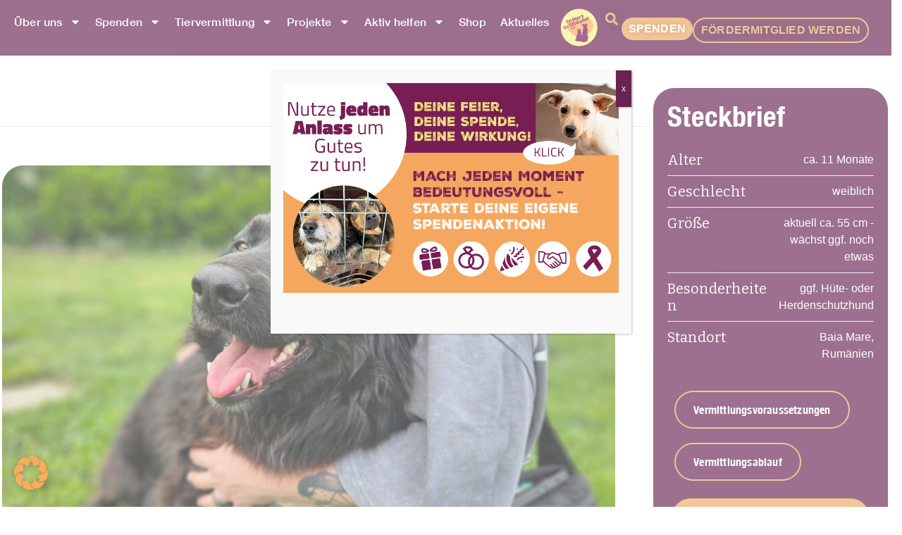

--- FILE ---
content_type: text/html; charset=UTF-8
request_url: https://einherzfuerstreuner.de/project/amba-4/
body_size: 41631
content:
<!DOCTYPE html>
<html lang="de">
<head>
	<meta charset="UTF-8">
	<meta name="viewport" content="width=device-width, initial-scale=1.0, viewport-fit=cover" />		<meta name='robots' content='index, follow, max-image-preview:large, max-snippet:-1, max-video-preview:-1' />
	<style>img:is([sizes="auto" i], [sizes^="auto," i]) { contain-intrinsic-size: 3000px 1500px }</style>
	
	<!-- This site is optimized with the Yoast SEO plugin v25.7 - https://yoast.com/wordpress/plugins/seo/ -->
	<title>AMBA | Ein Herz für Streuner</title>
	<link rel="canonical" href="https://einherzfuerstreuner.de/project/amba-4/" />
	<meta property="og:locale" content="de_DE" />
	<meta property="og:type" content="article" />
	<meta property="og:title" content="AMBA | Ein Herz für Streuner" />
	<meta property="og:description" content="Amba hat ein Zuhause gefunden!" />
	<meta property="og:url" content="https://einherzfuerstreuner.de/project/amba-4/" />
	<meta property="og:site_name" content="Ein Herz für Streuner" />
	<meta property="article:publisher" content="https://www.facebook.com/Ein.Herz.fuer.Streuner/" />
	<meta property="article:modified_time" content="2025-07-06T05:59:11+00:00" />
	<meta property="og:image" content="https://einherzfuerstreuner.de/wp-content/uploads/2024/01/495391748_9761079110614184_1089716164912644435_n.jpg" />
	<meta property="og:image:width" content="1331" />
	<meta property="og:image:height" content="914" />
	<meta property="og:image:type" content="image/jpeg" />
	<meta name="twitter:card" content="summary_large_image" />
	<meta name="twitter:site" content="@Herz_Streuner" />
	<meta name="twitter:label1" content="Geschätzte Lesezeit" />
	<meta name="twitter:data1" content="2 Minuten" />
	<script type="application/ld+json" class="yoast-schema-graph">{"@context":"https://schema.org","@graph":[{"@type":"WebPage","@id":"https://einherzfuerstreuner.de/project/amba-4/","url":"https://einherzfuerstreuner.de/project/amba-4/","name":"AMBA | Ein Herz für Streuner","isPartOf":{"@id":"https://einherzfuerstreuner.de/#website"},"primaryImageOfPage":{"@id":"https://einherzfuerstreuner.de/project/amba-4/#primaryimage"},"image":{"@id":"https://einherzfuerstreuner.de/project/amba-4/#primaryimage"},"thumbnailUrl":"https://einherzfuerstreuner.de/wp-content/uploads/2024/01/495391748_9761079110614184_1089716164912644435_n.jpg","datePublished":"2025-07-05T19:28:57+00:00","dateModified":"2025-07-06T05:59:11+00:00","breadcrumb":{"@id":"https://einherzfuerstreuner.de/project/amba-4/#breadcrumb"},"inLanguage":"de","potentialAction":[{"@type":"ReadAction","target":["https://einherzfuerstreuner.de/project/amba-4/"]}]},{"@type":"ImageObject","inLanguage":"de","@id":"https://einherzfuerstreuner.de/project/amba-4/#primaryimage","url":"https://einherzfuerstreuner.de/wp-content/uploads/2024/01/495391748_9761079110614184_1089716164912644435_n.jpg","contentUrl":"https://einherzfuerstreuner.de/wp-content/uploads/2024/01/495391748_9761079110614184_1089716164912644435_n.jpg","width":1331,"height":914},{"@type":"BreadcrumbList","@id":"https://einherzfuerstreuner.de/project/amba-4/#breadcrumb","itemListElement":[{"@type":"ListItem","position":1,"name":"Startseite","item":"https://einherzfuerstreuner.de/"},{"@type":"ListItem","position":2,"name":"Projects","item":"https://einherzfuerstreuner.de/project/"},{"@type":"ListItem","position":3,"name":"AMBA"}]},{"@type":"WebSite","@id":"https://einherzfuerstreuner.de/#website","url":"https://einherzfuerstreuner.de/","name":"Ein Herz für Streuner","description":"Ein Herz für Streuner","publisher":{"@id":"https://einherzfuerstreuner.de/#organization"},"potentialAction":[{"@type":"SearchAction","target":{"@type":"EntryPoint","urlTemplate":"https://einherzfuerstreuner.de/?s={search_term_string}"},"query-input":{"@type":"PropertyValueSpecification","valueRequired":true,"valueName":"search_term_string"}}],"inLanguage":"de"},{"@type":"Organization","@id":"https://einherzfuerstreuner.de/#organization","name":"Ein Herz für Streuner e.V.","url":"https://einherzfuerstreuner.de/","logo":{"@type":"ImageObject","inLanguage":"de","@id":"https://einherzfuerstreuner.de/#/schema/logo/image/","url":"https://upbeat-bose.217-160-221-18.plesk.page/wp-content/uploads/2018/12/Logo-JPG.jpg","contentUrl":"https://upbeat-bose.217-160-221-18.plesk.page/wp-content/uploads/2018/12/Logo-JPG.jpg","width":667,"height":667,"caption":"Ein Herz für Streuner e.V."},"image":{"@id":"https://einherzfuerstreuner.de/#/schema/logo/image/"},"sameAs":["https://www.facebook.com/Ein.Herz.fuer.Streuner/","https://x.com/Herz_Streuner","https://www.instagram.com/einherzfuerstreuner/"]}]}</script>
	<!-- / Yoast SEO plugin. -->


<link rel='dns-prefetch' href='//fonts.googleapis.com' />
<link rel="alternate" type="application/rss+xml" title="Ein Herz für Streuner &raquo; Feed" href="https://einherzfuerstreuner.de/feed/" />
<script type="text/javascript">
/* <![CDATA[ */
window._wpemojiSettings = {"baseUrl":"https:\/\/s.w.org\/images\/core\/emoji\/16.0.1\/72x72\/","ext":".png","svgUrl":"https:\/\/s.w.org\/images\/core\/emoji\/16.0.1\/svg\/","svgExt":".svg","source":{"concatemoji":"https:\/\/einherzfuerstreuner.de\/wp-includes\/js\/wp-emoji-release.min.js?ver=6.8.3"}};
/*! This file is auto-generated */
!function(s,n){var o,i,e;function c(e){try{var t={supportTests:e,timestamp:(new Date).valueOf()};sessionStorage.setItem(o,JSON.stringify(t))}catch(e){}}function p(e,t,n){e.clearRect(0,0,e.canvas.width,e.canvas.height),e.fillText(t,0,0);var t=new Uint32Array(e.getImageData(0,0,e.canvas.width,e.canvas.height).data),a=(e.clearRect(0,0,e.canvas.width,e.canvas.height),e.fillText(n,0,0),new Uint32Array(e.getImageData(0,0,e.canvas.width,e.canvas.height).data));return t.every(function(e,t){return e===a[t]})}function u(e,t){e.clearRect(0,0,e.canvas.width,e.canvas.height),e.fillText(t,0,0);for(var n=e.getImageData(16,16,1,1),a=0;a<n.data.length;a++)if(0!==n.data[a])return!1;return!0}function f(e,t,n,a){switch(t){case"flag":return n(e,"\ud83c\udff3\ufe0f\u200d\u26a7\ufe0f","\ud83c\udff3\ufe0f\u200b\u26a7\ufe0f")?!1:!n(e,"\ud83c\udde8\ud83c\uddf6","\ud83c\udde8\u200b\ud83c\uddf6")&&!n(e,"\ud83c\udff4\udb40\udc67\udb40\udc62\udb40\udc65\udb40\udc6e\udb40\udc67\udb40\udc7f","\ud83c\udff4\u200b\udb40\udc67\u200b\udb40\udc62\u200b\udb40\udc65\u200b\udb40\udc6e\u200b\udb40\udc67\u200b\udb40\udc7f");case"emoji":return!a(e,"\ud83e\udedf")}return!1}function g(e,t,n,a){var r="undefined"!=typeof WorkerGlobalScope&&self instanceof WorkerGlobalScope?new OffscreenCanvas(300,150):s.createElement("canvas"),o=r.getContext("2d",{willReadFrequently:!0}),i=(o.textBaseline="top",o.font="600 32px Arial",{});return e.forEach(function(e){i[e]=t(o,e,n,a)}),i}function t(e){var t=s.createElement("script");t.src=e,t.defer=!0,s.head.appendChild(t)}"undefined"!=typeof Promise&&(o="wpEmojiSettingsSupports",i=["flag","emoji"],n.supports={everything:!0,everythingExceptFlag:!0},e=new Promise(function(e){s.addEventListener("DOMContentLoaded",e,{once:!0})}),new Promise(function(t){var n=function(){try{var e=JSON.parse(sessionStorage.getItem(o));if("object"==typeof e&&"number"==typeof e.timestamp&&(new Date).valueOf()<e.timestamp+604800&&"object"==typeof e.supportTests)return e.supportTests}catch(e){}return null}();if(!n){if("undefined"!=typeof Worker&&"undefined"!=typeof OffscreenCanvas&&"undefined"!=typeof URL&&URL.createObjectURL&&"undefined"!=typeof Blob)try{var e="postMessage("+g.toString()+"("+[JSON.stringify(i),f.toString(),p.toString(),u.toString()].join(",")+"));",a=new Blob([e],{type:"text/javascript"}),r=new Worker(URL.createObjectURL(a),{name:"wpTestEmojiSupports"});return void(r.onmessage=function(e){c(n=e.data),r.terminate(),t(n)})}catch(e){}c(n=g(i,f,p,u))}t(n)}).then(function(e){for(var t in e)n.supports[t]=e[t],n.supports.everything=n.supports.everything&&n.supports[t],"flag"!==t&&(n.supports.everythingExceptFlag=n.supports.everythingExceptFlag&&n.supports[t]);n.supports.everythingExceptFlag=n.supports.everythingExceptFlag&&!n.supports.flag,n.DOMReady=!1,n.readyCallback=function(){n.DOMReady=!0}}).then(function(){return e}).then(function(){var e;n.supports.everything||(n.readyCallback(),(e=n.source||{}).concatemoji?t(e.concatemoji):e.wpemoji&&e.twemoji&&(t(e.twemoji),t(e.wpemoji)))}))}((window,document),window._wpemojiSettings);
/* ]]> */
</script>
<link rel='stylesheet' id='layerslider-css' href='https://einherzfuerstreuner.de/wp-content/plugins/LayerSlider/assets/static/layerslider/css/layerslider.css?ver=7.9.6' type='text/css' media='all' />
<style id='wp-emoji-styles-inline-css' type='text/css'>

	img.wp-smiley, img.emoji {
		display: inline !important;
		border: none !important;
		box-shadow: none !important;
		height: 1em !important;
		width: 1em !important;
		margin: 0 0.07em !important;
		vertical-align: -0.1em !important;
		background: none !important;
		padding: 0 !important;
	}
</style>
<link rel='stylesheet' id='wp-block-library-css' href='https://einherzfuerstreuner.de/wp-includes/css/dist/block-library/style.min.css?ver=6.8.3' type='text/css' media='all' />
<style id='classic-theme-styles-inline-css' type='text/css'>
/*! This file is auto-generated */
.wp-block-button__link{color:#fff;background-color:#32373c;border-radius:9999px;box-shadow:none;text-decoration:none;padding:calc(.667em + 2px) calc(1.333em + 2px);font-size:1.125em}.wp-block-file__button{background:#32373c;color:#fff;text-decoration:none}
</style>
<style id='global-styles-inline-css' type='text/css'>
:root{--wp--preset--aspect-ratio--square: 1;--wp--preset--aspect-ratio--4-3: 4/3;--wp--preset--aspect-ratio--3-4: 3/4;--wp--preset--aspect-ratio--3-2: 3/2;--wp--preset--aspect-ratio--2-3: 2/3;--wp--preset--aspect-ratio--16-9: 16/9;--wp--preset--aspect-ratio--9-16: 9/16;--wp--preset--color--black: #000000;--wp--preset--color--cyan-bluish-gray: #abb8c3;--wp--preset--color--white: #ffffff;--wp--preset--color--pale-pink: #f78da7;--wp--preset--color--vivid-red: #cf2e2e;--wp--preset--color--luminous-vivid-orange: #ff6900;--wp--preset--color--luminous-vivid-amber: #fcb900;--wp--preset--color--light-green-cyan: #7bdcb5;--wp--preset--color--vivid-green-cyan: #00d084;--wp--preset--color--pale-cyan-blue: #8ed1fc;--wp--preset--color--vivid-cyan-blue: #0693e3;--wp--preset--color--vivid-purple: #9b51e0;--wp--preset--gradient--vivid-cyan-blue-to-vivid-purple: linear-gradient(135deg,rgba(6,147,227,1) 0%,rgb(155,81,224) 100%);--wp--preset--gradient--light-green-cyan-to-vivid-green-cyan: linear-gradient(135deg,rgb(122,220,180) 0%,rgb(0,208,130) 100%);--wp--preset--gradient--luminous-vivid-amber-to-luminous-vivid-orange: linear-gradient(135deg,rgba(252,185,0,1) 0%,rgba(255,105,0,1) 100%);--wp--preset--gradient--luminous-vivid-orange-to-vivid-red: linear-gradient(135deg,rgba(255,105,0,1) 0%,rgb(207,46,46) 100%);--wp--preset--gradient--very-light-gray-to-cyan-bluish-gray: linear-gradient(135deg,rgb(238,238,238) 0%,rgb(169,184,195) 100%);--wp--preset--gradient--cool-to-warm-spectrum: linear-gradient(135deg,rgb(74,234,220) 0%,rgb(151,120,209) 20%,rgb(207,42,186) 40%,rgb(238,44,130) 60%,rgb(251,105,98) 80%,rgb(254,248,76) 100%);--wp--preset--gradient--blush-light-purple: linear-gradient(135deg,rgb(255,206,236) 0%,rgb(152,150,240) 100%);--wp--preset--gradient--blush-bordeaux: linear-gradient(135deg,rgb(254,205,165) 0%,rgb(254,45,45) 50%,rgb(107,0,62) 100%);--wp--preset--gradient--luminous-dusk: linear-gradient(135deg,rgb(255,203,112) 0%,rgb(199,81,192) 50%,rgb(65,88,208) 100%);--wp--preset--gradient--pale-ocean: linear-gradient(135deg,rgb(255,245,203) 0%,rgb(182,227,212) 50%,rgb(51,167,181) 100%);--wp--preset--gradient--electric-grass: linear-gradient(135deg,rgb(202,248,128) 0%,rgb(113,206,126) 100%);--wp--preset--gradient--midnight: linear-gradient(135deg,rgb(2,3,129) 0%,rgb(40,116,252) 100%);--wp--preset--font-size--small: 13px;--wp--preset--font-size--medium: 20px;--wp--preset--font-size--large: 36px;--wp--preset--font-size--x-large: 42px;--wp--preset--spacing--20: 0.44rem;--wp--preset--spacing--30: 0.67rem;--wp--preset--spacing--40: 1rem;--wp--preset--spacing--50: 1.5rem;--wp--preset--spacing--60: 2.25rem;--wp--preset--spacing--70: 3.38rem;--wp--preset--spacing--80: 5.06rem;--wp--preset--shadow--natural: 6px 6px 9px rgba(0, 0, 0, 0.2);--wp--preset--shadow--deep: 12px 12px 50px rgba(0, 0, 0, 0.4);--wp--preset--shadow--sharp: 6px 6px 0px rgba(0, 0, 0, 0.2);--wp--preset--shadow--outlined: 6px 6px 0px -3px rgba(255, 255, 255, 1), 6px 6px rgba(0, 0, 0, 1);--wp--preset--shadow--crisp: 6px 6px 0px rgba(0, 0, 0, 1);}:where(.is-layout-flex){gap: 0.5em;}:where(.is-layout-grid){gap: 0.5em;}body .is-layout-flex{display: flex;}.is-layout-flex{flex-wrap: wrap;align-items: center;}.is-layout-flex > :is(*, div){margin: 0;}body .is-layout-grid{display: grid;}.is-layout-grid > :is(*, div){margin: 0;}:where(.wp-block-columns.is-layout-flex){gap: 2em;}:where(.wp-block-columns.is-layout-grid){gap: 2em;}:where(.wp-block-post-template.is-layout-flex){gap: 1.25em;}:where(.wp-block-post-template.is-layout-grid){gap: 1.25em;}.has-black-color{color: var(--wp--preset--color--black) !important;}.has-cyan-bluish-gray-color{color: var(--wp--preset--color--cyan-bluish-gray) !important;}.has-white-color{color: var(--wp--preset--color--white) !important;}.has-pale-pink-color{color: var(--wp--preset--color--pale-pink) !important;}.has-vivid-red-color{color: var(--wp--preset--color--vivid-red) !important;}.has-luminous-vivid-orange-color{color: var(--wp--preset--color--luminous-vivid-orange) !important;}.has-luminous-vivid-amber-color{color: var(--wp--preset--color--luminous-vivid-amber) !important;}.has-light-green-cyan-color{color: var(--wp--preset--color--light-green-cyan) !important;}.has-vivid-green-cyan-color{color: var(--wp--preset--color--vivid-green-cyan) !important;}.has-pale-cyan-blue-color{color: var(--wp--preset--color--pale-cyan-blue) !important;}.has-vivid-cyan-blue-color{color: var(--wp--preset--color--vivid-cyan-blue) !important;}.has-vivid-purple-color{color: var(--wp--preset--color--vivid-purple) !important;}.has-black-background-color{background-color: var(--wp--preset--color--black) !important;}.has-cyan-bluish-gray-background-color{background-color: var(--wp--preset--color--cyan-bluish-gray) !important;}.has-white-background-color{background-color: var(--wp--preset--color--white) !important;}.has-pale-pink-background-color{background-color: var(--wp--preset--color--pale-pink) !important;}.has-vivid-red-background-color{background-color: var(--wp--preset--color--vivid-red) !important;}.has-luminous-vivid-orange-background-color{background-color: var(--wp--preset--color--luminous-vivid-orange) !important;}.has-luminous-vivid-amber-background-color{background-color: var(--wp--preset--color--luminous-vivid-amber) !important;}.has-light-green-cyan-background-color{background-color: var(--wp--preset--color--light-green-cyan) !important;}.has-vivid-green-cyan-background-color{background-color: var(--wp--preset--color--vivid-green-cyan) !important;}.has-pale-cyan-blue-background-color{background-color: var(--wp--preset--color--pale-cyan-blue) !important;}.has-vivid-cyan-blue-background-color{background-color: var(--wp--preset--color--vivid-cyan-blue) !important;}.has-vivid-purple-background-color{background-color: var(--wp--preset--color--vivid-purple) !important;}.has-black-border-color{border-color: var(--wp--preset--color--black) !important;}.has-cyan-bluish-gray-border-color{border-color: var(--wp--preset--color--cyan-bluish-gray) !important;}.has-white-border-color{border-color: var(--wp--preset--color--white) !important;}.has-pale-pink-border-color{border-color: var(--wp--preset--color--pale-pink) !important;}.has-vivid-red-border-color{border-color: var(--wp--preset--color--vivid-red) !important;}.has-luminous-vivid-orange-border-color{border-color: var(--wp--preset--color--luminous-vivid-orange) !important;}.has-luminous-vivid-amber-border-color{border-color: var(--wp--preset--color--luminous-vivid-amber) !important;}.has-light-green-cyan-border-color{border-color: var(--wp--preset--color--light-green-cyan) !important;}.has-vivid-green-cyan-border-color{border-color: var(--wp--preset--color--vivid-green-cyan) !important;}.has-pale-cyan-blue-border-color{border-color: var(--wp--preset--color--pale-cyan-blue) !important;}.has-vivid-cyan-blue-border-color{border-color: var(--wp--preset--color--vivid-cyan-blue) !important;}.has-vivid-purple-border-color{border-color: var(--wp--preset--color--vivid-purple) !important;}.has-vivid-cyan-blue-to-vivid-purple-gradient-background{background: var(--wp--preset--gradient--vivid-cyan-blue-to-vivid-purple) !important;}.has-light-green-cyan-to-vivid-green-cyan-gradient-background{background: var(--wp--preset--gradient--light-green-cyan-to-vivid-green-cyan) !important;}.has-luminous-vivid-amber-to-luminous-vivid-orange-gradient-background{background: var(--wp--preset--gradient--luminous-vivid-amber-to-luminous-vivid-orange) !important;}.has-luminous-vivid-orange-to-vivid-red-gradient-background{background: var(--wp--preset--gradient--luminous-vivid-orange-to-vivid-red) !important;}.has-very-light-gray-to-cyan-bluish-gray-gradient-background{background: var(--wp--preset--gradient--very-light-gray-to-cyan-bluish-gray) !important;}.has-cool-to-warm-spectrum-gradient-background{background: var(--wp--preset--gradient--cool-to-warm-spectrum) !important;}.has-blush-light-purple-gradient-background{background: var(--wp--preset--gradient--blush-light-purple) !important;}.has-blush-bordeaux-gradient-background{background: var(--wp--preset--gradient--blush-bordeaux) !important;}.has-luminous-dusk-gradient-background{background: var(--wp--preset--gradient--luminous-dusk) !important;}.has-pale-ocean-gradient-background{background: var(--wp--preset--gradient--pale-ocean) !important;}.has-electric-grass-gradient-background{background: var(--wp--preset--gradient--electric-grass) !important;}.has-midnight-gradient-background{background: var(--wp--preset--gradient--midnight) !important;}.has-small-font-size{font-size: var(--wp--preset--font-size--small) !important;}.has-medium-font-size{font-size: var(--wp--preset--font-size--medium) !important;}.has-large-font-size{font-size: var(--wp--preset--font-size--large) !important;}.has-x-large-font-size{font-size: var(--wp--preset--font-size--x-large) !important;}
:where(.wp-block-post-template.is-layout-flex){gap: 1.25em;}:where(.wp-block-post-template.is-layout-grid){gap: 1.25em;}
:where(.wp-block-columns.is-layout-flex){gap: 2em;}:where(.wp-block-columns.is-layout-grid){gap: 2em;}
:root :where(.wp-block-pullquote){font-size: 1.5em;line-height: 1.6;}
</style>
<link rel='stylesheet' id='contact-form-7-css' href='https://einherzfuerstreuner.de/wp-content/plugins/contact-form-7/includes/css/styles.css?ver=6.1.1' type='text/css' media='all' />
<link rel='stylesheet' id='exit_notifier-frontend-css' href='https://einherzfuerstreuner.de/wp-content/plugins/exit-notifier/assets/css/frontend.css?ver=1.9.1' type='text/css' media='all' />
<link rel='stylesheet' id='exit_notifier-jAlert-css' href='https://einherzfuerstreuner.de/wp-content/plugins/exit-notifier/assets/css/jAlert.min.css?ver=1.9.1' type='text/css' media='all' />
<link rel='stylesheet' id='theme-style-css' href='https://einherzfuerstreuner.de/wp-content/themes/pet-rescue/style.css?ver=6.8.3' type='text/css' media='all' />
<link rel='stylesheet' id='child-theme-style-css' href='https://einherzfuerstreuner.de/wp-content/themes/pet-rescue-child/style.css?ver=6.8.3' type='text/css' media='all' />
<link rel='stylesheet' id='theme-adapt-css' href='https://einherzfuerstreuner.de/wp-content/themes/pet-rescue/css/adaptive.css?ver=1.0.0' type='text/css' media='screen, print' />
<link rel='stylesheet' id='theme-retina-css' href='https://einherzfuerstreuner.de/wp-content/themes/pet-rescue/css/retina.css?ver=1.0.0' type='text/css' media='screen' />
<link rel='stylesheet' id='ilightbox-css' href='https://einherzfuerstreuner.de/wp-content/themes/pet-rescue/css/ilightbox.css?ver=2.2.0' type='text/css' media='screen' />
<link rel='stylesheet' id='ilightbox-skin-dark-css' href='https://einherzfuerstreuner.de/wp-content/themes/pet-rescue/css/ilightbox-skins/dark-skin.css?ver=2.2.0' type='text/css' media='screen' />
<link rel='stylesheet' id='isotope-css' href='https://einherzfuerstreuner.de/wp-content/themes/pet-rescue/css/jquery.isotope.css?ver=1.5.26' type='text/css' media='screen' />
<link rel='stylesheet' id='theme-fonts-schemes-css' href='https://einherzfuerstreuner.de/wp-content/themes/pet-rescue/css/styles/pet-rescue.css?ver=1.0.0' type='text/css' media='screen' />
<!--[if lte IE 9]>
<link rel='stylesheet' id='theme-fonts-css' href='https://einherzfuerstreuner.de/wp-content/themes/pet-rescue/css/styles/pet-rescue_fonts.css?ver=1.0.0' type='text/css' media='screen' />
<![endif]-->
<!--[if lte IE 9]>
<link rel='stylesheet' id='theme-schemes-primary-css' href='https://einherzfuerstreuner.de/wp-content/themes/pet-rescue/css/styles/pet-rescue_colors_primary.css?ver=1.0.0' type='text/css' media='screen' />
<![endif]-->
<!--[if lte IE 9]>
<link rel='stylesheet' id='theme-schemes-secondary-css' href='https://einherzfuerstreuner.de/wp-content/themes/pet-rescue/css/styles/pet-rescue_colors_secondary.css?ver=1.0.0' type='text/css' media='screen' />
<![endif]-->
<link rel='stylesheet' id='theme-icons-css' href='https://einherzfuerstreuner.de/wp-content/themes/pet-rescue/css/fontello.css?ver=1.0.0' type='text/css' media='screen' />
<link rel='stylesheet' id='animate-css' href='https://einherzfuerstreuner.de/wp-content/themes/pet-rescue/css/animate.css?ver=1.0.0' type='text/css' media='screen' />
<!--[if lt IE 9]>
<link rel='stylesheet' id='theme-ie-css' href='https://einherzfuerstreuner.de/wp-content/themes/pet-rescue/css/ie.css?ver=1.0.0' type='text/css' media='screen' />
<![endif]-->
<link rel='stylesheet' id='cmsms-google-fonts-css' href='//fonts.googleapis.com/css?family=Bitter%3A400%2C700%2C400italic&#038;ver=6.8.3' type='text/css' media='all' />
<link rel='stylesheet' id='elementor-frontend-css' href='https://einherzfuerstreuner.de/wp-content/plugins/elementor/assets/css/frontend-lite.min.css?ver=3.20.3' type='text/css' media='all' />
<style id='elementor-frontend-inline-css' type='text/css'>
.elementor-kit-406095{--e-global-color-primary:#672352;--e-global-color-secondary:#ECA85F;--e-global-color-text:#3C3D3D;--e-global-color-accent:#FEF089;--e-global-color-7a5cf53e:#FFFFFF;--e-global-color-43e211fb:#271E28;--e-global-color-1a45845e:#707070;--e-global-color-72652e08:#FDF6EF;--e-global-color-d9f706b:#757575;--e-global-color-65c8ced:#F5F5F5;--e-global-color-420a82c:#0E7436;--e-global-typography-primary-font-family:"HelveticaNeueu";--e-global-typography-primary-font-size:16px;--e-global-typography-primary-font-weight:400;--e-global-typography-primary-line-height:24px;--e-global-typography-secondary-font-family:"HelveticaNeueu";--e-global-typography-secondary-font-size:16px;--e-global-typography-secondary-font-weight:400;--e-global-typography-text-font-family:"HelveticaNeueu";--e-global-typography-text-font-size:16px;--e-global-typography-text-font-weight:400;--e-global-typography-accent-font-family:"HelveticaNeueu";--e-global-typography-accent-font-size:16px;--e-global-typography-accent-font-weight:500;font-family:"Helvetica", Sans-serif;font-size:20px;line-height:24px;}.elementor-kit-406095 a{font-family:"HelveticaNeueu", Sans-serif;font-size:16px;font-weight:700;letter-spacing:0.2px;}.elementor-kit-406095 h1{font-family:"HelveticaNeueu", Sans-serif;font-size:52px;font-weight:700;}.elementor-kit-406095 h2{font-family:"HelveticaNeueu", Sans-serif;font-size:48px;font-weight:700;letter-spacing:0.2px;}.elementor-kit-406095 h3{font-family:"HelveticaNeueu", Sans-serif;font-size:40px;letter-spacing:0.2px;}.elementor-kit-406095 h4{font-family:"HelveticaNeueu", Sans-serif;font-size:22px;font-weight:600;}.elementor-kit-406095 button,.elementor-kit-406095 input[type="button"],.elementor-kit-406095 input[type="submit"],.elementor-kit-406095 .elementor-button{font-family:"Helvetica", Sans-serif;font-size:18px;line-height:22px;background-color:var( --e-global-color-primary );box-shadow:0px 0px 10px 0px rgba(0,0,0,0.5);border-radius:52px 52px 52px 52px;}.elementor-section.elementor-section-boxed > .elementor-container{max-width:1140px;}.e-con{--container-max-width:1140px;}{}h1.entry-title{display:var(--page-title-display);}.elementor-kit-406095 e-page-transition{background-color:#FFBC7D;}@media(max-width:1024px){.elementor-section.elementor-section-boxed > .elementor-container{max-width:1024px;}.e-con{--container-max-width:1024px;}}@media(max-width:767px){.elementor-section.elementor-section-boxed > .elementor-container{max-width:767px;}.e-con{--container-max-width:767px;}}/* Start Custom Fonts CSS */@font-face {
	font-family: 'HelveticaNeueu';
	font-style: normal;
	font-weight: 900;
	font-display: auto;
	src: url('https://einherzfuerstreuner.de/wp-content/uploads/2024/04/HelveticaNeue-BlackCond.woff') format('woff');
}
@font-face {
	font-family: 'HelveticaNeueu';
	font-style: normal;
	font-weight: 700;
	font-display: auto;
	src: url('https://einherzfuerstreuner.de/wp-content/uploads/2024/04/HelveticaNeueCondensedBold.woff') format('woff');
}
@font-face {
	font-family: 'HelveticaNeueu';
	font-style: normal;
	font-weight: 300;
	font-display: auto;
	src: url('https://einherzfuerstreuner.de/wp-content/uploads/2024/04/HelveticaNeue-LightExt.woff') format('woff');
}
@font-face {
	font-family: 'HelveticaNeueu';
	font-style: normal;
	font-weight: 500;
	font-display: auto;
	src: url('https://einherzfuerstreuner.de/wp-content/uploads/2024/04/HelveticaNeueMedium.woff') format('woff');
}
@font-face {
	font-family: 'HelveticaNeueu';
	font-style: normal;
	font-weight: 100;
	font-display: auto;
	src: url('https://einherzfuerstreuner.de/wp-content/uploads/2024/04/HelveticaNeue-Thin.woff') format('woff');
}
/* End Custom Fonts CSS */
.elementor-406105 .elementor-element.elementor-element-64ec09ec{--display:flex;--min-height:0px;--flex-direction:row;--container-widget-width:initial;--container-widget-height:100%;--container-widget-flex-grow:1;--container-widget-align-self:stretch;--gap:0px 0px;--background-transition:0.3s;}.elementor-406105 .elementor-element.elementor-element-64ec09ec:not(.elementor-motion-effects-element-type-background), .elementor-406105 .elementor-element.elementor-element-64ec09ec > .elementor-motion-effects-container > .elementor-motion-effects-layer{background-color:var( --e-global-color-primary );}.elementor-406105 .elementor-element.elementor-element-64ec09ec, .elementor-406105 .elementor-element.elementor-element-64ec09ec::before{--border-transition:0.3s;}.elementor-406105 .elementor-element.elementor-element-3709fb89{--display:flex;--flex-direction:row;--container-widget-width:calc( ( 1 - var( --container-widget-flex-grow ) ) * 100% );--container-widget-height:100%;--container-widget-flex-grow:1;--container-widget-align-self:stretch;--justify-content:space-between;--align-items:center;--flex-wrap:nowrap;--background-transition:0.3s;--padding-block-start:0px;--padding-block-end:0px;--padding-inline-start:0px;--padding-inline-end:0px;}.elementor-406105 .elementor-element.elementor-element-3709fb89.e-con{--flex-grow:0;--flex-shrink:0;}.elementor-406105 .elementor-element.elementor-element-f828572 .elementor-menu-toggle{margin-right:auto;}.elementor-406105 .elementor-element.elementor-element-f828572 .elementor-nav-menu .elementor-item{font-family:"HelveticaNeueu", Sans-serif;font-size:16px;font-weight:400;line-height:21.98px;letter-spacing:0.2px;}.elementor-406105 .elementor-element.elementor-element-f828572 .elementor-nav-menu--main .elementor-item{color:var( --e-global-color-7a5cf53e );fill:var( --e-global-color-7a5cf53e );padding-left:10px;padding-right:10px;padding-top:10px;padding-bottom:10px;}.elementor-406105 .elementor-element.elementor-element-f828572{--e-nav-menu-horizontal-menu-item-margin:calc( 0px / 2 );}.elementor-406105 .elementor-element.elementor-element-f828572 .elementor-nav-menu--main:not(.elementor-nav-menu--layout-horizontal) .elementor-nav-menu > li:not(:last-child){margin-bottom:0px;}.elementor-406105 .elementor-element.elementor-element-f828572 .elementor-nav-menu--dropdown .elementor-item, .elementor-406105 .elementor-element.elementor-element-f828572 .elementor-nav-menu--dropdown  .elementor-sub-item{font-family:"HelveticaNeueu", Sans-serif;font-size:13px;}.elementor-406105 .elementor-element.elementor-element-f828572 .elementor-nav-menu--dropdown li:not(:last-child){border-style:none;}.elementor-406105 .elementor-element.elementor-element-f828572 div.elementor-menu-toggle{color:var( --e-global-color-7a5cf53e );}.elementor-406105 .elementor-element.elementor-element-f828572 div.elementor-menu-toggle svg{fill:var( --e-global-color-7a5cf53e );}.elementor-406105 .elementor-element.elementor-element-f828572.elementor-element{--flex-grow:0;--flex-shrink:0;}.elementor-406105 .elementor-element.elementor-element-29ab295 img{width:100%;max-width:100%;}.elementor-406105 .elementor-element.elementor-element-3cc97a2 .elementor-search-form{text-align:right;}.elementor-406105 .elementor-element.elementor-element-3cc97a2 .elementor-search-form__toggle{--e-search-form-toggle-size:33px;--e-search-form-toggle-color:var( --e-global-color-secondary );}.elementor-406105 .elementor-element.elementor-element-3cc97a2:not(.elementor-search-form--skin-full_screen) .elementor-search-form__container{border-radius:3px;}.elementor-406105 .elementor-element.elementor-element-3cc97a2.elementor-search-form--skin-full_screen input[type="search"].elementor-search-form__input{border-radius:3px;}.elementor-406105 .elementor-element.elementor-element-3cc97a2 > .elementor-widget-container{padding:0px 0px 0px 0px;}.elementor-406105 .elementor-element.elementor-element-d060a25{--display:flex;--flex-direction:row;--container-widget-width:initial;--container-widget-height:100%;--container-widget-flex-grow:1;--container-widget-align-self:stretch;--justify-content:flex-end;--background-transition:0.3s;--padding-block-start:015px;--padding-block-end:0px;--padding-inline-start:0px;--padding-inline-end:0px;}.elementor-406105 .elementor-element.elementor-element-d060a25.e-con{--flex-grow:0;--flex-shrink:0;}.elementor-406105 .elementor-element.elementor-element-5d7b19fd .elementor-button{font-size:16px;text-shadow:0px 0px 10px rgba(0,0,0,0.3);background-color:var( --e-global-color-secondary );box-shadow:0px 0px 10px 0px rgba(0, 0, 0, 0);padding:5px 10px 5px 10px;}.elementor-406105 .elementor-element.elementor-element-17e445d4 .elementor-button{font-size:16px;text-shadow:0px 0px 10px rgba(0,0,0,0.3);fill:var( --e-global-color-secondary );color:var( --e-global-color-secondary );border-style:solid;border-width:2px 2px 2px 2px;border-color:var( --e-global-color-secondary );box-shadow:0px 0px 10px 0px rgba(0, 0, 0, 0);padding:05px 10px 5px 10px;}@media(max-width:1024px){.elementor-406105 .elementor-element.elementor-element-64ec09ec{--flex-direction:column;--container-widget-width:100%;--container-widget-height:initial;--container-widget-flex-grow:0;--container-widget-align-self:initial;}.elementor-406105 .elementor-element.elementor-element-f828572{width:100%;max-width:100%;}.elementor-406105 .elementor-element.elementor-element-3cc97a2 > .elementor-widget-container{padding:0px 0px 0px 0px;}.elementor-406105 .elementor-element.elementor-element-d060a25{--align-items:center;--container-widget-width:calc( ( 1 - var( --container-widget-flex-grow ) ) * 100% );}}@media(max-width:767px){.elementor-406105 .elementor-element.elementor-element-64ec09ec{--flex-direction:column;--container-widget-width:100%;--container-widget-height:initial;--container-widget-flex-grow:0;--container-widget-align-self:initial;}.elementor-406105 .elementor-element.elementor-element-3709fb89{--width:100%;--flex-direction:row;--container-widget-width:calc( ( 1 - var( --container-widget-flex-grow ) ) * 100% );--container-widget-height:100%;--container-widget-flex-grow:1;--container-widget-align-self:stretch;--justify-content:space-between;--align-items:center;}.elementor-406105 .elementor-element.elementor-element-f828572{--nav-menu-icon-size:22px;width:var( --container-widget-width, 40.391 );max-width:40.391;--container-widget-width:40.391;--container-widget-flex-grow:0;}.elementor-406105 .elementor-element.elementor-element-f828572.elementor-element{--align-self:center;}.elementor-406105 .elementor-element.elementor-element-29ab295 img{width:100%;}.elementor-406105 .elementor-element.elementor-element-d060a25{--width:100%;--flex-direction:row;--container-widget-width:initial;--container-widget-height:100%;--container-widget-flex-grow:1;--container-widget-align-self:stretch;--justify-content:center;}.elementor-406105 .elementor-element.elementor-element-5d7b19fd .elementor-button{font-size:14px;}.elementor-406105 .elementor-element.elementor-element-17e445d4 .elementor-button{font-size:13px;}}@media(min-width:768px){.elementor-406105 .elementor-element.elementor-element-3709fb89{--width:70%;}.elementor-406105 .elementor-element.elementor-element-d060a25{--width:30%;}}@media(max-width:1024px) and (min-width:768px){.elementor-406105 .elementor-element.elementor-element-3709fb89{--width:100%;}.elementor-406105 .elementor-element.elementor-element-d060a25{--width:100%;}}/* Start custom CSS for container, class: .elementor-element-3709fb89 */@media (max-width:600px){
header nav.elementor-nav-menu--dropdown.elementor-nav-menu__container {
    position: absolute;
    top: 30px;
    display: block;
    width: fit-content;
    z-index: 99;
}
header nav a{
    font-size:16px!important;
}
    
}/* End custom CSS */
.elementor-406099 .elementor-element.elementor-element-1350501{--display:flex;--flex-direction:column;--container-widget-width:100%;--container-widget-height:initial;--container-widget-flex-grow:0;--container-widget-align-self:initial;--background-transition:0.3s;}.elementor-406099 .elementor-element.elementor-element-6cc5dc19{--display:flex;--flex-direction:row;--container-widget-width:initial;--container-widget-height:100%;--container-widget-flex-grow:1;--container-widget-align-self:stretch;--background-transition:0.3s;}.elementor-406099 .elementor-element.elementor-element-6cc5dc19:not(.elementor-motion-effects-element-type-background), .elementor-406099 .elementor-element.elementor-element-6cc5dc19 > .elementor-motion-effects-container > .elementor-motion-effects-layer{background-color:var( --e-global-color-primary );}.elementor-406099 .elementor-element.elementor-element-6cc5dc19, .elementor-406099 .elementor-element.elementor-element-6cc5dc19::before{--border-transition:0.3s;}.elementor-406099 .elementor-element.elementor-element-79e39d95{--display:flex;--background-transition:0.3s;}.elementor-406099 .elementor-element.elementor-element-55637e59{text-align:left;}.elementor-406099 .elementor-element.elementor-element-10c1be4e{color:var( --e-global-color-7a5cf53e );font-size:16px;}.elementor-406099 .elementor-element.elementor-element-555630f4{--display:flex;--background-transition:0.3s;}.elementor-406099 .elementor-element.elementor-element-555630f4.e-con{--flex-grow:0;--flex-shrink:0;}.elementor-406099 .elementor-element.elementor-element-330977e7 .elementor-nav-menu .elementor-item{font-family:"HelveticaNeueu", Sans-serif;font-size:14px;font-weight:300;}.elementor-406099 .elementor-element.elementor-element-330977e7 .elementor-nav-menu--main .elementor-item{color:var( --e-global-color-7a5cf53e );fill:var( --e-global-color-7a5cf53e );padding-left:0px;padding-right:0px;padding-top:4px;padding-bottom:4px;}.elementor-406099 .elementor-element.elementor-element-330977e7 .elementor-nav-menu--main .elementor-item:hover,
					.elementor-406099 .elementor-element.elementor-element-330977e7 .elementor-nav-menu--main .elementor-item.elementor-item-active,
					.elementor-406099 .elementor-element.elementor-element-330977e7 .elementor-nav-menu--main .elementor-item.highlighted,
					.elementor-406099 .elementor-element.elementor-element-330977e7 .elementor-nav-menu--main .elementor-item:focus{color:var( --e-global-color-72652e08 );fill:var( --e-global-color-72652e08 );}.elementor-406099 .elementor-element.elementor-element-3631622d{--display:flex;--background-transition:0.3s;}.elementor-406099 .elementor-element.elementor-element-6b1f58e .elementor-nav-menu .elementor-item{font-family:"HelveticaNeueu", Sans-serif;font-size:14px;font-weight:300;line-height:1px;word-spacing:0px;}.elementor-406099 .elementor-element.elementor-element-6b1f58e .elementor-nav-menu--main .elementor-item{color:#FFFFFF;fill:#FFFFFF;}.elementor-406099 .elementor-element.elementor-element-5a7d8178{--display:flex;--background-transition:0.3s;}.elementor-406099 .elementor-element.elementor-element-732be92a{color:var( --e-global-color-7a5cf53e );font-size:16px;}.elementor-406099 .elementor-element.elementor-element-427efbb6{--display:flex;--flex-direction:row;--container-widget-width:calc( ( 1 - var( --container-widget-flex-grow ) ) * 100% );--container-widget-height:100%;--container-widget-flex-grow:1;--container-widget-align-self:stretch;--align-items:center;--background-transition:0.3s;border-style:none;--border-style:none;--border-radius:0px 0px 0px 0px;}.elementor-406099 .elementor-element.elementor-element-427efbb6:not(.elementor-motion-effects-element-type-background), .elementor-406099 .elementor-element.elementor-element-427efbb6 > .elementor-motion-effects-container > .elementor-motion-effects-layer{background-color:var( --e-global-color-primary );}.elementor-406099 .elementor-element.elementor-element-427efbb6, .elementor-406099 .elementor-element.elementor-element-427efbb6::before{--border-transition:0.3s;}.elementor-406099 .elementor-element.elementor-element-2f0420a0{--display:flex;--flex-direction:row;--container-widget-width:calc( ( 1 - var( --container-widget-flex-grow ) ) * 100% );--container-widget-height:100%;--container-widget-flex-grow:1;--container-widget-align-self:stretch;--justify-content:space-between;--align-items:center;--background-transition:0.3s;}.elementor-406099 .elementor-element.elementor-element-2f0420a0.e-con{--flex-grow:0;--flex-shrink:0;}.elementor-406099 .elementor-element.elementor-element-248b4f09{--grid-template-columns:repeat(0, auto);--icon-size:20px;--grid-column-gap:5px;--grid-row-gap:0px;}.elementor-406099 .elementor-element.elementor-element-248b4f09 .elementor-widget-container{text-align:left;}.elementor-406099 .elementor-element.elementor-element-248b4f09 .elementor-social-icon{background-color:var( --e-global-color-primary );--icon-padding:10px;border-style:solid;border-width:1px 1px 1px 1px;border-color:var( --e-global-color-7a5cf53e );}.elementor-406099 .elementor-element.elementor-element-248b4f09 .elementor-social-icon i{color:var( --e-global-color-7a5cf53e );}.elementor-406099 .elementor-element.elementor-element-248b4f09 .elementor-social-icon svg{fill:var( --e-global-color-7a5cf53e );}.elementor-406099 .elementor-element.elementor-element-248b4f09 .elementor-icon{border-radius:50% 50% 50% 50%;}.elementor-406099 .elementor-element.elementor-element-2e40b930{color:var( --e-global-color-7a5cf53e );font-size:16px;}.elementor-406099 .elementor-element.elementor-element-2e40b930 > .elementor-widget-container{padding:1px 0px 0px 0px;}@media(min-width:768px){.elementor-406099 .elementor-element.elementor-element-555630f4{--width:17.827%;}.elementor-406099 .elementor-element.elementor-element-2f0420a0{--width:100%;}}/* Start custom CSS for shortcode, class: .elementor-element-8207130 */.single.single-project .elementor-location-footer #mc_embed_signup{
    display:none!important;
}/* End custom CSS */
</style>
<link rel='stylesheet' id='swiper-css' href='https://einherzfuerstreuner.de/wp-content/plugins/elementor/assets/lib/swiper/v8/css/swiper.min.css?ver=8.4.5' type='text/css' media='all' />
<link rel='stylesheet' id='elementor-pro-css' href='https://einherzfuerstreuner.de/wp-content/plugins/elementor-pro/assets/css/frontend-lite.min.css?ver=3.20.2' type='text/css' media='all' />
<link rel='stylesheet' id='font-awesome-5-all-css' href='https://einherzfuerstreuner.de/wp-content/plugins/elementor/assets/lib/font-awesome/css/all.min.css?ver=3.20.3' type='text/css' media='all' />
<link rel='stylesheet' id='font-awesome-4-shim-css' href='https://einherzfuerstreuner.de/wp-content/plugins/elementor/assets/lib/font-awesome/css/v4-shims.min.css?ver=3.20.3' type='text/css' media='all' />
<link rel='stylesheet' id='borlabs-cookie-css' href='https://einherzfuerstreuner.de/wp-content/cache/borlabs-cookie/borlabs-cookie_1_de.css?ver=2.3.3-27' type='text/css' media='all' />
<link rel='stylesheet' id='popup-maker-site-css' href='https://einherzfuerstreuner.de/wp-content/plugins/popup-maker/assets/css/pum-site.min.css?ver=1.20.6' type='text/css' media='all' />
<style id='popup-maker-site-inline-css' type='text/css'>
/* Popup Google Fonts */
@import url('//fonts.googleapis.com/css?family=Montserrat:100');

/* Popup Theme 431868: Standard-Theme */
.pum-theme-431868, .pum-theme-standard-theme { background-color: rgba( 255, 255, 255, 0.35 ) } 
.pum-theme-431868 .pum-container, .pum-theme-standard-theme .pum-container { padding: 18px; border-radius: 0px; border: 1px none #000000; box-shadow: 1px 1px 3px 0px rgba( 2, 2, 2, 0.23 ); background-color: rgba( 249, 249, 249, 1.00 ) } 
.pum-theme-431868 .pum-title, .pum-theme-standard-theme .pum-title { color: #000000; text-align: left; text-shadow: 0px 0px 0px rgba( 2, 2, 2, 0.23 ); font-family: inherit; font-weight: 400; font-size: 32px; line-height: 36px } 
.pum-theme-431868 .pum-content, .pum-theme-standard-theme .pum-content { color: #8c8c8c; font-family: inherit; font-weight: 400 } 
.pum-theme-431868 .pum-content + .pum-close, .pum-theme-standard-theme .pum-content + .pum-close { position: absolute; height: auto; width: auto; left: auto; right: 0px; bottom: auto; top: 0px; padding: 8px; color: #ffffff; font-family: inherit; font-weight: 400; font-size: 12px; line-height: 36px; border: 1px none #ffffff; border-radius: 0px; box-shadow: 1px 1px 3px 0px rgba( 2, 2, 2, 0.23 ); text-shadow: 0px 0px 0px rgba( 0, 0, 0, 0.23 ); background-color: rgba( 103, 35, 82, 1.00 ) } 

/* Popup Theme 431872: Spitzenposition */
.pum-theme-431872, .pum-theme-cutting-edge { background-color: rgba( 0, 0, 0, 0.50 ) } 
.pum-theme-431872 .pum-container, .pum-theme-cutting-edge .pum-container { padding: 18px; border-radius: 0px; border: 1px none #000000; box-shadow: 0px 10px 25px 0px rgba( 2, 2, 2, 0.50 ); background-color: rgba( 30, 115, 190, 1.00 ) } 
.pum-theme-431872 .pum-title, .pum-theme-cutting-edge .pum-title { color: #ffffff; text-align: left; text-shadow: 0px 0px 0px rgba( 2, 2, 2, 0.23 ); font-family: Sans-Serif; font-weight: 100; font-size: 26px; line-height: 28px } 
.pum-theme-431872 .pum-content, .pum-theme-cutting-edge .pum-content { color: #ffffff; font-family: inherit; font-weight: 100 } 
.pum-theme-431872 .pum-content + .pum-close, .pum-theme-cutting-edge .pum-content + .pum-close { position: absolute; height: 24px; width: 24px; left: auto; right: 0px; bottom: auto; top: 0px; padding: 0px; color: #1e73be; font-family: Times New Roman; font-weight: 100; font-size: 32px; line-height: 24px; border: 1px none #ffffff; border-radius: 0px; box-shadow: -1px 1px 1px 0px rgba( 2, 2, 2, 0.10 ); text-shadow: -1px 1px 1px rgba( 0, 0, 0, 0.10 ); background-color: rgba( 238, 238, 34, 1.00 ) } 

/* Popup Theme 431873: Rahmen */
.pum-theme-431873, .pum-theme-framed-border { background-color: rgba( 255, 255, 255, 0.50 ) } 
.pum-theme-431873 .pum-container, .pum-theme-framed-border .pum-container { padding: 18px; border-radius: 0px; border: 20px outset #dd3333; box-shadow: 1px 1px 3px 0px rgba( 2, 2, 2, 0.97 ) inset; background-color: rgba( 255, 251, 239, 1.00 ) } 
.pum-theme-431873 .pum-title, .pum-theme-framed-border .pum-title { color: #000000; text-align: left; text-shadow: 0px 0px 0px rgba( 2, 2, 2, 0.23 ); font-family: inherit; font-weight: 100; font-size: 32px; line-height: 36px } 
.pum-theme-431873 .pum-content, .pum-theme-framed-border .pum-content { color: #2d2d2d; font-family: inherit; font-weight: 100 } 
.pum-theme-431873 .pum-content + .pum-close, .pum-theme-framed-border .pum-content + .pum-close { position: absolute; height: 20px; width: 20px; left: auto; right: -20px; bottom: auto; top: -20px; padding: 0px; color: #ffffff; font-family: Tahoma; font-weight: 700; font-size: 16px; line-height: 18px; border: 1px none #ffffff; border-radius: 0px; box-shadow: 0px 0px 0px 0px rgba( 2, 2, 2, 0.23 ); text-shadow: 0px 0px 0px rgba( 0, 0, 0, 0.23 ); background-color: rgba( 0, 0, 0, 0.55 ) } 

/* Popup Theme 431874: Floating Bar - Soft Blue */
.pum-theme-431874, .pum-theme-floating-bar { background-color: rgba( 255, 255, 255, 0.00 ) } 
.pum-theme-431874 .pum-container, .pum-theme-floating-bar .pum-container { padding: 8px; border-radius: 0px; border: 1px none #000000; box-shadow: 1px 1px 3px 0px rgba( 2, 2, 2, 0.23 ); background-color: rgba( 238, 246, 252, 1.00 ) } 
.pum-theme-431874 .pum-title, .pum-theme-floating-bar .pum-title { color: #505050; text-align: left; text-shadow: 0px 0px 0px rgba( 2, 2, 2, 0.23 ); font-family: inherit; font-weight: 400; font-size: 32px; line-height: 36px } 
.pum-theme-431874 .pum-content, .pum-theme-floating-bar .pum-content { color: #505050; font-family: inherit; font-weight: 400 } 
.pum-theme-431874 .pum-content + .pum-close, .pum-theme-floating-bar .pum-content + .pum-close { position: absolute; height: 18px; width: 18px; left: auto; right: 5px; bottom: auto; top: 50%; padding: 0px; color: #505050; font-family: Sans-Serif; font-weight: 700; font-size: 15px; line-height: 18px; border: 1px solid #505050; border-radius: 15px; box-shadow: 0px 0px 0px 0px rgba( 2, 2, 2, 0.00 ); text-shadow: 0px 0px 0px rgba( 0, 0, 0, 0.00 ); background-color: rgba( 255, 255, 255, 0.00 ); transform: translate(0, -50%) } 

/* Popup Theme 431875: Content Only - For use with page builders or block editor */
.pum-theme-431875, .pum-theme-content-only { background-color: rgba( 0, 0, 0, 0.70 ) } 
.pum-theme-431875 .pum-container, .pum-theme-content-only .pum-container { padding: 0px; border-radius: 0px; border: 1px none #000000; box-shadow: 0px 0px 0px 0px rgba( 2, 2, 2, 0.00 ) } 
.pum-theme-431875 .pum-title, .pum-theme-content-only .pum-title { color: #000000; text-align: left; text-shadow: 0px 0px 0px rgba( 2, 2, 2, 0.23 ); font-family: inherit; font-weight: 400; font-size: 32px; line-height: 36px } 
.pum-theme-431875 .pum-content, .pum-theme-content-only .pum-content { color: #8c8c8c; font-family: inherit; font-weight: 400 } 
.pum-theme-431875 .pum-content + .pum-close, .pum-theme-content-only .pum-content + .pum-close { position: absolute; height: 18px; width: 18px; left: auto; right: 7px; bottom: auto; top: 7px; padding: 0px; color: #000000; font-family: inherit; font-weight: 700; font-size: 20px; line-height: 20px; border: 1px none #ffffff; border-radius: 15px; box-shadow: 0px 0px 0px 0px rgba( 2, 2, 2, 0.00 ); text-shadow: 0px 0px 0px rgba( 0, 0, 0, 0.00 ); background-color: rgba( 255, 255, 255, 0.00 ) } 

/* Popup Theme 431869: Light Box */
.pum-theme-431869, .pum-theme-lightbox { background-color: rgba( 0, 0, 0, 0.60 ) } 
.pum-theme-431869 .pum-container, .pum-theme-lightbox .pum-container { padding: 18px; border-radius: 3px; border: 8px solid #000000; box-shadow: 0px 0px 30px 0px rgba( 2, 2, 2, 1.00 ); background-color: rgba( 255, 255, 255, 1.00 ) } 
.pum-theme-431869 .pum-title, .pum-theme-lightbox .pum-title { color: #000000; text-align: left; text-shadow: 0px 0px 0px rgba( 2, 2, 2, 0.23 ); font-family: inherit; font-weight: 100; font-size: 32px; line-height: 36px } 
.pum-theme-431869 .pum-content, .pum-theme-lightbox .pum-content { color: #000000; font-family: inherit; font-weight: 100 } 
.pum-theme-431869 .pum-content + .pum-close, .pum-theme-lightbox .pum-content + .pum-close { position: absolute; height: 26px; width: 26px; left: auto; right: -13px; bottom: auto; top: -13px; padding: 0px; color: #ffffff; font-family: Arial; font-weight: 100; font-size: 24px; line-height: 24px; border: 2px solid #ffffff; border-radius: 26px; box-shadow: 0px 0px 15px 1px rgba( 2, 2, 2, 0.75 ); text-shadow: 0px 0px 0px rgba( 0, 0, 0, 0.23 ); background-color: rgba( 0, 0, 0, 1.00 ) } 

/* Popup Theme 431870: Enterprise Blue */
.pum-theme-431870, .pum-theme-enterprise-blue { background-color: rgba( 0, 0, 0, 0.70 ) } 
.pum-theme-431870 .pum-container, .pum-theme-enterprise-blue .pum-container { padding: 28px; border-radius: 5px; border: 1px none #000000; box-shadow: 0px 10px 25px 4px rgba( 2, 2, 2, 0.50 ); background-color: rgba( 255, 255, 255, 1.00 ) } 
.pum-theme-431870 .pum-title, .pum-theme-enterprise-blue .pum-title { color: #315b7c; text-align: left; text-shadow: 0px 0px 0px rgba( 2, 2, 2, 0.23 ); font-family: inherit; font-weight: 100; font-size: 34px; line-height: 36px } 
.pum-theme-431870 .pum-content, .pum-theme-enterprise-blue .pum-content { color: #2d2d2d; font-family: inherit; font-weight: 100 } 
.pum-theme-431870 .pum-content + .pum-close, .pum-theme-enterprise-blue .pum-content + .pum-close { position: absolute; height: 28px; width: 28px; left: auto; right: 8px; bottom: auto; top: 8px; padding: 4px; color: #ffffff; font-family: Times New Roman; font-weight: 100; font-size: 20px; line-height: 20px; border: 1px none #ffffff; border-radius: 42px; box-shadow: 0px 0px 0px 0px rgba( 2, 2, 2, 0.23 ); text-shadow: 0px 0px 0px rgba( 0, 0, 0, 0.23 ); background-color: rgba( 49, 91, 124, 1.00 ) } 

/* Popup Theme 431871: Hallo Box */
.pum-theme-431871, .pum-theme-hello-box { background-color: rgba( 0, 0, 0, 0.75 ) } 
.pum-theme-431871 .pum-container, .pum-theme-hello-box .pum-container { padding: 30px; border-radius: 80px; border: 14px solid #81d742; box-shadow: 0px 0px 0px 0px rgba( 2, 2, 2, 0.00 ); background-color: rgba( 255, 255, 255, 1.00 ) } 
.pum-theme-431871 .pum-title, .pum-theme-hello-box .pum-title { color: #2d2d2d; text-align: left; text-shadow: 0px 0px 0px rgba( 2, 2, 2, 0.23 ); font-family: Montserrat; font-weight: 100; font-size: 32px; line-height: 36px } 
.pum-theme-431871 .pum-content, .pum-theme-hello-box .pum-content { color: #2d2d2d; font-family: inherit; font-weight: 100 } 
.pum-theme-431871 .pum-content + .pum-close, .pum-theme-hello-box .pum-content + .pum-close { position: absolute; height: auto; width: auto; left: auto; right: -30px; bottom: auto; top: -30px; padding: 0px; color: #2d2d2d; font-family: Times New Roman; font-weight: 100; font-size: 32px; line-height: 28px; border: 1px none #ffffff; border-radius: 28px; box-shadow: 0px 0px 0px 0px rgba( 2, 2, 2, 0.23 ); text-shadow: 0px 0px 0px rgba( 0, 0, 0, 0.23 ); background-color: rgba( 255, 255, 255, 1.00 ) } 

#pum-431877 {z-index: 1111}

</style>
<link rel='stylesheet' id='eael-general-css' href='https://einherzfuerstreuner.de/wp-content/plugins/essential-addons-for-elementor-lite/assets/front-end/css/view/general.min.css?ver=5.9.14' type='text/css' media='all' />
<script type="text/javascript" src="https://einherzfuerstreuner.de/wp-includes/js/jquery/jquery.min.js?ver=3.7.1" id="jquery-core-js"></script>
<script type="text/javascript" src="https://einherzfuerstreuner.de/wp-includes/js/jquery/jquery-migrate.min.js?ver=3.4.1" id="jquery-migrate-js"></script>
<script type="text/javascript" id="layerslider-utils-js-extra">
/* <![CDATA[ */
var LS_Meta = {"v":"7.9.6","fixGSAP":"1"};
/* ]]> */
</script>
<script type="text/javascript" src="https://einherzfuerstreuner.de/wp-content/plugins/LayerSlider/assets/static/layerslider/js/layerslider.utils.js?ver=7.9.6" id="layerslider-utils-js"></script>
<script type="text/javascript" src="https://einherzfuerstreuner.de/wp-content/plugins/LayerSlider/assets/static/layerslider/js/layerslider.kreaturamedia.jquery.js?ver=7.9.6" id="layerslider-js"></script>
<script type="text/javascript" src="https://einherzfuerstreuner.de/wp-content/plugins/LayerSlider/assets/static/layerslider/js/layerslider.transitions.js?ver=7.9.6" id="layerslider-transitions-js"></script>
<script type="text/javascript" id="exit_notifier-frontend-js-extra">
/* <![CDATA[ */
var ExitBoxSettings = {"exitbox_version":"1.9.1","siteroot":"einherzfuerstreuner.de","siteurl":"https:\/\/einherzfuerstreuner.de","title":"Vielen Dank f\u00fcr Ihren Besuch auf unserer Website","body":"<p>Sie verlassen die Seite von Ein Herz f\u00fcr Streuner. Wenn Sie dies m\u00f6chten, bet\u00e4tigen Sie die OK-Taste. Wenn Sie bei dem Internetauftritt von Ein Herz f\u00fcr Streuner bleiben m\u00f6chten, bet\u00e4tigen Sie bitte die Abbrechen-Taste.<\/p>","GoButtonText":"OK","Include_URL":"on","CancelButtonText":"Abbrechen","alt_title":"Thank you for visiting our website","alt_body":"<p>The link you have selected is located on another server.  The linked site contains information that has been created, published, maintained, or otherwise posted by institutions or organizations independent of this organization.  We do not endorse, approve, certify, or control any linked websites, their sponsors, or any of their policies, activities, products, or services.  We do not assume responsibility for the accuracy, completeness, or timeliness of the information contained therein.  Visitors to any linked websites should not use or rely on the information contained therein until they have consulted with an independent financial professional.<\/p> <p>Please click \u201cGo to URL\u2026\u201d to leave this website and proceed to the selected site.<\/p>","alt_GoButtonText":"Go to URL...","alt_Include_URL":"on","alt_CancelButtonText":"Cancel","alt_classname":"altExitNotifier","activate_custom_content":"on","apply_to_all_offsite_links":"","jquery_selector_field":"a[href*=\"\/\/\"]:not([href*=\"https:\/\/einherzfuerstreuner.de\"])","new_window":"","css_exclusion_class":"noExitNotifier","relnofollow":"","enable_notifier_for_forms":"","apply_to_all_offsite_forms":"on","jquery_form_selector_field":"form[action*=\"\/\/\"]:not([action*=\"einherzfuerstreuner.de\"])","sa2_or_jAlert":"jAlert","theme":"default","backgroundcolor":"white","blurbackground":"","size":"md","showAnimation":"fadeIn","hideAnimation":"fadeOut","visual":"","enable_timeout":"","timeout_text_continue":"Continue in {seconds} seconds.","timeout_text_cancel":"Cancel in {seconds} seconds.","continue_or_cancel":"continue","timeout_seconds":"10","enable_progressbar":"","timeout_statement":"on","custom_css":"\nbackground: #0684ce;\nbackground: -moz-linear-gradient(top,  #0684ce 0%, #1e5799 100%);\nbackground: -webkit-gradient(linear, left top, left bottom, color-stop(0%,#0684ce), color-stop(100%,#1e5799));\nbackground: -webkit-linear-gradient(top,  #0684ce 0%,#1e5799 100%);\nbackground: -o-linear-gradient(top,  #0684ce 0%,#1e5799 100%);\nbackground: -ms-linear-gradient(top,  #0684ce 0%,#1e5799 100%);\nbackground: linear-gradient(to bottom,  #0684ce 0%,#1e5799 100%);\nfilter: progid:DXImageTransform.Microsoft.gradient( startColorstr='#0684ce', endColorstr='#1e5799',GradientType=0 );\nborder: 3px solid #1e5799;\n\t\t\t","advanced_custom_css":"","addclasses":"","classestoadd":"","debugtoconsole":""};
/* ]]> */
</script>
<script type="text/javascript" src="https://einherzfuerstreuner.de/wp-content/plugins/exit-notifier/assets/js/frontend.js?ver=1.9.1" id="exit_notifier-frontend-js"></script>
<script type="text/javascript" src="https://einherzfuerstreuner.de/wp-content/plugins/exit-notifier/assets/js/jAlert.min.js?ver=1.9.1" id="exit_notifier-jAlert.min-js"></script>
<script type="text/javascript" src="https://einherzfuerstreuner.de/wp-content/plugins/exit-notifier/assets/js/sweetalert2.all.min.js?ver=1.9.1" id="exit_notifier-sa2.min-js"></script>
<script type="text/javascript" src="https://einherzfuerstreuner.de/wp-content/themes/pet-rescue/js/jsLibraries.min.js?ver=1.0.0" id="libs-js"></script>
<script type="text/javascript" src="https://einherzfuerstreuner.de/wp-content/themes/pet-rescue/js/jquery.iLightBox.min.js?ver=2.2.0" id="iLightBox-js"></script>
<script type="text/javascript" src="https://einherzfuerstreuner.de/wp-content/plugins/elementor/assets/lib/font-awesome/js/v4-shims.min.js?ver=3.20.3" id="font-awesome-4-shim-js"></script>
<meta name="generator" content="Powered by LayerSlider 7.9.6 - Build Heros, Sliders, and Popups. Create Animations and Beautiful, Rich Web Content as Easy as Never Before on WordPress." />
<!-- LayerSlider updates and docs at: https://layerslider.com -->
<link rel="https://api.w.org/" href="https://einherzfuerstreuner.de/wp-json/" /><link rel="EditURI" type="application/rsd+xml" title="RSD" href="https://einherzfuerstreuner.de/xmlrpc.php?rsd" />
<meta name="generator" content="WordPress 6.8.3" />
<link rel='shortlink' href='https://einherzfuerstreuner.de/?p=378880' />
<link rel="alternate" title="oEmbed (JSON)" type="application/json+oembed" href="https://einherzfuerstreuner.de/wp-json/oembed/1.0/embed?url=https%3A%2F%2Feinherzfuerstreuner.de%2Fproject%2Famba-4%2F" />
<link rel="alternate" title="oEmbed (XML)" type="text/xml+oembed" href="https://einherzfuerstreuner.de/wp-json/oembed/1.0/embed?url=https%3A%2F%2Feinherzfuerstreuner.de%2Fproject%2Famba-4%2F&#038;format=xml" />
          <style>
          .has-post-thumbnail img.wp-post-image, 
          .attachment-twentyseventeen-featured-image.wp-post-image { display: none !important; }          
          </style><style type="text/css">
	.header_top,
	.header_top_outer,
	.header_top_inner, 
	.header_top_aligner {
		height : 35px;
	}
	
	.header_mid,
	.header_mid_outer,
	.header_mid .header_mid_inner .search_wrap_inner,
	.header_mid .header_mid_inner .slogan_wrap_inner,
	.header_mid .header_mid_inner .social_wrap_inner,
	.header_mid .header_mid_inner nav > div > ul,
	.header_mid .header_mid_inner nav > div > ul > li,
	.header_mid .header_mid_inner nav > div > ul > li > a,
	.header_mid .header_mid_inner nav > div > ul > li > a > span.nav_bg_clr,
	.header_mid .header_mid_inner .logo,
	.header_mid .header_mid_inner .resp_nav_wrap_inner {
		height : 80px;
	}
	
	.header_bot,
	.header_bot_outer,
	.header_bot .header_bot_inner nav > div > ul,
	.header_bot .header_bot_inner nav > div > ul > li,
	.header_bot .header_bot_inner nav > div > ul > li > a {
		height : 46px;
	}
	
	#page.fixed_header.cmsms_heading_after_header #middle, 
	#page.fixed_header.cmsms_heading_under_header #middle .headline .headline_outer {
		padding-top : 80px;
	}
	
	#page.fixed_header.cmsms_heading_after_header.enable_header_top #middle, 
	#page.fixed_header.cmsms_heading_under_header.enable_header_top #middle .headline .headline_outer {
		padding-top : 115px;
	}
	
	#page.fixed_header.cmsms_heading_after_header.enable_header_bottom #middle, 
	#page.fixed_header.cmsms_heading_under_header.enable_header_bottom #middle .headline .headline_outer {
		padding-top : 126px;
	}
	
	#page.fixed_header.cmsms_heading_after_header.enable_header_top.enable_header_bottom #middle, 
	#page.fixed_header.cmsms_heading_under_header.enable_header_top.enable_header_bottom #middle .headline .headline_outer {
		padding-top : 161px;
	}
	
	
	@media only screen and (max-width: 1024px) {
		.header_top,
		.header_top_outer,
		.header_top_inner,
		.header_top_aligner,
		.header_mid,
		.header_mid_outer,
		.header_mid .header_mid_inner nav > div > ul,
		.header_mid .header_mid_inner nav > div > ul > li,
		.header_mid .header_mid_inner nav > div > ul > li > a,
		.header_mid .header_mid_inner nav > div > ul > li > a > span.nav_bg_clr,
		.header_bot,
		.header_bot_outer,
		.header_bot .header_bot_inner nav > div > ul,
		.header_bot .header_bot_inner nav > div > ul > li,
		.header_bot .header_bot_inner nav > div > ul > li > a {
			height : auto;
		}
		
		#page.fixed_header.cmsms_heading_after_header #middle, 
		#page.fixed_header.cmsms_heading_under_header #middle .headline .headline_outer, 
		#page.fixed_header.cmsms_heading_after_header.enable_header_top #middle, 
		#page.fixed_header.cmsms_heading_under_header.enable_header_top #middle .headline .headline_outer, 
		#page.fixed_header.cmsms_heading_after_header.enable_header_bottom #middle, 
		#page.fixed_header.cmsms_heading_under_header.enable_header_bottom #middle .headline .headline_outer, 
		#page.fixed_header.cmsms_heading_after_header.enable_header_top.enable_header_bottom #middle, 
		#page.fixed_header.cmsms_heading_under_header.enable_header_top.enable_header_bottom #middle .headline .headline_outer {
			padding-top : 0 !important;
		}
	}

	body {
		background-color : #ffffff;
	}
	#footer.cmsms_footer_default .footer_inner {
		min-height:450px;
	}
	
	.fixed_footer #main {
		margin-bottom:450px;
	}
</style><meta name="generator" content="Elementor 3.20.3; features: e_optimized_assets_loading, e_optimized_css_loading, e_font_icon_svg, additional_custom_breakpoints, block_editor_assets_optimize, e_image_loading_optimization; settings: css_print_method-internal, google_font-enabled, font_display-auto">
<style>
	body{
		margin:0 !important;
	}
</style>
<link rel="icon" href="https://einherzfuerstreuner.de/wp-content/uploads/2024/04/FB-Avatar-mit-ev-55x55.jpg" sizes="32x32" />
<link rel="icon" href="https://einherzfuerstreuner.de/wp-content/uploads/2024/04/FB-Avatar-mit-ev-250x250.jpg" sizes="192x192" />
<link rel="apple-touch-icon" href="https://einherzfuerstreuner.de/wp-content/uploads/2024/04/FB-Avatar-mit-ev-250x250.jpg" />
<meta name="msapplication-TileImage" content="https://einherzfuerstreuner.de/wp-content/uploads/2024/04/FB-Avatar-mit-ev-300x300.jpg" />
		<style type="text/css" id="wp-custom-css">
			.cmsms_search_post_date
{
	display: none;
}
.cmsms_search_post_cont_info
{
	display: none;
}
.cmsms_search_post_read_more
{
text-indent: -9999px;
  line-height: 0;
}
.cmsms_search_post_read_more:after
{
	content: "Mehr erfahren";
	text-indent: 0;
  display: block;
  line-height: initial;
}
#ajax-hunde-filter-ergebnisse h1{
	display:none;
}
h3{
	font-size:30px;
	line-height:40px;
}
.uc_content-info-wrapper {
  position: relative;
}
.ue-grid-item-category {
  position: absolute;
  right: 0;
  top: 0px;
  display: inline-block;
}
.uc-filterable-grid .ue-grid-item-meta-data-icon{
	min-width:20px;
	text-align:center
}
.uc-filterable-grid .ue-grid-item-meta-data-icon i{
	font-size:18px;
	color:#eca85f;
}
.cmsms_project_content p, .cmsms_project_content p span {
	font-size:16px!important;
	font-family:"HelveticaNeueu"!important;
	color:#3d3d3d!important;
}
.dnone{
    display:none!important;
}		</style>
		</head>
<body class="wp-singular project-template-default single single-project postid-378880 single-format-standard wp-custom-logo wp-theme-pet-rescue wp-child-theme-pet-rescue-child elementor-default elementor-kit-406095">
		<header data-elementor-type="header" data-elementor-id="406105" class="elementor elementor-406105 elementor-location-header" data-elementor-post-type="elementor_library">
			<div data-particle_enable="false" data-particle-mobile-disabled="false" class="elementor-element elementor-element-64ec09ec e-con-full e-flex e-con e-parent" data-id="64ec09ec" data-element_type="container" data-settings="{&quot;background_background&quot;:&quot;classic&quot;,&quot;sticky&quot;:&quot;top&quot;,&quot;sticky_on&quot;:[&quot;desktop&quot;,&quot;tablet&quot;,&quot;mobile&quot;],&quot;sticky_offset&quot;:0,&quot;sticky_effects_offset&quot;:0}" data-core-v316-plus="true">
		<div data-particle_enable="false" data-particle-mobile-disabled="false" class="elementor-element elementor-element-3709fb89 e-con-full e-flex e-con e-child" data-id="3709fb89" data-element_type="container">
				<div class="elementor-element elementor-element-f828572 elementor-nav-menu__align-center elementor-widget-tablet__width-inherit elementor-widget-mobile__width-initial elementor-nav-menu--dropdown-tablet elementor-nav-menu__text-align-aside elementor-nav-menu--toggle elementor-nav-menu--burger elementor-widget elementor-widget-nav-menu" data-id="f828572" data-element_type="widget" data-settings="{&quot;layout&quot;:&quot;horizontal&quot;,&quot;submenu_icon&quot;:{&quot;value&quot;:&quot;&lt;svg class=\&quot;e-font-icon-svg e-fas-caret-down\&quot; viewBox=\&quot;0 0 320 512\&quot; xmlns=\&quot;http:\/\/www.w3.org\/2000\/svg\&quot;&gt;&lt;path d=\&quot;M31.3 192h257.3c17.8 0 26.7 21.5 14.1 34.1L174.1 354.8c-7.8 7.8-20.5 7.8-28.3 0L17.2 226.1C4.6 213.5 13.5 192 31.3 192z\&quot;&gt;&lt;\/path&gt;&lt;\/svg&gt;&quot;,&quot;library&quot;:&quot;fa-solid&quot;},&quot;toggle&quot;:&quot;burger&quot;}" data-widget_type="nav-menu.default">
				<div class="elementor-widget-container">
			<link rel="stylesheet" href="https://einherzfuerstreuner.de/wp-content/plugins/elementor-pro/assets/css/widget-nav-menu.min.css">			<nav class="elementor-nav-menu--main elementor-nav-menu__container elementor-nav-menu--layout-horizontal e--pointer-none">
				<ul id="menu-1-f828572" class="elementor-nav-menu"><li class="menu-item menu-item-type-custom menu-item-object-custom menu-item-has-children menu-item-74644"><a class="elementor-item">Über uns</a>
<ul class="sub-menu elementor-nav-menu--dropdown">
	<li class="menu-item menu-item-type-post_type menu-item-object-page menu-item-has-children menu-item-407804"><a href="https://einherzfuerstreuner.de/unser-verein/unsere-philosophie/" class="elementor-sub-item">Unsere Vision und Mission</a>
	<ul class="sub-menu elementor-nav-menu--dropdown">
		<li class="menu-item menu-item-type-post_type menu-item-object-page menu-item-407805"><a href="https://einherzfuerstreuner.de/empathie-und-aufklarung/" class="elementor-sub-item">Empathie und Aufklärung</a></li>
		<li class="menu-item menu-item-type-post_type menu-item-object-page menu-item-407806"><a href="https://einherzfuerstreuner.de/eindammung-der-population/" class="elementor-sub-item">Eindämmung der Population</a></li>
		<li class="menu-item menu-item-type-post_type menu-item-object-page menu-item-407807"><a href="https://einherzfuerstreuner.de/verbesserung-der-shelter/" class="elementor-sub-item">Verbesserung der Shelter</a></li>
		<li class="menu-item menu-item-type-post_type menu-item-object-page menu-item-407808"><a href="https://einherzfuerstreuner.de/tierrettung/" class="elementor-sub-item">Tierrettung</a></li>
	</ul>
</li>
	<li class="menu-item menu-item-type-custom menu-item-object-custom menu-item-has-children menu-item-407809"><a href="#" class="elementor-sub-item elementor-item-anchor">Unsere Standorte</a>
	<ul class="sub-menu elementor-nav-menu--dropdown">
		<li class="menu-item menu-item-type-post_type menu-item-object-page menu-item-407810"><a href="https://einherzfuerstreuner.de/offentliches-shelter-bistrita/" class="elementor-sub-item">Öffentliches Shelter Bistrița</a></li>
		<li class="menu-item menu-item-type-post_type menu-item-object-page menu-item-407811"><a href="https://einherzfuerstreuner.de/offentliches-shelter-baia-mare/" class="elementor-sub-item">Öffentliches Shelter Baia Mare</a></li>
		<li class="menu-item menu-item-type-post_type menu-item-object-page menu-item-407812"><a href="https://einherzfuerstreuner.de/open-shelter-busag/" class="elementor-sub-item">Open Shelter Busag</a></li>
		<li class="menu-item menu-item-type-post_type menu-item-object-page menu-item-407813"><a href="https://einherzfuerstreuner.de/privates-shelter-zalau/" class="elementor-sub-item">Privates Shelter Zalau</a></li>
		<li class="menu-item menu-item-type-post_type menu-item-object-page menu-item-407814"><a href="https://einherzfuerstreuner.de/privates-shelter-fantanele/" class="elementor-sub-item">Privates Shelter Fantanele</a></li>
	</ul>
</li>
	<li class="menu-item menu-item-type-post_type menu-item-object-page menu-item-407800"><a href="https://einherzfuerstreuner.de/unser-team/" class="elementor-sub-item">Unser Team</a></li>
	<li class="menu-item menu-item-type-post_type menu-item-object-page menu-item-407803"><a href="https://einherzfuerstreuner.de/grundungsgeschichte-von-ein-herz-fur-streuner/" class="elementor-sub-item">Gründungsgeschichte</a></li>
	<li class="menu-item menu-item-type-custom menu-item-object-custom menu-item-home menu-item-407802"><a href="https://einherzfuerstreuner.de/#unsere-jahresberichte" class="elementor-sub-item elementor-item-anchor">Jahresberichte</a></li>
	<li class="menu-item menu-item-type-post_type menu-item-object-page menu-item-407801"><a href="https://einherzfuerstreuner.de/kontakt/" class="elementor-sub-item">Kontakt</a></li>
</ul>
</li>
<li class="menu-item menu-item-type-custom menu-item-object-custom menu-item-has-children menu-item-8490"><a class="elementor-item">Spenden</a>
<ul class="sub-menu elementor-nav-menu--dropdown">
	<li class="menu-item menu-item-type-post_type menu-item-object-page menu-item-8524"><a href="https://einherzfuerstreuner.de/spendenhelfen/geldspenden/" class="elementor-sub-item">Geldspenden</a></li>
	<li class="menu-item menu-item-type-post_type menu-item-object-page menu-item-425507"><a href="https://einherzfuerstreuner.de/spendenaktionen/" class="elementor-sub-item">Spendenaktionen</a></li>
	<li class="menu-item menu-item-type-post_type menu-item-object-page menu-item-72092"><a href="https://einherzfuerstreuner.de/spendenhelfen/patenschaften/" class="elementor-sub-item">Patenschaften</a></li>
	<li class="menu-item menu-item-type-post_type menu-item-object-page menu-item-8521"><a href="https://einherzfuerstreuner.de/spendenhelfen/fordermitglied-werden/" class="elementor-sub-item">Fördermitglied werden</a></li>
	<li class="menu-item menu-item-type-post_type menu-item-object-page menu-item-407799"><a href="https://einherzfuerstreuner.de/spendenhelfen/ihr-testament-fur-den-tierschutz/" class="elementor-sub-item">Ihr Testament für den Tierschutz</a></li>
	<li class="menu-item menu-item-type-post_type menu-item-object-page menu-item-407798"><a href="https://einherzfuerstreuner.de/spendenhelfen/gedenkspende/" class="elementor-sub-item">Gedenkspende</a></li>
	<li class="menu-item menu-item-type-post_type menu-item-object-page menu-item-8525"><a href="https://einherzfuerstreuner.de/spendenhelfen/sachspenden/" class="elementor-sub-item">Sachspenden</a></li>
	<li class="menu-item menu-item-type-post_type menu-item-object-page menu-item-79863"><a href="https://einherzfuerstreuner.de/spendenhelfen/veto-tierschutz/" class="elementor-sub-item">VETO Tierschutz</a></li>
	<li class="menu-item menu-item-type-post_type menu-item-object-page menu-item-494808"><a href="https://einherzfuerstreuner.de/fotoherzerl-lebkuchen-nach-lust-laune/" class="elementor-sub-item">Fotoherzerl – Lebkuchen nach Lust &#038; Laune</a></li>
	<li class="menu-item menu-item-type-custom menu-item-object-custom menu-item-has-children menu-item-170192"><a class="elementor-sub-item">Weitere Unterstützungsmöglichkeiten</a>
	<ul class="sub-menu elementor-nav-menu--dropdown">
		<li class="menu-item menu-item-type-post_type menu-item-object-page menu-item-72090"><a href="https://einherzfuerstreuner.de/spendenhelfen/betterplace/" class="elementor-sub-item">Betterplace</a></li>
		<li class="menu-item menu-item-type-post_type menu-item-object-page menu-item-72088"><a href="https://einherzfuerstreuner.de/spendenhelfen/givio-direktspende/" class="elementor-sub-item">Givio</a></li>
		<li class="menu-item menu-item-type-post_type menu-item-object-page menu-item-124705"><a href="https://einherzfuerstreuner.de/we-can-help/" class="elementor-sub-item">WeCanHelp</a></li>
		<li class="menu-item menu-item-type-post_type menu-item-object-page menu-item-72089"><a href="https://einherzfuerstreuner.de/spendenhelfen/gooding/" class="elementor-sub-item">Gooding</a></li>
		<li class="menu-item menu-item-type-post_type menu-item-object-page menu-item-72087"><a href="https://einherzfuerstreuner.de/spendenhelfen/gooding/feed-a-dog/" class="elementor-sub-item">Feed a Dog</a></li>
		<li class="menu-item menu-item-type-post_type menu-item-object-page menu-item-407797"><a href="https://einherzfuerstreuner.de/spendenhelfen/teaming/" class="elementor-sub-item">Teaming</a></li>
	</ul>
</li>
</ul>
</li>
<li class="menu-item menu-item-type-custom menu-item-object-custom menu-item-has-children menu-item-8486"><a class="elementor-item">Tiervermittlung</a>
<ul class="sub-menu elementor-nav-menu--dropdown">
	<li class="menu-item menu-item-type-post_type menu-item-object-page menu-item-has-children menu-item-407790"><a href="https://einherzfuerstreuner.de/tiervermittlung/pflegestelle/ein-tier-adoptieren/" class="elementor-sub-item">Ein Tier adoptieren – Was erwartet mich?</a>
	<ul class="sub-menu elementor-nav-menu--dropdown">
		<li class="menu-item menu-item-type-post_type menu-item-object-page menu-item-407791"><a href="https://einherzfuerstreuner.de/hund-wesen-verhalten/" class="elementor-sub-item">Hund: Wesen &#038; Verhalten</a></li>
		<li class="menu-item menu-item-type-post_type menu-item-object-page menu-item-407792"><a href="https://einherzfuerstreuner.de/hundekrankheiten-im-ueberblick/" class="elementor-sub-item">Hund: Gesundheit &#038; Krankheit</a></li>
		<li class="menu-item menu-item-type-post_type menu-item-object-page menu-item-407793"><a href="https://einherzfuerstreuner.de/vermittlungsvoraussetzung-hunde/" class="elementor-sub-item">Hund: Vermittlungsvoraussetzung</a></li>
		<li class="menu-item menu-item-type-post_type menu-item-object-page menu-item-407794"><a href="https://einherzfuerstreuner.de/katze-wesen-verhalten/" class="elementor-sub-item">Katze: Wesen &#038; Verhalten</a></li>
		<li class="menu-item menu-item-type-post_type menu-item-object-page menu-item-407795"><a href="https://einherzfuerstreuner.de/katze-gesundheit-krankheit/" class="elementor-sub-item">Katze: Gesundheit &#038; Krankheit</a></li>
		<li class="menu-item menu-item-type-post_type menu-item-object-page menu-item-407796"><a href="https://einherzfuerstreuner.de/vermittlungsvoraussetzung-katzen/" class="elementor-sub-item">Katze: Vermittlungsvoraussetzung</a></li>
	</ul>
</li>
	<li class="menu-item menu-item-type-post_type menu-item-object-page menu-item-202608"><a href="https://einherzfuerstreuner.de/hundevermittlung/" class="elementor-sub-item">Hunde suchen ein Zuhause</a></li>
	<li class="menu-item menu-item-type-post_type menu-item-object-page menu-item-218046"><a href="https://einherzfuerstreuner.de/katzenvermittlung/" class="elementor-sub-item">Katzen suchen ein Zuhause</a></li>
	<li class="menu-item menu-item-type-post_type menu-item-object-page menu-item-407787"><a href="https://einherzfuerstreuner.de/ablauf-vermittlung/" class="elementor-sub-item">Ablauf Vermittlung</a></li>
	<li class="menu-item menu-item-type-post_type menu-item-object-page menu-item-407786"><a href="https://einherzfuerstreuner.de/tiervermittlung/pflegestelle/ablauf-pflegestelle/" class="elementor-sub-item">Pflegestelle werden &#8211; Hund</a></li>
	<li class="menu-item menu-item-type-post_type menu-item-object-page menu-item-503512"><a href="https://einherzfuerstreuner.de/pflegestelle-katze/" class="elementor-sub-item">Pflegestelle &#8211; Katze</a></li>
</ul>
</li>
<li class="menu-item menu-item-type-post_type menu-item-object-page menu-item-has-children menu-item-406450"><a href="https://einherzfuerstreuner.de/latest-projects/" class="elementor-item">Projekte</a>
<ul class="sub-menu elementor-nav-menu--dropdown">
	<li class="menu-item menu-item-type-post_type menu-item-object-projekt menu-item-406457"><a href="https://einherzfuerstreuner.de/projekt/projekt-shelterleitung-bistrita/" class="elementor-sub-item">Shelterleitung Bistrita</a></li>
	<li class="menu-item menu-item-type-post_type menu-item-object-projekt menu-item-406456"><a href="https://einherzfuerstreuner.de/projekt/projekt-aufklarungsarbeit-in-rumanischen-schulen/" class="elementor-sub-item">Aufklärungsarbeit in rumänischen Schulen</a></li>
	<li class="menu-item menu-item-type-post_type menu-item-object-projekt menu-item-406455"><a href="https://einherzfuerstreuner.de/projekt/projekt-neuer-auslauf-in-zalau/" class="elementor-sub-item">Neuer Auslauf in Zalau</a></li>
	<li class="menu-item menu-item-type-post_type menu-item-object-projekt menu-item-406454"><a href="https://einherzfuerstreuner.de/projekt/projekt-impf-und-kastrationskampagnen/" class="elementor-sub-item">Impf- und Kastrationskampagnen</a></li>
	<li class="menu-item menu-item-type-post_type menu-item-object-projekt menu-item-406451"><a href="https://einherzfuerstreuner.de/projekt/katzenwohnungenfuerstrassenkatzen/" class="elementor-sub-item">Katzenwohnungen für Straßenkatzen</a></li>
	<li class="menu-item menu-item-type-post_type menu-item-object-projekt menu-item-406453"><a href="https://einherzfuerstreuner.de/projekt/projekt-streunernest/" class="elementor-sub-item">Streunernest</a></li>
	<li class="menu-item menu-item-type-post_type menu-item-object-projekt menu-item-406452"><a href="https://einherzfuerstreuner.de/projekt/projekt-pauls-shelter/" class="elementor-sub-item">Pauls Shelter</a></li>
</ul>
</li>
<li class="menu-item menu-item-type-custom menu-item-object-custom menu-item-has-children menu-item-74645"><a class="elementor-item">Aktiv helfen</a>
<ul class="sub-menu elementor-nav-menu--dropdown">
	<li class="menu-item menu-item-type-post_type menu-item-object-page menu-item-499207"><a href="https://einherzfuerstreuner.de/kooperationspartner/" class="elementor-sub-item">Kooperationspartner</a></li>
	<li class="menu-item menu-item-type-post_type menu-item-object-page menu-item-427888"><a href="https://einherzfuerstreuner.de/spendenaktionen/" class="elementor-sub-item">Aktiv Spenden sammeln!</a></li>
	<li class="menu-item menu-item-type-post_type menu-item-object-page menu-item-72084"><a href="https://einherzfuerstreuner.de/ehrenamt/" class="elementor-sub-item">Ehrenamt</a></li>
	<li class="menu-item menu-item-type-post_type menu-item-object-page menu-item-406379"><a href="https://einherzfuerstreuner.de/stellenausschreibungen/" class="elementor-sub-item">Fachliche Kompetenz gesucht!</a></li>
	<li class="menu-item menu-item-type-post_type menu-item-object-page menu-item-408083"><a href="https://einherzfuerstreuner.de/tiervermittlung/pflegestelle/ablauf-pflegestelle/" class="elementor-sub-item">Pflegestelle werden</a></li>
	<li class="menu-item menu-item-type-post_type menu-item-object-page menu-item-76225"><a href="https://einherzfuerstreuner.de/schirmherrschaft/" class="elementor-sub-item">Schirmherrschaft</a></li>
</ul>
</li>
<li class="menu-item menu-item-type-post_type menu-item-object-page menu-item-217324"><a href="https://einherzfuerstreuner.de/shop/" class="elementor-item">Shop</a></li>
<li class="menu-item menu-item-type-post_type menu-item-object-page menu-item-455360"><a href="https://einherzfuerstreuner.de/aktuelles/" class="elementor-item">Aktuelles</a></li>
</ul>			</nav>
					<div class="elementor-menu-toggle" role="button" tabindex="0" aria-label="Menü Umschalter" aria-expanded="false">
			<svg aria-hidden="true" role="presentation" class="elementor-menu-toggle__icon--open e-font-icon-svg e-eicon-menu-bar" viewBox="0 0 1000 1000" xmlns="http://www.w3.org/2000/svg"><path d="M104 333H896C929 333 958 304 958 271S929 208 896 208H104C71 208 42 237 42 271S71 333 104 333ZM104 583H896C929 583 958 554 958 521S929 458 896 458H104C71 458 42 487 42 521S71 583 104 583ZM104 833H896C929 833 958 804 958 771S929 708 896 708H104C71 708 42 737 42 771S71 833 104 833Z"></path></svg><svg aria-hidden="true" role="presentation" class="elementor-menu-toggle__icon--close e-font-icon-svg e-eicon-close" viewBox="0 0 1000 1000" xmlns="http://www.w3.org/2000/svg"><path d="M742 167L500 408 258 167C246 154 233 150 217 150 196 150 179 158 167 167 154 179 150 196 150 212 150 229 154 242 171 254L408 500 167 742C138 771 138 800 167 829 196 858 225 858 254 829L496 587 738 829C750 842 767 846 783 846 800 846 817 842 829 829 842 817 846 804 846 783 846 767 842 750 829 737L588 500 833 258C863 229 863 200 833 171 804 137 775 137 742 167Z"></path></svg>			<span class="elementor-screen-only">Menü</span>
		</div>
					<nav class="elementor-nav-menu--dropdown elementor-nav-menu__container" aria-hidden="true">
				<ul id="menu-2-f828572" class="elementor-nav-menu"><li class="menu-item menu-item-type-custom menu-item-object-custom menu-item-has-children menu-item-74644"><a class="elementor-item" tabindex="-1">Über uns</a>
<ul class="sub-menu elementor-nav-menu--dropdown">
	<li class="menu-item menu-item-type-post_type menu-item-object-page menu-item-has-children menu-item-407804"><a href="https://einherzfuerstreuner.de/unser-verein/unsere-philosophie/" class="elementor-sub-item" tabindex="-1">Unsere Vision und Mission</a>
	<ul class="sub-menu elementor-nav-menu--dropdown">
		<li class="menu-item menu-item-type-post_type menu-item-object-page menu-item-407805"><a href="https://einherzfuerstreuner.de/empathie-und-aufklarung/" class="elementor-sub-item" tabindex="-1">Empathie und Aufklärung</a></li>
		<li class="menu-item menu-item-type-post_type menu-item-object-page menu-item-407806"><a href="https://einherzfuerstreuner.de/eindammung-der-population/" class="elementor-sub-item" tabindex="-1">Eindämmung der Population</a></li>
		<li class="menu-item menu-item-type-post_type menu-item-object-page menu-item-407807"><a href="https://einherzfuerstreuner.de/verbesserung-der-shelter/" class="elementor-sub-item" tabindex="-1">Verbesserung der Shelter</a></li>
		<li class="menu-item menu-item-type-post_type menu-item-object-page menu-item-407808"><a href="https://einherzfuerstreuner.de/tierrettung/" class="elementor-sub-item" tabindex="-1">Tierrettung</a></li>
	</ul>
</li>
	<li class="menu-item menu-item-type-custom menu-item-object-custom menu-item-has-children menu-item-407809"><a href="#" class="elementor-sub-item elementor-item-anchor" tabindex="-1">Unsere Standorte</a>
	<ul class="sub-menu elementor-nav-menu--dropdown">
		<li class="menu-item menu-item-type-post_type menu-item-object-page menu-item-407810"><a href="https://einherzfuerstreuner.de/offentliches-shelter-bistrita/" class="elementor-sub-item" tabindex="-1">Öffentliches Shelter Bistrița</a></li>
		<li class="menu-item menu-item-type-post_type menu-item-object-page menu-item-407811"><a href="https://einherzfuerstreuner.de/offentliches-shelter-baia-mare/" class="elementor-sub-item" tabindex="-1">Öffentliches Shelter Baia Mare</a></li>
		<li class="menu-item menu-item-type-post_type menu-item-object-page menu-item-407812"><a href="https://einherzfuerstreuner.de/open-shelter-busag/" class="elementor-sub-item" tabindex="-1">Open Shelter Busag</a></li>
		<li class="menu-item menu-item-type-post_type menu-item-object-page menu-item-407813"><a href="https://einherzfuerstreuner.de/privates-shelter-zalau/" class="elementor-sub-item" tabindex="-1">Privates Shelter Zalau</a></li>
		<li class="menu-item menu-item-type-post_type menu-item-object-page menu-item-407814"><a href="https://einherzfuerstreuner.de/privates-shelter-fantanele/" class="elementor-sub-item" tabindex="-1">Privates Shelter Fantanele</a></li>
	</ul>
</li>
	<li class="menu-item menu-item-type-post_type menu-item-object-page menu-item-407800"><a href="https://einherzfuerstreuner.de/unser-team/" class="elementor-sub-item" tabindex="-1">Unser Team</a></li>
	<li class="menu-item menu-item-type-post_type menu-item-object-page menu-item-407803"><a href="https://einherzfuerstreuner.de/grundungsgeschichte-von-ein-herz-fur-streuner/" class="elementor-sub-item" tabindex="-1">Gründungsgeschichte</a></li>
	<li class="menu-item menu-item-type-custom menu-item-object-custom menu-item-home menu-item-407802"><a href="https://einherzfuerstreuner.de/#unsere-jahresberichte" class="elementor-sub-item elementor-item-anchor" tabindex="-1">Jahresberichte</a></li>
	<li class="menu-item menu-item-type-post_type menu-item-object-page menu-item-407801"><a href="https://einherzfuerstreuner.de/kontakt/" class="elementor-sub-item" tabindex="-1">Kontakt</a></li>
</ul>
</li>
<li class="menu-item menu-item-type-custom menu-item-object-custom menu-item-has-children menu-item-8490"><a class="elementor-item" tabindex="-1">Spenden</a>
<ul class="sub-menu elementor-nav-menu--dropdown">
	<li class="menu-item menu-item-type-post_type menu-item-object-page menu-item-8524"><a href="https://einherzfuerstreuner.de/spendenhelfen/geldspenden/" class="elementor-sub-item" tabindex="-1">Geldspenden</a></li>
	<li class="menu-item menu-item-type-post_type menu-item-object-page menu-item-425507"><a href="https://einherzfuerstreuner.de/spendenaktionen/" class="elementor-sub-item" tabindex="-1">Spendenaktionen</a></li>
	<li class="menu-item menu-item-type-post_type menu-item-object-page menu-item-72092"><a href="https://einherzfuerstreuner.de/spendenhelfen/patenschaften/" class="elementor-sub-item" tabindex="-1">Patenschaften</a></li>
	<li class="menu-item menu-item-type-post_type menu-item-object-page menu-item-8521"><a href="https://einherzfuerstreuner.de/spendenhelfen/fordermitglied-werden/" class="elementor-sub-item" tabindex="-1">Fördermitglied werden</a></li>
	<li class="menu-item menu-item-type-post_type menu-item-object-page menu-item-407799"><a href="https://einherzfuerstreuner.de/spendenhelfen/ihr-testament-fur-den-tierschutz/" class="elementor-sub-item" tabindex="-1">Ihr Testament für den Tierschutz</a></li>
	<li class="menu-item menu-item-type-post_type menu-item-object-page menu-item-407798"><a href="https://einherzfuerstreuner.de/spendenhelfen/gedenkspende/" class="elementor-sub-item" tabindex="-1">Gedenkspende</a></li>
	<li class="menu-item menu-item-type-post_type menu-item-object-page menu-item-8525"><a href="https://einherzfuerstreuner.de/spendenhelfen/sachspenden/" class="elementor-sub-item" tabindex="-1">Sachspenden</a></li>
	<li class="menu-item menu-item-type-post_type menu-item-object-page menu-item-79863"><a href="https://einherzfuerstreuner.de/spendenhelfen/veto-tierschutz/" class="elementor-sub-item" tabindex="-1">VETO Tierschutz</a></li>
	<li class="menu-item menu-item-type-post_type menu-item-object-page menu-item-494808"><a href="https://einherzfuerstreuner.de/fotoherzerl-lebkuchen-nach-lust-laune/" class="elementor-sub-item" tabindex="-1">Fotoherzerl – Lebkuchen nach Lust &#038; Laune</a></li>
	<li class="menu-item menu-item-type-custom menu-item-object-custom menu-item-has-children menu-item-170192"><a class="elementor-sub-item" tabindex="-1">Weitere Unterstützungsmöglichkeiten</a>
	<ul class="sub-menu elementor-nav-menu--dropdown">
		<li class="menu-item menu-item-type-post_type menu-item-object-page menu-item-72090"><a href="https://einherzfuerstreuner.de/spendenhelfen/betterplace/" class="elementor-sub-item" tabindex="-1">Betterplace</a></li>
		<li class="menu-item menu-item-type-post_type menu-item-object-page menu-item-72088"><a href="https://einherzfuerstreuner.de/spendenhelfen/givio-direktspende/" class="elementor-sub-item" tabindex="-1">Givio</a></li>
		<li class="menu-item menu-item-type-post_type menu-item-object-page menu-item-124705"><a href="https://einherzfuerstreuner.de/we-can-help/" class="elementor-sub-item" tabindex="-1">WeCanHelp</a></li>
		<li class="menu-item menu-item-type-post_type menu-item-object-page menu-item-72089"><a href="https://einherzfuerstreuner.de/spendenhelfen/gooding/" class="elementor-sub-item" tabindex="-1">Gooding</a></li>
		<li class="menu-item menu-item-type-post_type menu-item-object-page menu-item-72087"><a href="https://einherzfuerstreuner.de/spendenhelfen/gooding/feed-a-dog/" class="elementor-sub-item" tabindex="-1">Feed a Dog</a></li>
		<li class="menu-item menu-item-type-post_type menu-item-object-page menu-item-407797"><a href="https://einherzfuerstreuner.de/spendenhelfen/teaming/" class="elementor-sub-item" tabindex="-1">Teaming</a></li>
	</ul>
</li>
</ul>
</li>
<li class="menu-item menu-item-type-custom menu-item-object-custom menu-item-has-children menu-item-8486"><a class="elementor-item" tabindex="-1">Tiervermittlung</a>
<ul class="sub-menu elementor-nav-menu--dropdown">
	<li class="menu-item menu-item-type-post_type menu-item-object-page menu-item-has-children menu-item-407790"><a href="https://einherzfuerstreuner.de/tiervermittlung/pflegestelle/ein-tier-adoptieren/" class="elementor-sub-item" tabindex="-1">Ein Tier adoptieren – Was erwartet mich?</a>
	<ul class="sub-menu elementor-nav-menu--dropdown">
		<li class="menu-item menu-item-type-post_type menu-item-object-page menu-item-407791"><a href="https://einherzfuerstreuner.de/hund-wesen-verhalten/" class="elementor-sub-item" tabindex="-1">Hund: Wesen &#038; Verhalten</a></li>
		<li class="menu-item menu-item-type-post_type menu-item-object-page menu-item-407792"><a href="https://einherzfuerstreuner.de/hundekrankheiten-im-ueberblick/" class="elementor-sub-item" tabindex="-1">Hund: Gesundheit &#038; Krankheit</a></li>
		<li class="menu-item menu-item-type-post_type menu-item-object-page menu-item-407793"><a href="https://einherzfuerstreuner.de/vermittlungsvoraussetzung-hunde/" class="elementor-sub-item" tabindex="-1">Hund: Vermittlungsvoraussetzung</a></li>
		<li class="menu-item menu-item-type-post_type menu-item-object-page menu-item-407794"><a href="https://einherzfuerstreuner.de/katze-wesen-verhalten/" class="elementor-sub-item" tabindex="-1">Katze: Wesen &#038; Verhalten</a></li>
		<li class="menu-item menu-item-type-post_type menu-item-object-page menu-item-407795"><a href="https://einherzfuerstreuner.de/katze-gesundheit-krankheit/" class="elementor-sub-item" tabindex="-1">Katze: Gesundheit &#038; Krankheit</a></li>
		<li class="menu-item menu-item-type-post_type menu-item-object-page menu-item-407796"><a href="https://einherzfuerstreuner.de/vermittlungsvoraussetzung-katzen/" class="elementor-sub-item" tabindex="-1">Katze: Vermittlungsvoraussetzung</a></li>
	</ul>
</li>
	<li class="menu-item menu-item-type-post_type menu-item-object-page menu-item-202608"><a href="https://einherzfuerstreuner.de/hundevermittlung/" class="elementor-sub-item" tabindex="-1">Hunde suchen ein Zuhause</a></li>
	<li class="menu-item menu-item-type-post_type menu-item-object-page menu-item-218046"><a href="https://einherzfuerstreuner.de/katzenvermittlung/" class="elementor-sub-item" tabindex="-1">Katzen suchen ein Zuhause</a></li>
	<li class="menu-item menu-item-type-post_type menu-item-object-page menu-item-407787"><a href="https://einherzfuerstreuner.de/ablauf-vermittlung/" class="elementor-sub-item" tabindex="-1">Ablauf Vermittlung</a></li>
	<li class="menu-item menu-item-type-post_type menu-item-object-page menu-item-407786"><a href="https://einherzfuerstreuner.de/tiervermittlung/pflegestelle/ablauf-pflegestelle/" class="elementor-sub-item" tabindex="-1">Pflegestelle werden &#8211; Hund</a></li>
	<li class="menu-item menu-item-type-post_type menu-item-object-page menu-item-503512"><a href="https://einherzfuerstreuner.de/pflegestelle-katze/" class="elementor-sub-item" tabindex="-1">Pflegestelle &#8211; Katze</a></li>
</ul>
</li>
<li class="menu-item menu-item-type-post_type menu-item-object-page menu-item-has-children menu-item-406450"><a href="https://einherzfuerstreuner.de/latest-projects/" class="elementor-item" tabindex="-1">Projekte</a>
<ul class="sub-menu elementor-nav-menu--dropdown">
	<li class="menu-item menu-item-type-post_type menu-item-object-projekt menu-item-406457"><a href="https://einherzfuerstreuner.de/projekt/projekt-shelterleitung-bistrita/" class="elementor-sub-item" tabindex="-1">Shelterleitung Bistrita</a></li>
	<li class="menu-item menu-item-type-post_type menu-item-object-projekt menu-item-406456"><a href="https://einherzfuerstreuner.de/projekt/projekt-aufklarungsarbeit-in-rumanischen-schulen/" class="elementor-sub-item" tabindex="-1">Aufklärungsarbeit in rumänischen Schulen</a></li>
	<li class="menu-item menu-item-type-post_type menu-item-object-projekt menu-item-406455"><a href="https://einherzfuerstreuner.de/projekt/projekt-neuer-auslauf-in-zalau/" class="elementor-sub-item" tabindex="-1">Neuer Auslauf in Zalau</a></li>
	<li class="menu-item menu-item-type-post_type menu-item-object-projekt menu-item-406454"><a href="https://einherzfuerstreuner.de/projekt/projekt-impf-und-kastrationskampagnen/" class="elementor-sub-item" tabindex="-1">Impf- und Kastrationskampagnen</a></li>
	<li class="menu-item menu-item-type-post_type menu-item-object-projekt menu-item-406451"><a href="https://einherzfuerstreuner.de/projekt/katzenwohnungenfuerstrassenkatzen/" class="elementor-sub-item" tabindex="-1">Katzenwohnungen für Straßenkatzen</a></li>
	<li class="menu-item menu-item-type-post_type menu-item-object-projekt menu-item-406453"><a href="https://einherzfuerstreuner.de/projekt/projekt-streunernest/" class="elementor-sub-item" tabindex="-1">Streunernest</a></li>
	<li class="menu-item menu-item-type-post_type menu-item-object-projekt menu-item-406452"><a href="https://einherzfuerstreuner.de/projekt/projekt-pauls-shelter/" class="elementor-sub-item" tabindex="-1">Pauls Shelter</a></li>
</ul>
</li>
<li class="menu-item menu-item-type-custom menu-item-object-custom menu-item-has-children menu-item-74645"><a class="elementor-item" tabindex="-1">Aktiv helfen</a>
<ul class="sub-menu elementor-nav-menu--dropdown">
	<li class="menu-item menu-item-type-post_type menu-item-object-page menu-item-499207"><a href="https://einherzfuerstreuner.de/kooperationspartner/" class="elementor-sub-item" tabindex="-1">Kooperationspartner</a></li>
	<li class="menu-item menu-item-type-post_type menu-item-object-page menu-item-427888"><a href="https://einherzfuerstreuner.de/spendenaktionen/" class="elementor-sub-item" tabindex="-1">Aktiv Spenden sammeln!</a></li>
	<li class="menu-item menu-item-type-post_type menu-item-object-page menu-item-72084"><a href="https://einherzfuerstreuner.de/ehrenamt/" class="elementor-sub-item" tabindex="-1">Ehrenamt</a></li>
	<li class="menu-item menu-item-type-post_type menu-item-object-page menu-item-406379"><a href="https://einherzfuerstreuner.de/stellenausschreibungen/" class="elementor-sub-item" tabindex="-1">Fachliche Kompetenz gesucht!</a></li>
	<li class="menu-item menu-item-type-post_type menu-item-object-page menu-item-408083"><a href="https://einherzfuerstreuner.de/tiervermittlung/pflegestelle/ablauf-pflegestelle/" class="elementor-sub-item" tabindex="-1">Pflegestelle werden</a></li>
	<li class="menu-item menu-item-type-post_type menu-item-object-page menu-item-76225"><a href="https://einherzfuerstreuner.de/schirmherrschaft/" class="elementor-sub-item" tabindex="-1">Schirmherrschaft</a></li>
</ul>
</li>
<li class="menu-item menu-item-type-post_type menu-item-object-page menu-item-217324"><a href="https://einherzfuerstreuner.de/shop/" class="elementor-item" tabindex="-1">Shop</a></li>
<li class="menu-item menu-item-type-post_type menu-item-object-page menu-item-455360"><a href="https://einherzfuerstreuner.de/aktuelles/" class="elementor-item" tabindex="-1">Aktuelles</a></li>
</ul>			</nav>
				</div>
				</div>
				<div class="elementor-element elementor-element-29ab295 elementor-widget elementor-widget-theme-site-logo elementor-widget-image" data-id="29ab295" data-element_type="widget" data-widget_type="theme-site-logo.default">
				<div class="elementor-widget-container">
			<style>/*! elementor - v3.20.0 - 26-03-2024 */
.elementor-widget-image{text-align:center}.elementor-widget-image a{display:inline-block}.elementor-widget-image a img[src$=".svg"]{width:48px}.elementor-widget-image img{vertical-align:middle;display:inline-block}</style>						<a href="https://einherzfuerstreuner.de">
			<img src="https://einherzfuerstreuner.de/wp-content/uploads/2024/04/site-logo.svg" title="site-logo" alt="site-logo" loading="lazy" />				</a>
									</div>
				</div>
				<div class="elementor-element elementor-element-3cc97a2 elementor-search-form--skin-full_screen elementor-widget elementor-widget-search-form" data-id="3cc97a2" data-element_type="widget" data-settings="{&quot;skin&quot;:&quot;full_screen&quot;}" data-widget_type="search-form.default">
				<div class="elementor-widget-container">
			<link rel="stylesheet" href="https://einherzfuerstreuner.de/wp-content/plugins/elementor-pro/assets/css/widget-theme-elements.min.css">		<search role="search">
			<form class="elementor-search-form" action="https://einherzfuerstreuner.de" method="get">
												<div class="elementor-search-form__toggle" tabindex="0" role="button">
					<div class="e-font-icon-svg-container"><svg aria-hidden="true" class="e-font-icon-svg e-fas-search" viewBox="0 0 512 512" xmlns="http://www.w3.org/2000/svg"><path d="M505 442.7L405.3 343c-4.5-4.5-10.6-7-17-7H372c27.6-35.3 44-79.7 44-128C416 93.1 322.9 0 208 0S0 93.1 0 208s93.1 208 208 208c48.3 0 92.7-16.4 128-44v16.3c0 6.4 2.5 12.5 7 17l99.7 99.7c9.4 9.4 24.6 9.4 33.9 0l28.3-28.3c9.4-9.4 9.4-24.6.1-34zM208 336c-70.7 0-128-57.2-128-128 0-70.7 57.2-128 128-128 70.7 0 128 57.2 128 128 0 70.7-57.2 128-128 128z"></path></svg></div>					<span class="elementor-screen-only">Suche</span>
				</div>
								<div class="elementor-search-form__container">
					<label class="elementor-screen-only" for="elementor-search-form-3cc97a2">Suche</label>

					
					<input id="elementor-search-form-3cc97a2" placeholder="Suche" class="elementor-search-form__input" type="search" name="s" value="">
					
					
										<div class="dialog-lightbox-close-button dialog-close-button" role="button" tabindex="0">
						<svg aria-hidden="true" class="e-font-icon-svg e-eicon-close" viewBox="0 0 1000 1000" xmlns="http://www.w3.org/2000/svg"><path d="M742 167L500 408 258 167C246 154 233 150 217 150 196 150 179 158 167 167 154 179 150 196 150 212 150 229 154 242 171 254L408 500 167 742C138 771 138 800 167 829 196 858 225 858 254 829L496 587 738 829C750 842 767 846 783 846 800 846 817 842 829 829 842 817 846 804 846 783 846 767 842 750 829 737L588 500 833 258C863 229 863 200 833 171 804 137 775 137 742 167Z"></path></svg>						<span class="elementor-screen-only">Schließe dieses Suchfeld.</span>
					</div>
									</div>
			</form>
		</search>
				</div>
				</div>
				</div>
		<div data-particle_enable="false" data-particle-mobile-disabled="false" class="elementor-element elementor-element-d060a25 e-con-full e-flex e-con e-child" data-id="d060a25" data-element_type="container">
				<div class="elementor-element elementor-element-5d7b19fd elementor-mobile-align-center elementor-widget elementor-widget-button" data-id="5d7b19fd" data-element_type="widget" data-widget_type="button.default">
				<div class="elementor-widget-container">
					<div class="elementor-button-wrapper">
			<a class="elementor-button elementor-button-link elementor-size-sm" href="https://einherzfuerstreuner.de/spendenhelfen/geldspenden/" target="_blank">
						<span class="elementor-button-content-wrapper">
						<span class="elementor-button-text">SPENDEN</span>
		</span>
					</a>
		</div>
				</div>
				</div>
				<div class="elementor-element elementor-element-17e445d4 elementor-widget elementor-widget-button" data-id="17e445d4" data-element_type="widget" data-widget_type="button.default">
				<div class="elementor-widget-container">
					<div class="elementor-button-wrapper">
			<a class="elementor-button elementor-button-link elementor-size-sm" href="https://einherzfuerstreuner.de/spendenhelfen/fordermitglied-werden/" target="_blank">
						<span class="elementor-button-content-wrapper">
						<span class="elementor-button-text">FÖRDERMITGLIED WERDEN</span>
		</span>
					</a>
		</div>
				</div>
				</div>
				</div>
				</div>
				</header>
		<!--_________________________ Start Content _________________________ -->
<div class="middle_content entry container" role="main"><div class="portfolio opened-article">

<!--_________________________ Start Standard Project _________________________ -->

<article id="post-378880" class="post-378880 project type-project status-publish format-standard has-post-thumbnail hentry pj-categs-gluecklich-vermittelt">
	<header class="cmsms_project_header entry-header"><h1 class="cmsms_project_title entry-title">AMBA</h1></header><div class="project_content with_sidebar"><figure><a href="https://einherzfuerstreuner.de/wp-content/uploads/2024/01/495391748_9761079110614184_1089716164912644435_n.jpg" title="AMBA" class="cmsms_img_link preloader highImg" rel="ilightbox[img_378880_695acc3b087b0]"><img fetchpriority="high" width="820" height="563" src="https://einherzfuerstreuner.de/wp-content/uploads/2024/01/495391748_9761079110614184_1089716164912644435_n-820x563.jpg" class=" wp-post-image" alt="AMBA" title="AMBA" decoding="async" srcset="https://einherzfuerstreuner.de/wp-content/uploads/2024/01/495391748_9761079110614184_1089716164912644435_n-820x563.jpg 820w, https://einherzfuerstreuner.de/wp-content/uploads/2024/01/495391748_9761079110614184_1089716164912644435_n-300x206.jpg 300w, https://einherzfuerstreuner.de/wp-content/uploads/2024/01/495391748_9761079110614184_1089716164912644435_n-1024x703.jpg 1024w, https://einherzfuerstreuner.de/wp-content/uploads/2024/01/495391748_9761079110614184_1089716164912644435_n-768x527.jpg 768w, https://einherzfuerstreuner.de/wp-content/uploads/2024/01/495391748_9761079110614184_1089716164912644435_n-580x398.jpg 580w, https://einherzfuerstreuner.de/wp-content/uploads/2024/01/495391748_9761079110614184_1089716164912644435_n-1160x797.jpg 1160w, https://einherzfuerstreuner.de/wp-content/uploads/2024/01/495391748_9761079110614184_1089716164912644435_n.jpg 1331w" sizes="(max-width: 820px) 100vw, 820px" /></a></figure><div class="cmsms_project_content entry-content">
<div class="buttons-projects"><a href="https://einherzfuerstreuner.de/vermittlungsvorgaben/" class="" data-animation="bounceIn" data-delay="0" target="_blank"><span>Vermittlungsvoraussetzungen</span></a><a href="https://einherzfuerstreuner.de/vermittlungsablauf-2/" class="" data-animation="bounceIn" data-delay="0" target="_blank"><span> Vermittlungsablauf </span></a><a href="https://ein-herz-fur-streuner-ev.petoffice.app/adopt/?species=dog" class="yellow animated" data-animation="bounceIn" data-delay="0" target="_blank"><span>Jetzt dieses Tier anfragen!</span></a></div><style type="text/css"> 
#cmsms_row_695acc3b08d1c .cmsms_row_outer_parent { 
	padding-top: 0px; 
} 

#cmsms_row_695acc3b08d1c .cmsms_row_outer_parent { 
	padding-bottom: 50px; 
} 


#cmsms_button_695acc3b0a8fc { 
	float:left; 
} 

#cmsms_button_695acc3b0a8fc .cmsms_button:before { 
	margin-right:.5em; 
	margin-left:0; 
	vertical-align:baseline; 
} 

#cmsms_button_695acc3b0a8fc .cmsms_button { 
	font-weight:normal; 
	font-style:normal; 
	border-style:solid; 
	color:#672352; color:rgba(103, 35, 82, 1);
} 
#cmsms_button_695acc3b0a8fc .cmsms_button:hover { 
	background-color:#fef089; background-color:rgba(254, 240, 137, 1);
} 

#cmsms_button_695acc3b0a922 { 
	float:left; 
} 

#cmsms_button_695acc3b0a922 .cmsms_button:before { 
	margin-right:.5em; 
	margin-left:0; 
	vertical-align:baseline; 
} 

#cmsms_button_695acc3b0a922 .cmsms_button { 
	font-weight:normal; 
	font-style:normal; 
	border-style:solid; 
	color:#672352; color:rgba(103, 35, 82, 1);
} 
#cmsms_button_695acc3b0a922 .cmsms_button:hover { 
	background-color:#fef089; background-color:rgba(254, 240, 137, 1);
} 
</style><div id="cmsms_row_695acc3b08d1c" class="cmsms_row cmsms_color_scheme_default">
<div class="cmsms_row_outer_parent">
<div class="cmsms_row_outer">
<div class="cmsms_row_inner">
<div class="cmsms_row_margin">
<div class="cmsms_column two_third">
<div class="content_slider_wrap" style="max-width:900px;">
<script type="text/javascript">jQuery(document).ready(function () { jQuery("#cmsms_slider_695acc3b08d68.content_slider").owlCarousel( { singleItem : true, transitionStyle: false, rewindSpeed : 1000, slideSpeed : 600, autoHeight : true, paginationSpeed : 	600, autoPlay : 10000,stopOnHover: true, navigation : true, navigationText : 	[ "<span class=\"cmsms_prev_arrow\"><span></span></span>", "<span class=\"cmsms_next_arrow\"><span></span></span>" ] } );} );</script>
<div id="cmsms_slider_695acc3b08d68" class="content_slider owl-carousel">
<div class="item"><img decoding="async" width="900" height="560" src="https://einherzfuerstreuner.de/wp-content/uploads/2024/01/495161440_9761080000614095_2234903947842795_n-900x560.jpg" class="attachment-project-thumb size-project-thumb" alt="" /></div><div class="item"><img decoding="async" width="900" height="560" src="https://einherzfuerstreuner.de/wp-content/uploads/2024/01/496157848_9761081200613975_551483602210310750_n-900x560.jpg" class="attachment-project-thumb size-project-thumb" alt="" /></div><div class="item"><img loading="lazy" decoding="async" width="900" height="560" src="https://einherzfuerstreuner.de/wp-content/uploads/2024/01/495391748_9761079110614184_1089716164912644435_n-900x560.jpg" class="attachment-project-thumb size-project-thumb" alt="" /></div><div class="item"><img loading="lazy" decoding="async" width="900" height="560" src="https://einherzfuerstreuner.de/wp-content/uploads/2024/01/495623546_9761079747280787_6813622310119209907_n-900x560.jpg" class="attachment-project-thumb size-project-thumb" alt="" /></div><div class="item"><img loading="lazy" decoding="async" width="900" height="560" src="https://einherzfuerstreuner.de/wp-content/uploads/2024/01/495679670_9761079220614173_8635581984661555182_n-900x560.jpg" class="attachment-project-thumb size-project-thumb" alt="" /></div><div class="item"><img loading="lazy" decoding="async" width="900" height="560" src="https://einherzfuerstreuner.de/wp-content/uploads/2024/01/496294986_9761080047280757_8434882162078739325_n-900x560.jpg" class="attachment-project-thumb size-project-thumb" alt="" /></div><div class="item"><img loading="lazy" decoding="async" width="900" height="560" src="https://einherzfuerstreuner.de/wp-content/uploads/2024/01/496295352_9761080610614034_6577752743222016386_n-900x560.jpg" class="attachment-project-thumb size-project-thumb" alt="" /></div><div class="item"><img loading="lazy" decoding="async" width="900" height="560" src="https://einherzfuerstreuner.de/wp-content/uploads/2024/01/496301998_9761079090614186_5207351686172849946_n-900x560.jpg" class="attachment-project-thumb size-project-thumb" alt="" /></div><div class="item"><img loading="lazy" decoding="async" width="580" height="460" src="https://einherzfuerstreuner.de/wp-content/uploads/2023/11/Amba8-580x460.jpg" class="attachment-project-thumb size-project-thumb" alt="" srcset="https://einherzfuerstreuner.de/wp-content/uploads/2023/11/Amba8-580x460.jpg 580w, https://einherzfuerstreuner.de/wp-content/uploads/2023/11/Amba8-1160x920.jpg 1160w" sizes="(max-width: 580px) 100vw, 580px" /></div><div class="item"><img loading="lazy" decoding="async" width="580" height="460" src="https://einherzfuerstreuner.de/wp-content/uploads/2023/11/Amba6-580x460.jpg" class="attachment-project-thumb size-project-thumb" alt="" /></div><div class="item"><img loading="lazy" decoding="async" width="580" height="460" src="https://einherzfuerstreuner.de/wp-content/uploads/2023/11/Amba5-580x460.jpg" class="attachment-project-thumb size-project-thumb" alt="" /></div><div class="item"><img loading="lazy" decoding="async" width="580" height="460" src="https://einherzfuerstreuner.de/wp-content/uploads/2023/11/Amba4-580x460.jpg" class="attachment-project-thumb size-project-thumb" alt="" /></div><div class="item"><img loading="lazy" decoding="async" width="580" height="460" src="https://einherzfuerstreuner.de/wp-content/uploads/2023/11/Amba3-580x460.jpg" class="attachment-project-thumb size-project-thumb" alt="" /></div><div class="item"><img loading="lazy" decoding="async" width="580" height="460" src="https://einherzfuerstreuner.de/wp-content/uploads/2023/11/Amba1-580x460.jpg" class="attachment-project-thumb size-project-thumb" alt="" /></div><div class="item"><img loading="lazy" decoding="async" width="580" height="460" src="https://einherzfuerstreuner.de/wp-content/uploads/2023/11/Amba0-580x460.jpg" class="attachment-project-thumb size-project-thumb" alt="" /></div></div>
</div>
</div>
<div class="cmsms_column one_third">

<div id="cmsms_button_695acc3b0a8fc" class="button_wrap"><a href="https://einherzfuerstreuner.de/vermittlungsvorgaben/" class="cmsms_button" data-animation="bounceIn" data-delay="0" target="_blank"><span>Vermittlungsvoraussetzungen</span></a></div>

<div id="cmsms_button_695acc3b0a922" class="button_wrap"><a href="https://einherzfuerstreuner.de/vermittlungsablauf-2/" class="cmsms_button" data-animation="bounceIn" data-delay="0" target="_blank"><span> Vermittlungsablauf </span></a></div>
</div>
</div>
</div>
</div>
</div>
</div>
<div id="cmsms_row_695acc3b0a943" class="cmsms_row cmsms_color_scheme_default">
<div class="cmsms_row_outer_parent">
<div class="cmsms_row_outer">
<div class="cmsms_row_inner">
<div class="cmsms_row_margin">
<div class="cmsms_column one_first">
<div class="cmsms_text">
<p>Amba hat ein Zuhause gefunden!</p>
<p>Ihre Geschichte:</p>
<p>Hallo, hier kommt Amba. Jung, dynamisch und super lieb. Amba wurde alleine aufgefunden und konnte in einer privaten Pflegestelle untergebracht werden. Diese Stellen sind rar und somit hatte sie großes Glück nicht im Shelter zu landen.</p>
<p>Die junge Hündin ist unkompliziert und verspielt. Sie verträgt sich gut mit ihren Artgenossen und mit Katzen. Amba geht freundlich auf die Menschen zu. Deshalb hoffen wir, dass sie ganz schnell ein eigenes Zuhause, am liebsten mit Garten, findet. Im Moment ist Amba ca. 55 cm groß und 20 kg schwer. Wir vermuten, dass Amba nicht mehr sehr viel wachsen wird.</p>
<p>Sie ist ein sportlicher Hund, der sich über lange Spaziergänge und vielleicht sogar Agility freuen würde. Der Besuch einer positiv arbeitenden Hundeschule ist zu empfehlen. Wer möchte der lebenslustigen Amba ein Zuhause schenken, wo sie mit Geduld und Empathie das Hunde-Einmaleins erlernen darf? Aufgrund ihrer Optik können Hüte- oder Herdenschutzhundgene nicht ausgeschlossen werden.</p>
<p>Amba reist geimpft, gechipt, entfloht, entwurmt und kastriert in ihr neues Zuhause. Sie wird nach positiver Vorkontrolle gegen eine Schutzgebühr von 500 Euro vermittelt. Ihren EU-Heimtierausweis bringt sie natürlich mit.</p>
<p>Vielen Dank Sunny W.! Du hast Amba ihren Namen geschenkt!<br />
Vielen Dank Martina M.! Du unterstützt Amba mit einer monatlichen Patenschaft!</p>
<p>Stand: 12.05.2025</p>
<div class="BorlabsCookie _brlbs-cb-youtube">
<div class="_brlbs-content-blocker">
<div class="_brlbs-embed _brlbs-video-youtube"> <img decoding="async" class="_brlbs-thumbnail" src="https://einherzfuerstreuner.de/wp-content/plugins/borlabs-cookie/assets/images/cb-no-thumbnail.png" alt="YouTube"> </p>
<div class="_brlbs-caption">
<p>Mit dem Laden des Videos akzeptieren Sie die Datenschutzerklärung von YouTube.<br /><a href="https://policies.google.com/privacy" target="_blank" rel="nofollow noopener noreferrer">Mehr erfahren</a></p>
<p><a class="_brlbs-btn _brlbs-icon-play-white" href="#" data-borlabs-cookie-unblock role="button">Video laden</a></p>
<p><label><input type="checkbox" name="unblockAll" value="1" checked> <small>YouTube immer entsperren</small></label></p>
</p>
</div>
</div>
</div>
<div class="borlabs-hide" data-borlabs-cookie-type="content-blocker" data-borlabs-cookie-id="youtube"><script type="text/template">[base64]</script></div>
</div>
</div>
</div>
</div>
</div>
</div>
</div>
</div>

<div class="cl"></div></div></div><div class="project_sidebar"><div class="project_details entry-meta"><h3 class="project_details_title">Steckbrief</h3><div class="project_details_item"><div class="project_details_item_title">Alter</div><div class="project_details_item_desc">ca. 11 Monate</div></div><div class="project_details_item"><div class="project_details_item_title">Geschlecht</div><div class="project_details_item_desc">weiblich</div></div><div class="project_details_item"><div class="project_details_item_title">Größe</div><div class="project_details_item_desc">aktuell ca. 55 cm - wächst ggf. noch etwas</div></div><div class="project_details_item"><div class="project_details_item_title">Besonderheiten</div><div class="project_details_item_desc">ggf. Hüte- oder Herdenschutzhund</div></div><div class="project_details_item"><div class="project_details_item_title">Standort </div><div class="project_details_item_desc">Baia Mare, Rumänien</div></div></div><div class="buttons-projects"><a href="https://einherzfuerstreuner.de/vermittlungsvorgaben/" class="" data-animation="bounceIn" data-delay="0" target="_blank"><span>Vermittlungsvoraussetzungen</span></a><a href="https://einherzfuerstreuner.de/vermittlungsablauf-2/" class="" data-animation="bounceIn" data-delay="0" target="_blank"><span> Vermittlungsablauf </span></a><a href="https://ein-herz-fur-streuner-ev.petoffice.app/adopt/?species=dog" class="yellow animated" data-animation="bounceIn" data-delay="0" target="_blank"><span>Jetzt dieses Tier anfragen!</span></a></div></div>	<div class="cl"></div>
</article>
<!--_________________________ Finish Standard Project _________________________ -->

</div></div>
<!-- _________________________ Finish Content _________________________ -->

		<div data-elementor-type="footer" data-elementor-id="406099" class="elementor elementor-406099 elementor-location-footer" data-elementor-post-type="elementor_library">
			<div data-particle_enable="false" data-particle-mobile-disabled="false" class="elementor-element elementor-element-1350501 e-flex e-con-boxed e-con e-parent" data-id="1350501" data-element_type="container" data-core-v316-plus="true">
					<div class="e-con-inner">
				<div class="elementor-element elementor-element-8207130 elementor-widget elementor-widget-shortcode" data-id="8207130" data-element_type="widget" data-widget_type="shortcode.default">
				<div class="elementor-widget-container">
					<div class="elementor-shortcode"><div id="mc_embed_shell">
 <style>    
 #mc_embed_signup{
    display: inline-block;
background-color:#fef6ef;
padding:40px;
border-radius:40px;
    margin-bottom:20px;
}

#mergeRow-gdpr, .content__gdprLegal{
font-size:16px;}


 #mc_embed_signup h3{
margin:0px; 
}
 #mc_embed_signup .button:hover{
background-color:#eca85f;
    cursor: pointer;
}
 #mc_embed_signup .button{
    font-size: 18px;
padding:15px 20px;
border:0px;
text-transform:uppercase;
}
 #mc_embed_signup .white{
font-size:18px;}
 #mc_embed_signup .small{
font-size:12px; line-height:18px;}

.indicates-required input{
width:100%;
}
fieldset.mc_fieldset.gdprRequired.mc-field-group {
    border: 0px;
}
@media (min-width: 600px) {
#mc_embed_signup_scroll{
    display: flex;
    align-items: center;}

 #mc_embed_signup .half{
width:50%; padding:0 20px; float:left;}
.nameouter .name {
width:48%!important;
min-width:auto!important;

}

.nameouter{
width:100%; 
display:flex;
    justify-content: space-between;
}

}

 #mc_embed_signup .email,  #mc_embed_signup .name {
margin-bottom:20px;
border:2px solid #672352;
backgound-color:#fff;
padding:15px 20px; min-width:100%; text-align:center; border-radius:30px; font-size:18px;}

</style>
<div id="mc_embed_signup">
    <form action="https://einherzfuerstreuner.us20.list-manage.com/subscribe/post?u=8a6303c2374669d29bdda816a&amp;id=f6077b4442&amp;v_id=5552&amp;f_id=00a35beef0" method="post" id="mc-embedded-subscribe-form" name="mc-embedded-subscribe-form" class="validate" target="_blank">
        <div id="mc_embed_signup_scroll">
<div class="half">

<h3>Unser Newsletter lässt Taten sprechen - jetzt anmelden!</h3>
<p class="white">Erhalten Sie Einblicke in unsere aktuellen Einsätze, Kampagnen und Hilfsprojekte. Erleben Sie Tierrettungen hautnah und erfahren Sie als Erste oder Erster über Erfolge, Meilensteine, Schicksale und Erfolgsgeschichten.
</p> 


<p class="small">

Mit der Anmeldung zum Newsletter erklären Sie sich einverstanden, dass Ein Herz für Streuner Sie regelmäßig per E-Mail über unsere Tierschutzarbeit informiert sowie gelegentlich um Spenden und Unterstützung bittet. Wir werden Ihre Daten ausschließlich zweckgebunden nutzen. Durch klicken auf "anmelden" erklären Sie sich mit unseren <a href="/datenschutz">Datenschutzbestimmungen</a> einverstanden. Sie können Ihre Anmeldung jederzeit kostenfrei  <a href="/datenschutz">widerrufen</a>.
</p>

</div>
<div class="half">
            <div class="indicates-required">
           <label for="mce-EMAIL"><span class="asterisk" style="float:right; font-size: 12px;">* Pflichtfeld</span></label><input type="email"  placeholder="Ihre E-Mail"  
 name="EMAIL" class="required email" id="mce-EMAIL" required="" value=""></div>

<div class="mc-field-group nameouter"><input type="text" placeholder="Ihr Vorname"  name="FNAME" class="name text" id="mce-FNAME" value=""><input type="text" name="LNAME" placeholder="Ihr Nachname" class="name text" id="mce-LNAME" value="">



</div>

  
                <input type="submit" name="subscribe" id="mc-embedded-subscribe" class="button" value="Anmelden">
             
            </div>



      </div>

<div hidden=""><input type="hidden" name="tags" value="4211784"></div>
        <div id="mce-responses" class="clear foot">
            <div class="response" id="mce-error-response" style="display: none;"></div>
            <div class="response" id="mce-success-response" style="display: none;"></div>
        </div>
    <div aria-hidden="true" style="position: absolute; left: -5000px;">
        /* real people should not fill this in and expect good things - do not remove this or risk form bot signups */
        <input type="text" name="b_8a6303c2374669d29bdda816a_f6077b4442" tabindex="-1" value="">
    </div>
</form>
</div>


<script type="text/javascript" src="//s3.amazonaws.com/downloads.mailchimp.com/js/mc-validate.js"></script><script type="text/javascript">(function($) {window.fnames = new Array(); window.ftypes = new Array();fnames[0]='EMAIL';ftypes[0]='email';fnames[1]='FNAME';ftypes[1]='text';fnames[2]='LNAME';ftypes[2]='text';/*
 * Translated default messages for the $ validation plugin.
 * Locale: DE
 */
$.extend($.validator.messages, {
	required: "Dieses Feld ist ein Pflichtfeld.",
	maxlength: $.validator.format("Geben Sie bitte maximal {0} Zeichen ein."),
	minlength: $.validator.format("Geben Sie bitte mindestens {0} Zeichen ein."),
	rangelength: $.validator.format("Geben Sie bitte mindestens {0} und maximal {1} Zeichen ein."),
	email: "Geben Sie bitte eine gültige E-Mail Adresse ein.",
	url: "Geben Sie bitte eine gültige URL ein.",
	date: "Bitte geben Sie ein gültiges Datum ein.",
	number: "Geben Sie bitte eine Nummer ein.",
	digits: "Geben Sie bitte nur Ziffern ein.",
	equalTo: "Bitte denselben Wert wiederholen.",
	range: $.validator.format("Geben Sie bitten einen Wert zwischen {0} und {1}."),
	max: $.validator.format("Geben Sie bitte einen Wert kleiner oder gleich {0} ein."),
	min: $.validator.format("Geben Sie bitte einen Wert größer oder gleich {0} ein."),
	creditcard: "Geben Sie bitte ein gültige Kreditkarten-Nummer ein."
});}(jQuery));var $mcj = jQuery.noConflict(true);</script></div>

</div>
				</div>
				</div>
					</div>
				</div>
		<div data-particle_enable="false" data-particle-mobile-disabled="false" class="elementor-element elementor-element-6cc5dc19 e-flex e-con-boxed e-con e-parent" data-id="6cc5dc19" data-element_type="container" data-settings="{&quot;background_background&quot;:&quot;classic&quot;}" data-core-v316-plus="true">
					<div class="e-con-inner">
		<div data-particle_enable="false" data-particle-mobile-disabled="false" class="elementor-element elementor-element-79e39d95 e-flex e-con-boxed e-con e-child" data-id="79e39d95" data-element_type="container">
					<div class="e-con-inner">
				<div class="elementor-element elementor-element-55637e59 elementor-widget elementor-widget-image" data-id="55637e59" data-element_type="widget" data-widget_type="image.default">
				<div class="elementor-widget-container">
													<img src="https://einherzfuerstreuner.de/wp-content/uploads/2024/04/site-logo.svg" title="site-logo" alt="site-logo" loading="lazy" />													</div>
				</div>
				<div class="elementor-element elementor-element-10c1be4e elementor-widget elementor-widget-text-editor" data-id="10c1be4e" data-element_type="widget" data-widget_type="text-editor.default">
				<div class="elementor-widget-container">
			<style>/*! elementor - v3.20.0 - 26-03-2024 */
.elementor-widget-text-editor.elementor-drop-cap-view-stacked .elementor-drop-cap{background-color:#69727d;color:#fff}.elementor-widget-text-editor.elementor-drop-cap-view-framed .elementor-drop-cap{color:#69727d;border:3px solid;background-color:transparent}.elementor-widget-text-editor:not(.elementor-drop-cap-view-default) .elementor-drop-cap{margin-top:8px}.elementor-widget-text-editor:not(.elementor-drop-cap-view-default) .elementor-drop-cap-letter{width:1em;height:1em}.elementor-widget-text-editor .elementor-drop-cap{float:left;text-align:center;line-height:1;font-size:50px}.elementor-widget-text-editor .elementor-drop-cap-letter{display:inline-block}</style>				<p>Ein Herz für Streuner e.V.<br />kontakt@einherzfuerstreuner.de<br /><strong>Spendenkonto:</strong><br />Bank für Sozialwirtschaft AG<br />DE53 3702 0500 0001 8285 01<br />BIC: <span class="x4k7w5x x1h91t0o x1h9r5lt x1jfb8zj xv2umb2 x1beo9mf xaigb6o x12ejxvf x3igimt xarpa2k xedcshv x1lytzrv x1t2pt76 x7ja8zs x1qrby5j"><span class="x193iq5w xeuugli x13faqbe x1vvkbs x1xmvt09 x1lliihq x1s928wv xhkezso x1gmr53x x1cpjm7i x1fgarty x1943h6x xudqn12 x3x7a5m x6prxxf xvq8zen xo1l8bm xzsf02u" dir="auto">BFSW DE33 XXX</span></span></p>						</div>
				</div>
					</div>
				</div>
		<div data-particle_enable="false" data-particle-mobile-disabled="false" class="elementor-element elementor-element-555630f4 e-con-full e-flex e-con e-child" data-id="555630f4" data-element_type="container">
				<div class="elementor-element elementor-element-330977e7 elementor-nav-menu__align-start elementor-nav-menu--dropdown-none elementor-widget elementor-widget-nav-menu" data-id="330977e7" data-element_type="widget" data-settings="{&quot;layout&quot;:&quot;vertical&quot;,&quot;submenu_icon&quot;:{&quot;value&quot;:&quot;&lt;svg class=\&quot;e-font-icon-svg e-fas-caret-down\&quot; viewBox=\&quot;0 0 320 512\&quot; xmlns=\&quot;http:\/\/www.w3.org\/2000\/svg\&quot;&gt;&lt;path d=\&quot;M31.3 192h257.3c17.8 0 26.7 21.5 14.1 34.1L174.1 354.8c-7.8 7.8-20.5 7.8-28.3 0L17.2 226.1C4.6 213.5 13.5 192 31.3 192z\&quot;&gt;&lt;\/path&gt;&lt;\/svg&gt;&quot;,&quot;library&quot;:&quot;fa-solid&quot;}}" data-widget_type="nav-menu.default">
				<div class="elementor-widget-container">
						<nav class="elementor-nav-menu--main elementor-nav-menu__container elementor-nav-menu--layout-vertical e--pointer-none">
				<ul id="menu-1-330977e7" class="elementor-nav-menu sm-vertical"><li class="menu-item menu-item-type-post_type menu-item-object-page menu-item-home menu-item-191324"><a href="https://einherzfuerstreuner.de/" class="elementor-item">Home</a></li>
<li class="menu-item menu-item-type-custom menu-item-object-custom menu-item-424215"><a href="https://mailchi.mp/a504753647bb/streunernews" class="elementor-item">Newsletter abonnieren</a></li>
<li class="menu-item menu-item-type-post_type menu-item-object-page menu-item-191327"><a href="https://einherzfuerstreuner.de/kontakt/" class="elementor-item">Kontakt</a></li>
<li class="menu-item menu-item-type-post_type menu-item-object-page menu-item-191328"><a href="https://einherzfuerstreuner.de/satzung/" class="elementor-item">Satzung</a></li>
<li class="menu-item menu-item-type-post_type menu-item-object-page menu-item-191329"><a href="https://einherzfuerstreuner.de/datenschutz/" class="elementor-item">Datenschutzerklärung</a></li>
<li class="menu-item menu-item-type-post_type menu-item-object-page menu-item-191331"><a href="https://einherzfuerstreuner.de/nutzungsrechte/" class="elementor-item">Nutzungsbedingungen</a></li>
<li class="menu-item menu-item-type-post_type menu-item-object-page menu-item-191332"><a href="https://einherzfuerstreuner.de/impressum/" class="elementor-item">Impressum</a></li>
<li class="menu-item menu-item-type-post_type menu-item-object-page menu-item-191333"><a href="https://einherzfuerstreuner.de/links/" class="elementor-item">Links</a></li>
<li class="menu-item menu-item-type-post_type menu-item-object-page menu-item-408310"><a href="https://einherzfuerstreuner.de/tiervermittlung/downloads/" class="elementor-item">Downloads</a></li>
</ul>			</nav>
						<nav class="elementor-nav-menu--dropdown elementor-nav-menu__container" aria-hidden="true">
				<ul id="menu-2-330977e7" class="elementor-nav-menu sm-vertical"><li class="menu-item menu-item-type-post_type menu-item-object-page menu-item-home menu-item-191324"><a href="https://einherzfuerstreuner.de/" class="elementor-item" tabindex="-1">Home</a></li>
<li class="menu-item menu-item-type-custom menu-item-object-custom menu-item-424215"><a href="https://mailchi.mp/a504753647bb/streunernews" class="elementor-item" tabindex="-1">Newsletter abonnieren</a></li>
<li class="menu-item menu-item-type-post_type menu-item-object-page menu-item-191327"><a href="https://einherzfuerstreuner.de/kontakt/" class="elementor-item" tabindex="-1">Kontakt</a></li>
<li class="menu-item menu-item-type-post_type menu-item-object-page menu-item-191328"><a href="https://einherzfuerstreuner.de/satzung/" class="elementor-item" tabindex="-1">Satzung</a></li>
<li class="menu-item menu-item-type-post_type menu-item-object-page menu-item-191329"><a href="https://einherzfuerstreuner.de/datenschutz/" class="elementor-item" tabindex="-1">Datenschutzerklärung</a></li>
<li class="menu-item menu-item-type-post_type menu-item-object-page menu-item-191331"><a href="https://einherzfuerstreuner.de/nutzungsrechte/" class="elementor-item" tabindex="-1">Nutzungsbedingungen</a></li>
<li class="menu-item menu-item-type-post_type menu-item-object-page menu-item-191332"><a href="https://einherzfuerstreuner.de/impressum/" class="elementor-item" tabindex="-1">Impressum</a></li>
<li class="menu-item menu-item-type-post_type menu-item-object-page menu-item-191333"><a href="https://einherzfuerstreuner.de/links/" class="elementor-item" tabindex="-1">Links</a></li>
<li class="menu-item menu-item-type-post_type menu-item-object-page menu-item-408310"><a href="https://einherzfuerstreuner.de/tiervermittlung/downloads/" class="elementor-item" tabindex="-1">Downloads</a></li>
</ul>			</nav>
				</div>
				</div>
				</div>
		<div data-particle_enable="false" data-particle-mobile-disabled="false" class="elementor-element elementor-element-3631622d e-flex e-con-boxed e-con e-child" data-id="3631622d" data-element_type="container">
					<div class="e-con-inner">
				<div class="elementor-element elementor-element-6b1f58e elementor-nav-menu--dropdown-tablet elementor-nav-menu__text-align-aside elementor-widget elementor-widget-nav-menu" data-id="6b1f58e" data-element_type="widget" data-settings="{&quot;layout&quot;:&quot;vertical&quot;,&quot;submenu_icon&quot;:{&quot;value&quot;:&quot;&lt;svg class=\&quot;e-font-icon-svg e-fas-caret-down\&quot; viewBox=\&quot;0 0 320 512\&quot; xmlns=\&quot;http:\/\/www.w3.org\/2000\/svg\&quot;&gt;&lt;path d=\&quot;M31.3 192h257.3c17.8 0 26.7 21.5 14.1 34.1L174.1 354.8c-7.8 7.8-20.5 7.8-28.3 0L17.2 226.1C4.6 213.5 13.5 192 31.3 192z\&quot;&gt;&lt;\/path&gt;&lt;\/svg&gt;&quot;,&quot;library&quot;:&quot;fa-solid&quot;}}" data-widget_type="nav-menu.default">
				<div class="elementor-widget-container">
						<nav class="elementor-nav-menu--main elementor-nav-menu__container elementor-nav-menu--layout-vertical e--pointer-none">
				<ul id="menu-1-6b1f58e" class="elementor-nav-menu sm-vertical"><li class="menu-item menu-item-type-custom menu-item-object-custom menu-item-has-children menu-item-74644"><a class="elementor-item">Über uns</a>
<ul class="sub-menu elementor-nav-menu--dropdown">
	<li class="menu-item menu-item-type-post_type menu-item-object-page menu-item-has-children menu-item-407804"><a href="https://einherzfuerstreuner.de/unser-verein/unsere-philosophie/" class="elementor-sub-item">Unsere Vision und Mission</a>
	<ul class="sub-menu elementor-nav-menu--dropdown">
		<li class="menu-item menu-item-type-post_type menu-item-object-page menu-item-407805"><a href="https://einherzfuerstreuner.de/empathie-und-aufklarung/" class="elementor-sub-item">Empathie und Aufklärung</a></li>
		<li class="menu-item menu-item-type-post_type menu-item-object-page menu-item-407806"><a href="https://einherzfuerstreuner.de/eindammung-der-population/" class="elementor-sub-item">Eindämmung der Population</a></li>
		<li class="menu-item menu-item-type-post_type menu-item-object-page menu-item-407807"><a href="https://einherzfuerstreuner.de/verbesserung-der-shelter/" class="elementor-sub-item">Verbesserung der Shelter</a></li>
		<li class="menu-item menu-item-type-post_type menu-item-object-page menu-item-407808"><a href="https://einherzfuerstreuner.de/tierrettung/" class="elementor-sub-item">Tierrettung</a></li>
	</ul>
</li>
	<li class="menu-item menu-item-type-custom menu-item-object-custom menu-item-has-children menu-item-407809"><a href="#" class="elementor-sub-item elementor-item-anchor">Unsere Standorte</a>
	<ul class="sub-menu elementor-nav-menu--dropdown">
		<li class="menu-item menu-item-type-post_type menu-item-object-page menu-item-407810"><a href="https://einherzfuerstreuner.de/offentliches-shelter-bistrita/" class="elementor-sub-item">Öffentliches Shelter Bistrița</a></li>
		<li class="menu-item menu-item-type-post_type menu-item-object-page menu-item-407811"><a href="https://einherzfuerstreuner.de/offentliches-shelter-baia-mare/" class="elementor-sub-item">Öffentliches Shelter Baia Mare</a></li>
		<li class="menu-item menu-item-type-post_type menu-item-object-page menu-item-407812"><a href="https://einherzfuerstreuner.de/open-shelter-busag/" class="elementor-sub-item">Open Shelter Busag</a></li>
		<li class="menu-item menu-item-type-post_type menu-item-object-page menu-item-407813"><a href="https://einherzfuerstreuner.de/privates-shelter-zalau/" class="elementor-sub-item">Privates Shelter Zalau</a></li>
		<li class="menu-item menu-item-type-post_type menu-item-object-page menu-item-407814"><a href="https://einherzfuerstreuner.de/privates-shelter-fantanele/" class="elementor-sub-item">Privates Shelter Fantanele</a></li>
	</ul>
</li>
	<li class="menu-item menu-item-type-post_type menu-item-object-page menu-item-407800"><a href="https://einherzfuerstreuner.de/unser-team/" class="elementor-sub-item">Unser Team</a></li>
	<li class="menu-item menu-item-type-post_type menu-item-object-page menu-item-407803"><a href="https://einherzfuerstreuner.de/grundungsgeschichte-von-ein-herz-fur-streuner/" class="elementor-sub-item">Gründungsgeschichte</a></li>
	<li class="menu-item menu-item-type-custom menu-item-object-custom menu-item-home menu-item-407802"><a href="https://einherzfuerstreuner.de/#unsere-jahresberichte" class="elementor-sub-item elementor-item-anchor">Jahresberichte</a></li>
	<li class="menu-item menu-item-type-post_type menu-item-object-page menu-item-407801"><a href="https://einherzfuerstreuner.de/kontakt/" class="elementor-sub-item">Kontakt</a></li>
</ul>
</li>
<li class="menu-item menu-item-type-custom menu-item-object-custom menu-item-has-children menu-item-8490"><a class="elementor-item">Spenden</a>
<ul class="sub-menu elementor-nav-menu--dropdown">
	<li class="menu-item menu-item-type-post_type menu-item-object-page menu-item-8524"><a href="https://einherzfuerstreuner.de/spendenhelfen/geldspenden/" class="elementor-sub-item">Geldspenden</a></li>
	<li class="menu-item menu-item-type-post_type menu-item-object-page menu-item-425507"><a href="https://einherzfuerstreuner.de/spendenaktionen/" class="elementor-sub-item">Spendenaktionen</a></li>
	<li class="menu-item menu-item-type-post_type menu-item-object-page menu-item-72092"><a href="https://einherzfuerstreuner.de/spendenhelfen/patenschaften/" class="elementor-sub-item">Patenschaften</a></li>
	<li class="menu-item menu-item-type-post_type menu-item-object-page menu-item-8521"><a href="https://einherzfuerstreuner.de/spendenhelfen/fordermitglied-werden/" class="elementor-sub-item">Fördermitglied werden</a></li>
	<li class="menu-item menu-item-type-post_type menu-item-object-page menu-item-407799"><a href="https://einherzfuerstreuner.de/spendenhelfen/ihr-testament-fur-den-tierschutz/" class="elementor-sub-item">Ihr Testament für den Tierschutz</a></li>
	<li class="menu-item menu-item-type-post_type menu-item-object-page menu-item-407798"><a href="https://einherzfuerstreuner.de/spendenhelfen/gedenkspende/" class="elementor-sub-item">Gedenkspende</a></li>
	<li class="menu-item menu-item-type-post_type menu-item-object-page menu-item-8525"><a href="https://einherzfuerstreuner.de/spendenhelfen/sachspenden/" class="elementor-sub-item">Sachspenden</a></li>
	<li class="menu-item menu-item-type-post_type menu-item-object-page menu-item-79863"><a href="https://einherzfuerstreuner.de/spendenhelfen/veto-tierschutz/" class="elementor-sub-item">VETO Tierschutz</a></li>
	<li class="menu-item menu-item-type-post_type menu-item-object-page menu-item-494808"><a href="https://einherzfuerstreuner.de/fotoherzerl-lebkuchen-nach-lust-laune/" class="elementor-sub-item">Fotoherzerl – Lebkuchen nach Lust &#038; Laune</a></li>
	<li class="menu-item menu-item-type-custom menu-item-object-custom menu-item-has-children menu-item-170192"><a class="elementor-sub-item">Weitere Unterstützungsmöglichkeiten</a>
	<ul class="sub-menu elementor-nav-menu--dropdown">
		<li class="menu-item menu-item-type-post_type menu-item-object-page menu-item-72090"><a href="https://einherzfuerstreuner.de/spendenhelfen/betterplace/" class="elementor-sub-item">Betterplace</a></li>
		<li class="menu-item menu-item-type-post_type menu-item-object-page menu-item-72088"><a href="https://einherzfuerstreuner.de/spendenhelfen/givio-direktspende/" class="elementor-sub-item">Givio</a></li>
		<li class="menu-item menu-item-type-post_type menu-item-object-page menu-item-124705"><a href="https://einherzfuerstreuner.de/we-can-help/" class="elementor-sub-item">WeCanHelp</a></li>
		<li class="menu-item menu-item-type-post_type menu-item-object-page menu-item-72089"><a href="https://einherzfuerstreuner.de/spendenhelfen/gooding/" class="elementor-sub-item">Gooding</a></li>
		<li class="menu-item menu-item-type-post_type menu-item-object-page menu-item-72087"><a href="https://einherzfuerstreuner.de/spendenhelfen/gooding/feed-a-dog/" class="elementor-sub-item">Feed a Dog</a></li>
		<li class="menu-item menu-item-type-post_type menu-item-object-page menu-item-407797"><a href="https://einherzfuerstreuner.de/spendenhelfen/teaming/" class="elementor-sub-item">Teaming</a></li>
	</ul>
</li>
</ul>
</li>
<li class="menu-item menu-item-type-custom menu-item-object-custom menu-item-has-children menu-item-8486"><a class="elementor-item">Tiervermittlung</a>
<ul class="sub-menu elementor-nav-menu--dropdown">
	<li class="menu-item menu-item-type-post_type menu-item-object-page menu-item-has-children menu-item-407790"><a href="https://einherzfuerstreuner.de/tiervermittlung/pflegestelle/ein-tier-adoptieren/" class="elementor-sub-item">Ein Tier adoptieren – Was erwartet mich?</a>
	<ul class="sub-menu elementor-nav-menu--dropdown">
		<li class="menu-item menu-item-type-post_type menu-item-object-page menu-item-407791"><a href="https://einherzfuerstreuner.de/hund-wesen-verhalten/" class="elementor-sub-item">Hund: Wesen &#038; Verhalten</a></li>
		<li class="menu-item menu-item-type-post_type menu-item-object-page menu-item-407792"><a href="https://einherzfuerstreuner.de/hundekrankheiten-im-ueberblick/" class="elementor-sub-item">Hund: Gesundheit &#038; Krankheit</a></li>
		<li class="menu-item menu-item-type-post_type menu-item-object-page menu-item-407793"><a href="https://einherzfuerstreuner.de/vermittlungsvoraussetzung-hunde/" class="elementor-sub-item">Hund: Vermittlungsvoraussetzung</a></li>
		<li class="menu-item menu-item-type-post_type menu-item-object-page menu-item-407794"><a href="https://einherzfuerstreuner.de/katze-wesen-verhalten/" class="elementor-sub-item">Katze: Wesen &#038; Verhalten</a></li>
		<li class="menu-item menu-item-type-post_type menu-item-object-page menu-item-407795"><a href="https://einherzfuerstreuner.de/katze-gesundheit-krankheit/" class="elementor-sub-item">Katze: Gesundheit &#038; Krankheit</a></li>
		<li class="menu-item menu-item-type-post_type menu-item-object-page menu-item-407796"><a href="https://einherzfuerstreuner.de/vermittlungsvoraussetzung-katzen/" class="elementor-sub-item">Katze: Vermittlungsvoraussetzung</a></li>
	</ul>
</li>
	<li class="menu-item menu-item-type-post_type menu-item-object-page menu-item-202608"><a href="https://einherzfuerstreuner.de/hundevermittlung/" class="elementor-sub-item">Hunde suchen ein Zuhause</a></li>
	<li class="menu-item menu-item-type-post_type menu-item-object-page menu-item-218046"><a href="https://einherzfuerstreuner.de/katzenvermittlung/" class="elementor-sub-item">Katzen suchen ein Zuhause</a></li>
	<li class="menu-item menu-item-type-post_type menu-item-object-page menu-item-407787"><a href="https://einherzfuerstreuner.de/ablauf-vermittlung/" class="elementor-sub-item">Ablauf Vermittlung</a></li>
	<li class="menu-item menu-item-type-post_type menu-item-object-page menu-item-407786"><a href="https://einherzfuerstreuner.de/tiervermittlung/pflegestelle/ablauf-pflegestelle/" class="elementor-sub-item">Pflegestelle werden &#8211; Hund</a></li>
	<li class="menu-item menu-item-type-post_type menu-item-object-page menu-item-503512"><a href="https://einherzfuerstreuner.de/pflegestelle-katze/" class="elementor-sub-item">Pflegestelle &#8211; Katze</a></li>
</ul>
</li>
<li class="menu-item menu-item-type-post_type menu-item-object-page menu-item-has-children menu-item-406450"><a href="https://einherzfuerstreuner.de/latest-projects/" class="elementor-item">Projekte</a>
<ul class="sub-menu elementor-nav-menu--dropdown">
	<li class="menu-item menu-item-type-post_type menu-item-object-projekt menu-item-406457"><a href="https://einherzfuerstreuner.de/projekt/projekt-shelterleitung-bistrita/" class="elementor-sub-item">Shelterleitung Bistrita</a></li>
	<li class="menu-item menu-item-type-post_type menu-item-object-projekt menu-item-406456"><a href="https://einherzfuerstreuner.de/projekt/projekt-aufklarungsarbeit-in-rumanischen-schulen/" class="elementor-sub-item">Aufklärungsarbeit in rumänischen Schulen</a></li>
	<li class="menu-item menu-item-type-post_type menu-item-object-projekt menu-item-406455"><a href="https://einherzfuerstreuner.de/projekt/projekt-neuer-auslauf-in-zalau/" class="elementor-sub-item">Neuer Auslauf in Zalau</a></li>
	<li class="menu-item menu-item-type-post_type menu-item-object-projekt menu-item-406454"><a href="https://einherzfuerstreuner.de/projekt/projekt-impf-und-kastrationskampagnen/" class="elementor-sub-item">Impf- und Kastrationskampagnen</a></li>
	<li class="menu-item menu-item-type-post_type menu-item-object-projekt menu-item-406451"><a href="https://einherzfuerstreuner.de/projekt/katzenwohnungenfuerstrassenkatzen/" class="elementor-sub-item">Katzenwohnungen für Straßenkatzen</a></li>
	<li class="menu-item menu-item-type-post_type menu-item-object-projekt menu-item-406453"><a href="https://einherzfuerstreuner.de/projekt/projekt-streunernest/" class="elementor-sub-item">Streunernest</a></li>
	<li class="menu-item menu-item-type-post_type menu-item-object-projekt menu-item-406452"><a href="https://einherzfuerstreuner.de/projekt/projekt-pauls-shelter/" class="elementor-sub-item">Pauls Shelter</a></li>
</ul>
</li>
<li class="menu-item menu-item-type-custom menu-item-object-custom menu-item-has-children menu-item-74645"><a class="elementor-item">Aktiv helfen</a>
<ul class="sub-menu elementor-nav-menu--dropdown">
	<li class="menu-item menu-item-type-post_type menu-item-object-page menu-item-499207"><a href="https://einherzfuerstreuner.de/kooperationspartner/" class="elementor-sub-item">Kooperationspartner</a></li>
	<li class="menu-item menu-item-type-post_type menu-item-object-page menu-item-427888"><a href="https://einherzfuerstreuner.de/spendenaktionen/" class="elementor-sub-item">Aktiv Spenden sammeln!</a></li>
	<li class="menu-item menu-item-type-post_type menu-item-object-page menu-item-72084"><a href="https://einherzfuerstreuner.de/ehrenamt/" class="elementor-sub-item">Ehrenamt</a></li>
	<li class="menu-item menu-item-type-post_type menu-item-object-page menu-item-406379"><a href="https://einherzfuerstreuner.de/stellenausschreibungen/" class="elementor-sub-item">Fachliche Kompetenz gesucht!</a></li>
	<li class="menu-item menu-item-type-post_type menu-item-object-page menu-item-408083"><a href="https://einherzfuerstreuner.de/tiervermittlung/pflegestelle/ablauf-pflegestelle/" class="elementor-sub-item">Pflegestelle werden</a></li>
	<li class="menu-item menu-item-type-post_type menu-item-object-page menu-item-76225"><a href="https://einherzfuerstreuner.de/schirmherrschaft/" class="elementor-sub-item">Schirmherrschaft</a></li>
</ul>
</li>
<li class="menu-item menu-item-type-post_type menu-item-object-page menu-item-217324"><a href="https://einherzfuerstreuner.de/shop/" class="elementor-item">Shop</a></li>
<li class="menu-item menu-item-type-post_type menu-item-object-page menu-item-455360"><a href="https://einherzfuerstreuner.de/aktuelles/" class="elementor-item">Aktuelles</a></li>
</ul>			</nav>
						<nav class="elementor-nav-menu--dropdown elementor-nav-menu__container" aria-hidden="true">
				<ul id="menu-2-6b1f58e" class="elementor-nav-menu sm-vertical"><li class="menu-item menu-item-type-custom menu-item-object-custom menu-item-has-children menu-item-74644"><a class="elementor-item" tabindex="-1">Über uns</a>
<ul class="sub-menu elementor-nav-menu--dropdown">
	<li class="menu-item menu-item-type-post_type menu-item-object-page menu-item-has-children menu-item-407804"><a href="https://einherzfuerstreuner.de/unser-verein/unsere-philosophie/" class="elementor-sub-item" tabindex="-1">Unsere Vision und Mission</a>
	<ul class="sub-menu elementor-nav-menu--dropdown">
		<li class="menu-item menu-item-type-post_type menu-item-object-page menu-item-407805"><a href="https://einherzfuerstreuner.de/empathie-und-aufklarung/" class="elementor-sub-item" tabindex="-1">Empathie und Aufklärung</a></li>
		<li class="menu-item menu-item-type-post_type menu-item-object-page menu-item-407806"><a href="https://einherzfuerstreuner.de/eindammung-der-population/" class="elementor-sub-item" tabindex="-1">Eindämmung der Population</a></li>
		<li class="menu-item menu-item-type-post_type menu-item-object-page menu-item-407807"><a href="https://einherzfuerstreuner.de/verbesserung-der-shelter/" class="elementor-sub-item" tabindex="-1">Verbesserung der Shelter</a></li>
		<li class="menu-item menu-item-type-post_type menu-item-object-page menu-item-407808"><a href="https://einherzfuerstreuner.de/tierrettung/" class="elementor-sub-item" tabindex="-1">Tierrettung</a></li>
	</ul>
</li>
	<li class="menu-item menu-item-type-custom menu-item-object-custom menu-item-has-children menu-item-407809"><a href="#" class="elementor-sub-item elementor-item-anchor" tabindex="-1">Unsere Standorte</a>
	<ul class="sub-menu elementor-nav-menu--dropdown">
		<li class="menu-item menu-item-type-post_type menu-item-object-page menu-item-407810"><a href="https://einherzfuerstreuner.de/offentliches-shelter-bistrita/" class="elementor-sub-item" tabindex="-1">Öffentliches Shelter Bistrița</a></li>
		<li class="menu-item menu-item-type-post_type menu-item-object-page menu-item-407811"><a href="https://einherzfuerstreuner.de/offentliches-shelter-baia-mare/" class="elementor-sub-item" tabindex="-1">Öffentliches Shelter Baia Mare</a></li>
		<li class="menu-item menu-item-type-post_type menu-item-object-page menu-item-407812"><a href="https://einherzfuerstreuner.de/open-shelter-busag/" class="elementor-sub-item" tabindex="-1">Open Shelter Busag</a></li>
		<li class="menu-item menu-item-type-post_type menu-item-object-page menu-item-407813"><a href="https://einherzfuerstreuner.de/privates-shelter-zalau/" class="elementor-sub-item" tabindex="-1">Privates Shelter Zalau</a></li>
		<li class="menu-item menu-item-type-post_type menu-item-object-page menu-item-407814"><a href="https://einherzfuerstreuner.de/privates-shelter-fantanele/" class="elementor-sub-item" tabindex="-1">Privates Shelter Fantanele</a></li>
	</ul>
</li>
	<li class="menu-item menu-item-type-post_type menu-item-object-page menu-item-407800"><a href="https://einherzfuerstreuner.de/unser-team/" class="elementor-sub-item" tabindex="-1">Unser Team</a></li>
	<li class="menu-item menu-item-type-post_type menu-item-object-page menu-item-407803"><a href="https://einherzfuerstreuner.de/grundungsgeschichte-von-ein-herz-fur-streuner/" class="elementor-sub-item" tabindex="-1">Gründungsgeschichte</a></li>
	<li class="menu-item menu-item-type-custom menu-item-object-custom menu-item-home menu-item-407802"><a href="https://einherzfuerstreuner.de/#unsere-jahresberichte" class="elementor-sub-item elementor-item-anchor" tabindex="-1">Jahresberichte</a></li>
	<li class="menu-item menu-item-type-post_type menu-item-object-page menu-item-407801"><a href="https://einherzfuerstreuner.de/kontakt/" class="elementor-sub-item" tabindex="-1">Kontakt</a></li>
</ul>
</li>
<li class="menu-item menu-item-type-custom menu-item-object-custom menu-item-has-children menu-item-8490"><a class="elementor-item" tabindex="-1">Spenden</a>
<ul class="sub-menu elementor-nav-menu--dropdown">
	<li class="menu-item menu-item-type-post_type menu-item-object-page menu-item-8524"><a href="https://einherzfuerstreuner.de/spendenhelfen/geldspenden/" class="elementor-sub-item" tabindex="-1">Geldspenden</a></li>
	<li class="menu-item menu-item-type-post_type menu-item-object-page menu-item-425507"><a href="https://einherzfuerstreuner.de/spendenaktionen/" class="elementor-sub-item" tabindex="-1">Spendenaktionen</a></li>
	<li class="menu-item menu-item-type-post_type menu-item-object-page menu-item-72092"><a href="https://einherzfuerstreuner.de/spendenhelfen/patenschaften/" class="elementor-sub-item" tabindex="-1">Patenschaften</a></li>
	<li class="menu-item menu-item-type-post_type menu-item-object-page menu-item-8521"><a href="https://einherzfuerstreuner.de/spendenhelfen/fordermitglied-werden/" class="elementor-sub-item" tabindex="-1">Fördermitglied werden</a></li>
	<li class="menu-item menu-item-type-post_type menu-item-object-page menu-item-407799"><a href="https://einherzfuerstreuner.de/spendenhelfen/ihr-testament-fur-den-tierschutz/" class="elementor-sub-item" tabindex="-1">Ihr Testament für den Tierschutz</a></li>
	<li class="menu-item menu-item-type-post_type menu-item-object-page menu-item-407798"><a href="https://einherzfuerstreuner.de/spendenhelfen/gedenkspende/" class="elementor-sub-item" tabindex="-1">Gedenkspende</a></li>
	<li class="menu-item menu-item-type-post_type menu-item-object-page menu-item-8525"><a href="https://einherzfuerstreuner.de/spendenhelfen/sachspenden/" class="elementor-sub-item" tabindex="-1">Sachspenden</a></li>
	<li class="menu-item menu-item-type-post_type menu-item-object-page menu-item-79863"><a href="https://einherzfuerstreuner.de/spendenhelfen/veto-tierschutz/" class="elementor-sub-item" tabindex="-1">VETO Tierschutz</a></li>
	<li class="menu-item menu-item-type-post_type menu-item-object-page menu-item-494808"><a href="https://einherzfuerstreuner.de/fotoherzerl-lebkuchen-nach-lust-laune/" class="elementor-sub-item" tabindex="-1">Fotoherzerl – Lebkuchen nach Lust &#038; Laune</a></li>
	<li class="menu-item menu-item-type-custom menu-item-object-custom menu-item-has-children menu-item-170192"><a class="elementor-sub-item" tabindex="-1">Weitere Unterstützungsmöglichkeiten</a>
	<ul class="sub-menu elementor-nav-menu--dropdown">
		<li class="menu-item menu-item-type-post_type menu-item-object-page menu-item-72090"><a href="https://einherzfuerstreuner.de/spendenhelfen/betterplace/" class="elementor-sub-item" tabindex="-1">Betterplace</a></li>
		<li class="menu-item menu-item-type-post_type menu-item-object-page menu-item-72088"><a href="https://einherzfuerstreuner.de/spendenhelfen/givio-direktspende/" class="elementor-sub-item" tabindex="-1">Givio</a></li>
		<li class="menu-item menu-item-type-post_type menu-item-object-page menu-item-124705"><a href="https://einherzfuerstreuner.de/we-can-help/" class="elementor-sub-item" tabindex="-1">WeCanHelp</a></li>
		<li class="menu-item menu-item-type-post_type menu-item-object-page menu-item-72089"><a href="https://einherzfuerstreuner.de/spendenhelfen/gooding/" class="elementor-sub-item" tabindex="-1">Gooding</a></li>
		<li class="menu-item menu-item-type-post_type menu-item-object-page menu-item-72087"><a href="https://einherzfuerstreuner.de/spendenhelfen/gooding/feed-a-dog/" class="elementor-sub-item" tabindex="-1">Feed a Dog</a></li>
		<li class="menu-item menu-item-type-post_type menu-item-object-page menu-item-407797"><a href="https://einherzfuerstreuner.de/spendenhelfen/teaming/" class="elementor-sub-item" tabindex="-1">Teaming</a></li>
	</ul>
</li>
</ul>
</li>
<li class="menu-item menu-item-type-custom menu-item-object-custom menu-item-has-children menu-item-8486"><a class="elementor-item" tabindex="-1">Tiervermittlung</a>
<ul class="sub-menu elementor-nav-menu--dropdown">
	<li class="menu-item menu-item-type-post_type menu-item-object-page menu-item-has-children menu-item-407790"><a href="https://einherzfuerstreuner.de/tiervermittlung/pflegestelle/ein-tier-adoptieren/" class="elementor-sub-item" tabindex="-1">Ein Tier adoptieren – Was erwartet mich?</a>
	<ul class="sub-menu elementor-nav-menu--dropdown">
		<li class="menu-item menu-item-type-post_type menu-item-object-page menu-item-407791"><a href="https://einherzfuerstreuner.de/hund-wesen-verhalten/" class="elementor-sub-item" tabindex="-1">Hund: Wesen &#038; Verhalten</a></li>
		<li class="menu-item menu-item-type-post_type menu-item-object-page menu-item-407792"><a href="https://einherzfuerstreuner.de/hundekrankheiten-im-ueberblick/" class="elementor-sub-item" tabindex="-1">Hund: Gesundheit &#038; Krankheit</a></li>
		<li class="menu-item menu-item-type-post_type menu-item-object-page menu-item-407793"><a href="https://einherzfuerstreuner.de/vermittlungsvoraussetzung-hunde/" class="elementor-sub-item" tabindex="-1">Hund: Vermittlungsvoraussetzung</a></li>
		<li class="menu-item menu-item-type-post_type menu-item-object-page menu-item-407794"><a href="https://einherzfuerstreuner.de/katze-wesen-verhalten/" class="elementor-sub-item" tabindex="-1">Katze: Wesen &#038; Verhalten</a></li>
		<li class="menu-item menu-item-type-post_type menu-item-object-page menu-item-407795"><a href="https://einherzfuerstreuner.de/katze-gesundheit-krankheit/" class="elementor-sub-item" tabindex="-1">Katze: Gesundheit &#038; Krankheit</a></li>
		<li class="menu-item menu-item-type-post_type menu-item-object-page menu-item-407796"><a href="https://einherzfuerstreuner.de/vermittlungsvoraussetzung-katzen/" class="elementor-sub-item" tabindex="-1">Katze: Vermittlungsvoraussetzung</a></li>
	</ul>
</li>
	<li class="menu-item menu-item-type-post_type menu-item-object-page menu-item-202608"><a href="https://einherzfuerstreuner.de/hundevermittlung/" class="elementor-sub-item" tabindex="-1">Hunde suchen ein Zuhause</a></li>
	<li class="menu-item menu-item-type-post_type menu-item-object-page menu-item-218046"><a href="https://einherzfuerstreuner.de/katzenvermittlung/" class="elementor-sub-item" tabindex="-1">Katzen suchen ein Zuhause</a></li>
	<li class="menu-item menu-item-type-post_type menu-item-object-page menu-item-407787"><a href="https://einherzfuerstreuner.de/ablauf-vermittlung/" class="elementor-sub-item" tabindex="-1">Ablauf Vermittlung</a></li>
	<li class="menu-item menu-item-type-post_type menu-item-object-page menu-item-407786"><a href="https://einherzfuerstreuner.de/tiervermittlung/pflegestelle/ablauf-pflegestelle/" class="elementor-sub-item" tabindex="-1">Pflegestelle werden &#8211; Hund</a></li>
	<li class="menu-item menu-item-type-post_type menu-item-object-page menu-item-503512"><a href="https://einherzfuerstreuner.de/pflegestelle-katze/" class="elementor-sub-item" tabindex="-1">Pflegestelle &#8211; Katze</a></li>
</ul>
</li>
<li class="menu-item menu-item-type-post_type menu-item-object-page menu-item-has-children menu-item-406450"><a href="https://einherzfuerstreuner.de/latest-projects/" class="elementor-item" tabindex="-1">Projekte</a>
<ul class="sub-menu elementor-nav-menu--dropdown">
	<li class="menu-item menu-item-type-post_type menu-item-object-projekt menu-item-406457"><a href="https://einherzfuerstreuner.de/projekt/projekt-shelterleitung-bistrita/" class="elementor-sub-item" tabindex="-1">Shelterleitung Bistrita</a></li>
	<li class="menu-item menu-item-type-post_type menu-item-object-projekt menu-item-406456"><a href="https://einherzfuerstreuner.de/projekt/projekt-aufklarungsarbeit-in-rumanischen-schulen/" class="elementor-sub-item" tabindex="-1">Aufklärungsarbeit in rumänischen Schulen</a></li>
	<li class="menu-item menu-item-type-post_type menu-item-object-projekt menu-item-406455"><a href="https://einherzfuerstreuner.de/projekt/projekt-neuer-auslauf-in-zalau/" class="elementor-sub-item" tabindex="-1">Neuer Auslauf in Zalau</a></li>
	<li class="menu-item menu-item-type-post_type menu-item-object-projekt menu-item-406454"><a href="https://einherzfuerstreuner.de/projekt/projekt-impf-und-kastrationskampagnen/" class="elementor-sub-item" tabindex="-1">Impf- und Kastrationskampagnen</a></li>
	<li class="menu-item menu-item-type-post_type menu-item-object-projekt menu-item-406451"><a href="https://einherzfuerstreuner.de/projekt/katzenwohnungenfuerstrassenkatzen/" class="elementor-sub-item" tabindex="-1">Katzenwohnungen für Straßenkatzen</a></li>
	<li class="menu-item menu-item-type-post_type menu-item-object-projekt menu-item-406453"><a href="https://einherzfuerstreuner.de/projekt/projekt-streunernest/" class="elementor-sub-item" tabindex="-1">Streunernest</a></li>
	<li class="menu-item menu-item-type-post_type menu-item-object-projekt menu-item-406452"><a href="https://einherzfuerstreuner.de/projekt/projekt-pauls-shelter/" class="elementor-sub-item" tabindex="-1">Pauls Shelter</a></li>
</ul>
</li>
<li class="menu-item menu-item-type-custom menu-item-object-custom menu-item-has-children menu-item-74645"><a class="elementor-item" tabindex="-1">Aktiv helfen</a>
<ul class="sub-menu elementor-nav-menu--dropdown">
	<li class="menu-item menu-item-type-post_type menu-item-object-page menu-item-499207"><a href="https://einherzfuerstreuner.de/kooperationspartner/" class="elementor-sub-item" tabindex="-1">Kooperationspartner</a></li>
	<li class="menu-item menu-item-type-post_type menu-item-object-page menu-item-427888"><a href="https://einherzfuerstreuner.de/spendenaktionen/" class="elementor-sub-item" tabindex="-1">Aktiv Spenden sammeln!</a></li>
	<li class="menu-item menu-item-type-post_type menu-item-object-page menu-item-72084"><a href="https://einherzfuerstreuner.de/ehrenamt/" class="elementor-sub-item" tabindex="-1">Ehrenamt</a></li>
	<li class="menu-item menu-item-type-post_type menu-item-object-page menu-item-406379"><a href="https://einherzfuerstreuner.de/stellenausschreibungen/" class="elementor-sub-item" tabindex="-1">Fachliche Kompetenz gesucht!</a></li>
	<li class="menu-item menu-item-type-post_type menu-item-object-page menu-item-408083"><a href="https://einherzfuerstreuner.de/tiervermittlung/pflegestelle/ablauf-pflegestelle/" class="elementor-sub-item" tabindex="-1">Pflegestelle werden</a></li>
	<li class="menu-item menu-item-type-post_type menu-item-object-page menu-item-76225"><a href="https://einherzfuerstreuner.de/schirmherrschaft/" class="elementor-sub-item" tabindex="-1">Schirmherrschaft</a></li>
</ul>
</li>
<li class="menu-item menu-item-type-post_type menu-item-object-page menu-item-217324"><a href="https://einherzfuerstreuner.de/shop/" class="elementor-item" tabindex="-1">Shop</a></li>
<li class="menu-item menu-item-type-post_type menu-item-object-page menu-item-455360"><a href="https://einherzfuerstreuner.de/aktuelles/" class="elementor-item" tabindex="-1">Aktuelles</a></li>
</ul>			</nav>
				</div>
				</div>
					</div>
				</div>
		<div data-particle_enable="false" data-particle-mobile-disabled="false" class="elementor-element elementor-element-5a7d8178 e-flex e-con-boxed e-con e-child" data-id="5a7d8178" data-element_type="container">
					<div class="e-con-inner">
				<div class="elementor-element elementor-element-732be92a elementor-widget elementor-widget-text-editor" data-id="732be92a" data-element_type="widget" data-widget_type="text-editor.default">
				<div class="elementor-widget-container">
							<p>PayPal: <br /><strong>(Bitte Geld an Freunde/Familie senden! Sonst fallen Gebühren an)</strong><br />spenden@einherzfuerstreuner.de</p><p><strong>Konto für Schutzgebühren:</strong> Commerzbank<br />DE18700400480851521500<br /><span class="x4k7w5x x1h91t0o x1h9r5lt x1jfb8zj xv2umb2 x1beo9mf xaigb6o x12ejxvf x3igimt xarpa2k xedcshv x1lytzrv x1t2pt76 x7ja8zs x1qrby5j"><span class="x193iq5w xeuugli x13faqbe x1vvkbs x1xmvt09 x1lliihq x1s928wv xhkezso x1gmr53x x1cpjm7i x1fgarty x1943h6x xudqn12 x3x7a5m x6prxxf xvq8zen xo1l8bm xzsf02u" dir="auto">BIC: COBADEFFXXX</span></span></p>						</div>
				</div>
					</div>
				</div>
					</div>
				</div>
		<div data-particle_enable="false" data-particle-mobile-disabled="false" class="elementor-element elementor-element-427efbb6 e-flex e-con-boxed e-con e-parent" data-id="427efbb6" data-element_type="container" data-settings="{&quot;background_background&quot;:&quot;classic&quot;}" data-core-v316-plus="true">
					<div class="e-con-inner">
		<div data-particle_enable="false" data-particle-mobile-disabled="false" class="elementor-element elementor-element-2f0420a0 e-con-full e-flex e-con e-child" data-id="2f0420a0" data-element_type="container">
				<div class="elementor-element elementor-element-248b4f09 e-grid-align-left elementor-shape-rounded elementor-grid-0 elementor-widget elementor-widget-social-icons" data-id="248b4f09" data-element_type="widget" data-widget_type="social-icons.default">
				<div class="elementor-widget-container">
			<style>/*! elementor - v3.20.0 - 26-03-2024 */
.elementor-widget-social-icons.elementor-grid-0 .elementor-widget-container,.elementor-widget-social-icons.elementor-grid-mobile-0 .elementor-widget-container,.elementor-widget-social-icons.elementor-grid-tablet-0 .elementor-widget-container{line-height:1;font-size:0}.elementor-widget-social-icons:not(.elementor-grid-0):not(.elementor-grid-tablet-0):not(.elementor-grid-mobile-0) .elementor-grid{display:inline-grid}.elementor-widget-social-icons .elementor-grid{grid-column-gap:var(--grid-column-gap,5px);grid-row-gap:var(--grid-row-gap,5px);grid-template-columns:var(--grid-template-columns);justify-content:var(--justify-content,center);justify-items:var(--justify-content,center)}.elementor-icon.elementor-social-icon{font-size:var(--icon-size,25px);line-height:var(--icon-size,25px);width:calc(var(--icon-size, 25px) + 2 * var(--icon-padding, .5em));height:calc(var(--icon-size, 25px) + 2 * var(--icon-padding, .5em))}.elementor-social-icon{--e-social-icon-icon-color:#fff;display:inline-flex;background-color:#69727d;align-items:center;justify-content:center;text-align:center;cursor:pointer}.elementor-social-icon i{color:var(--e-social-icon-icon-color)}.elementor-social-icon svg{fill:var(--e-social-icon-icon-color)}.elementor-social-icon:last-child{margin:0}.elementor-social-icon:hover{opacity:.9;color:#fff}.elementor-social-icon-android{background-color:#a4c639}.elementor-social-icon-apple{background-color:#999}.elementor-social-icon-behance{background-color:#1769ff}.elementor-social-icon-bitbucket{background-color:#205081}.elementor-social-icon-codepen{background-color:#000}.elementor-social-icon-delicious{background-color:#39f}.elementor-social-icon-deviantart{background-color:#05cc47}.elementor-social-icon-digg{background-color:#005be2}.elementor-social-icon-dribbble{background-color:#ea4c89}.elementor-social-icon-elementor{background-color:#d30c5c}.elementor-social-icon-envelope{background-color:#ea4335}.elementor-social-icon-facebook,.elementor-social-icon-facebook-f{background-color:#3b5998}.elementor-social-icon-flickr{background-color:#0063dc}.elementor-social-icon-foursquare{background-color:#2d5be3}.elementor-social-icon-free-code-camp,.elementor-social-icon-freecodecamp{background-color:#006400}.elementor-social-icon-github{background-color:#333}.elementor-social-icon-gitlab{background-color:#e24329}.elementor-social-icon-globe{background-color:#69727d}.elementor-social-icon-google-plus,.elementor-social-icon-google-plus-g{background-color:#dd4b39}.elementor-social-icon-houzz{background-color:#7ac142}.elementor-social-icon-instagram{background-color:#262626}.elementor-social-icon-jsfiddle{background-color:#487aa2}.elementor-social-icon-link{background-color:#818a91}.elementor-social-icon-linkedin,.elementor-social-icon-linkedin-in{background-color:#0077b5}.elementor-social-icon-medium{background-color:#00ab6b}.elementor-social-icon-meetup{background-color:#ec1c40}.elementor-social-icon-mixcloud{background-color:#273a4b}.elementor-social-icon-odnoklassniki{background-color:#f4731c}.elementor-social-icon-pinterest{background-color:#bd081c}.elementor-social-icon-product-hunt{background-color:#da552f}.elementor-social-icon-reddit{background-color:#ff4500}.elementor-social-icon-rss{background-color:#f26522}.elementor-social-icon-shopping-cart{background-color:#4caf50}.elementor-social-icon-skype{background-color:#00aff0}.elementor-social-icon-slideshare{background-color:#0077b5}.elementor-social-icon-snapchat{background-color:#fffc00}.elementor-social-icon-soundcloud{background-color:#f80}.elementor-social-icon-spotify{background-color:#2ebd59}.elementor-social-icon-stack-overflow{background-color:#fe7a15}.elementor-social-icon-steam{background-color:#00adee}.elementor-social-icon-stumbleupon{background-color:#eb4924}.elementor-social-icon-telegram{background-color:#2ca5e0}.elementor-social-icon-threads{background-color:#000}.elementor-social-icon-thumb-tack{background-color:#1aa1d8}.elementor-social-icon-tripadvisor{background-color:#589442}.elementor-social-icon-tumblr{background-color:#35465c}.elementor-social-icon-twitch{background-color:#6441a5}.elementor-social-icon-twitter{background-color:#1da1f2}.elementor-social-icon-viber{background-color:#665cac}.elementor-social-icon-vimeo{background-color:#1ab7ea}.elementor-social-icon-vk{background-color:#45668e}.elementor-social-icon-weibo{background-color:#dd2430}.elementor-social-icon-weixin{background-color:#31a918}.elementor-social-icon-whatsapp{background-color:#25d366}.elementor-social-icon-wordpress{background-color:#21759b}.elementor-social-icon-x-twitter{background-color:#000}.elementor-social-icon-xing{background-color:#026466}.elementor-social-icon-yelp{background-color:#af0606}.elementor-social-icon-youtube{background-color:#cd201f}.elementor-social-icon-500px{background-color:#0099e5}.elementor-shape-rounded .elementor-icon.elementor-social-icon{border-radius:10%}.elementor-shape-circle .elementor-icon.elementor-social-icon{border-radius:50%}</style>		<div class="elementor-social-icons-wrapper elementor-grid">
							<span class="elementor-grid-item">
					<a class="elementor-icon elementor-social-icon elementor-social-icon-facebook elementor-repeater-item-b66322d" href="https://de-de.facebook.com/Ein.Herz.fuer.Streuner/" target="_blank">
						<span class="elementor-screen-only">Facebook</span>
						<svg class="e-font-icon-svg e-fab-facebook" viewBox="0 0 512 512" xmlns="http://www.w3.org/2000/svg"><path d="M504 256C504 119 393 8 256 8S8 119 8 256c0 123.78 90.69 226.38 209.25 245V327.69h-63V256h63v-54.64c0-62.15 37-96.48 93.67-96.48 27.14 0 55.52 4.84 55.52 4.84v61h-31.28c-30.8 0-40.41 19.12-40.41 38.73V256h68.78l-11 71.69h-57.78V501C413.31 482.38 504 379.78 504 256z"></path></svg>					</a>
				</span>
							<span class="elementor-grid-item">
					<a class="elementor-icon elementor-social-icon elementor-social-icon-instagram elementor-repeater-item-65e1016" href="https://www.instagram.com/einherzfuerstreuner/?hl=de" target="_blank">
						<span class="elementor-screen-only">Instagram</span>
						<svg class="e-font-icon-svg e-fab-instagram" viewBox="0 0 448 512" xmlns="http://www.w3.org/2000/svg"><path d="M224.1 141c-63.6 0-114.9 51.3-114.9 114.9s51.3 114.9 114.9 114.9S339 319.5 339 255.9 287.7 141 224.1 141zm0 189.6c-41.1 0-74.7-33.5-74.7-74.7s33.5-74.7 74.7-74.7 74.7 33.5 74.7 74.7-33.6 74.7-74.7 74.7zm146.4-194.3c0 14.9-12 26.8-26.8 26.8-14.9 0-26.8-12-26.8-26.8s12-26.8 26.8-26.8 26.8 12 26.8 26.8zm76.1 27.2c-1.7-35.9-9.9-67.7-36.2-93.9-26.2-26.2-58-34.4-93.9-36.2-37-2.1-147.9-2.1-184.9 0-35.8 1.7-67.6 9.9-93.9 36.1s-34.4 58-36.2 93.9c-2.1 37-2.1 147.9 0 184.9 1.7 35.9 9.9 67.7 36.2 93.9s58 34.4 93.9 36.2c37 2.1 147.9 2.1 184.9 0 35.9-1.7 67.7-9.9 93.9-36.2 26.2-26.2 34.4-58 36.2-93.9 2.1-37 2.1-147.8 0-184.8zM398.8 388c-7.8 19.6-22.9 34.7-42.6 42.6-29.5 11.7-99.5 9-132.1 9s-102.7 2.6-132.1-9c-19.6-7.8-34.7-22.9-42.6-42.6-11.7-29.5-9-99.5-9-132.1s-2.6-102.7 9-132.1c7.8-19.6 22.9-34.7 42.6-42.6 29.5-11.7 99.5-9 132.1-9s102.7-2.6 132.1 9c19.6 7.8 34.7 22.9 42.6 42.6 11.7 29.5 9 99.5 9 132.1s2.7 102.7-9 132.1z"></path></svg>					</a>
				</span>
							<span class="elementor-grid-item">
					<a class="elementor-icon elementor-social-icon elementor-social-icon-youtube elementor-repeater-item-b8ae693" href="https://www.youtube.com/channel/UCnl3w7j_y5V1_867UG7moBQ" target="_blank">
						<span class="elementor-screen-only">Youtube</span>
						<svg class="e-font-icon-svg e-fab-youtube" viewBox="0 0 576 512" xmlns="http://www.w3.org/2000/svg"><path d="M549.655 124.083c-6.281-23.65-24.787-42.276-48.284-48.597C458.781 64 288 64 288 64S117.22 64 74.629 75.486c-23.497 6.322-42.003 24.947-48.284 48.597-11.412 42.867-11.412 132.305-11.412 132.305s0 89.438 11.412 132.305c6.281 23.65 24.787 41.5 48.284 47.821C117.22 448 288 448 288 448s170.78 0 213.371-11.486c23.497-6.321 42.003-24.171 48.284-47.821 11.412-42.867 11.412-132.305 11.412-132.305s0-89.438-11.412-132.305zm-317.51 213.508V175.185l142.739 81.205-142.739 81.201z"></path></svg>					</a>
				</span>
							<span class="elementor-grid-item">
					<a class="elementor-icon elementor-social-icon elementor-social-icon-twitter elementor-repeater-item-95e999a" href="https://twitter.com/Herz_Streuner" target="_blank">
						<span class="elementor-screen-only">Twitter</span>
						<svg class="e-font-icon-svg e-fab-twitter" viewBox="0 0 512 512" xmlns="http://www.w3.org/2000/svg"><path d="M459.37 151.716c.325 4.548.325 9.097.325 13.645 0 138.72-105.583 298.558-298.558 298.558-59.452 0-114.68-17.219-161.137-47.106 8.447.974 16.568 1.299 25.34 1.299 49.055 0 94.213-16.568 130.274-44.832-46.132-.975-84.792-31.188-98.112-72.772 6.498.974 12.995 1.624 19.818 1.624 9.421 0 18.843-1.3 27.614-3.573-48.081-9.747-84.143-51.98-84.143-102.985v-1.299c13.969 7.797 30.214 12.67 47.431 13.319-28.264-18.843-46.781-51.005-46.781-87.391 0-19.492 5.197-37.36 14.294-52.954 51.655 63.675 129.3 105.258 216.365 109.807-1.624-7.797-2.599-15.918-2.599-24.04 0-57.828 46.782-104.934 104.934-104.934 30.213 0 57.502 12.67 76.67 33.137 23.715-4.548 46.456-13.32 66.599-25.34-7.798 24.366-24.366 44.833-46.132 57.827 21.117-2.273 41.584-8.122 60.426-16.243-14.292 20.791-32.161 39.308-52.628 54.253z"></path></svg>					</a>
				</span>
							<span class="elementor-grid-item">
					<a class="elementor-icon elementor-social-icon elementor-social-icon-envelope elementor-repeater-item-a058cf2" href="https://mailchi.mp/a504753647bb/streunernews" target="_blank">
						<span class="elementor-screen-only">Envelope</span>
						<svg class="e-font-icon-svg e-fas-envelope" viewBox="0 0 512 512" xmlns="http://www.w3.org/2000/svg"><path d="M502.3 190.8c3.9-3.1 9.7-.2 9.7 4.7V400c0 26.5-21.5 48-48 48H48c-26.5 0-48-21.5-48-48V195.6c0-5 5.7-7.8 9.7-4.7 22.4 17.4 52.1 39.5 154.1 113.6 21.1 15.4 56.7 47.8 92.2 47.6 35.7.3 72-32.8 92.3-47.6 102-74.1 131.6-96.3 154-113.7zM256 320c23.2.4 56.6-29.2 73.4-41.4 132.7-96.3 142.8-104.7 173.4-128.7 5.8-4.5 9.2-11.5 9.2-18.9v-19c0-26.5-21.5-48-48-48H48C21.5 64 0 85.5 0 112v19c0 7.4 3.4 14.3 9.2 18.9 30.6 23.9 40.7 32.4 173.4 128.7 16.8 12.2 50.2 41.8 73.4 41.4z"></path></svg>					</a>
				</span>
					</div>
				</div>
				</div>
				<div class="elementor-element elementor-element-2e40b930 elementor-widget elementor-widget-text-editor" data-id="2e40b930" data-element_type="widget" data-widget_type="text-editor.default">
				<div class="elementor-widget-container">
							<p>einherzfuerstreuner.de © 2025 | All Rights Reserved</p>						</div>
				</div>
				<div class="elementor-element elementor-element-ca0349b elementor-widget elementor-widget-image" data-id="ca0349b" data-element_type="widget" data-widget_type="image.default">
				<div class="elementor-widget-container">
													<img src="https://einherzfuerstreuner.de/wp-content/uploads/elementor/thumbs/iitr-badge-white-r0o1w1uymmdm6ktaq7jea5imgr3iqryodbpb7ly31k.png" title="iitr-badge-white" alt="iitr-badge-white" loading="lazy" />													</div>
				</div>
				</div>
					</div>
				</div>
				</div>
		
<script type="speculationrules">
{"prefetch":[{"source":"document","where":{"and":[{"href_matches":"\/*"},{"not":{"href_matches":["\/wp-*.php","\/wp-admin\/*","\/wp-content\/uploads\/*","\/wp-content\/*","\/wp-content\/plugins\/*","\/wp-content\/themes\/pet-rescue-child\/*","\/wp-content\/themes\/pet-rescue\/*","\/*\\?(.+)"]}},{"not":{"selector_matches":"a[rel~=\"nofollow\"]"}},{"not":{"selector_matches":".no-prefetch, .no-prefetch a"}}]},"eagerness":"conservative"}]}
</script>
<!-- Matomo --><script>
(function () {
function initTracking() {
var _paq = window._paq = window._paq || [];
_paq.push(['trackPageView']);_paq.push(['enableLinkTracking']);_paq.push(['alwaysUseSendBeacon']);_paq.push(['setTrackerUrl', "https:\/\/einherzfuerstreuner.de\/wp-content\/plugins\/matomo\/app\/matomo.php"]);_paq.push(['setSiteId', '1']);var d=document, g=d.createElement('script'), s=d.getElementsByTagName('script')[0];
g.type='text/javascript'; g.async=true; g.src="https:\/\/einherzfuerstreuner.de\/wp-content\/uploads\/matomo\/matomo.js"; s.parentNode.insertBefore(g,s);
}
if (document.prerendering) {
	document.addEventListener('prerenderingchange', initTracking, {once: true});
} else {
	initTracking();
}
})();
</script>
<!-- End Matomo Code --><div 
	id="pum-431877" 
	role="dialog" 
	aria-modal="false"
	class="pum pum-overlay pum-theme-431868 pum-theme-standard-theme popmake-overlay auto_open click_open" 
	data-popmake="{&quot;id&quot;:431877,&quot;slug&quot;:&quot;spendenaktionen&quot;,&quot;theme_id&quot;:431868,&quot;cookies&quot;:[{&quot;event&quot;:&quot;on_popup_open&quot;,&quot;settings&quot;:{&quot;name&quot;:&quot;pum-431877&quot;,&quot;time&quot;:&quot;1 month&quot;,&quot;path&quot;:true}}],&quot;triggers&quot;:[{&quot;type&quot;:&quot;auto_open&quot;,&quot;settings&quot;:{&quot;cookie_name&quot;:[&quot;pum-431877&quot;],&quot;delay&quot;:&quot;500&quot;}},{&quot;type&quot;:&quot;click_open&quot;,&quot;settings&quot;:{&quot;extra_selectors&quot;:&quot;&quot;,&quot;cookie_name&quot;:null}}],&quot;mobile_disabled&quot;:null,&quot;tablet_disabled&quot;:null,&quot;meta&quot;:{&quot;display&quot;:{&quot;stackable&quot;:false,&quot;overlay_disabled&quot;:false,&quot;scrollable_content&quot;:false,&quot;disable_reposition&quot;:false,&quot;size&quot;:&quot;small&quot;,&quot;responsive_min_width&quot;:&quot;0%&quot;,&quot;responsive_min_width_unit&quot;:false,&quot;responsive_max_width&quot;:&quot;100%&quot;,&quot;responsive_max_width_unit&quot;:false,&quot;custom_width&quot;:&quot;640px&quot;,&quot;custom_width_unit&quot;:false,&quot;custom_height&quot;:&quot;380px&quot;,&quot;custom_height_unit&quot;:false,&quot;custom_height_auto&quot;:false,&quot;location&quot;:&quot;center top&quot;,&quot;position_from_trigger&quot;:false,&quot;position_top&quot;:&quot;100&quot;,&quot;position_left&quot;:&quot;0&quot;,&quot;position_bottom&quot;:&quot;0&quot;,&quot;position_right&quot;:&quot;0&quot;,&quot;position_fixed&quot;:false,&quot;animation_type&quot;:&quot;fade&quot;,&quot;animation_speed&quot;:&quot;350&quot;,&quot;animation_origin&quot;:&quot;center top&quot;,&quot;overlay_zindex&quot;:false,&quot;zindex&quot;:&quot;1111&quot;},&quot;close&quot;:{&quot;text&quot;:&quot;x&quot;,&quot;button_delay&quot;:&quot;0&quot;,&quot;overlay_click&quot;:false,&quot;esc_press&quot;:false,&quot;f4_press&quot;:false},&quot;click_open&quot;:[]}}">

	<div id="popmake-431877" class="pum-container popmake theme-431868 pum-responsive pum-responsive-small responsive size-small">

				
				
		
				<div class="pum-content popmake-content" tabindex="0">
			<p><a href="https://einherzfuerstreuner.de/spendenaktionen/"><img decoding="async" src="https://einherzfuerstreuner.de/wp-content/uploads/2024/07/Spendenaktionen-erstellen.jpg" alt="" width="100%" height="" class="alignnone size-medium wp-image-431878" srcset="https://einherzfuerstreuner.de/wp-content/uploads/2024/07/Spendenaktionen-erstellen.jpg 800w, https://einherzfuerstreuner.de/wp-content/uploads/2024/07/Spendenaktionen-erstellen-300x188.jpg 300w, https://einherzfuerstreuner.de/wp-content/uploads/2024/07/Spendenaktionen-erstellen-768x480.jpg 768w, https://einherzfuerstreuner.de/wp-content/uploads/2024/07/Spendenaktionen-erstellen-580x363.jpg 580w" sizes="(max-width: 800px) 100vw, 800px" /></a></p>
		</div>

				
							<button type="button" class="pum-close popmake-close" aria-label="Schließen">
			x			</button>
		
	</div>

</div>
<!--googleoff: all--><div data-nosnippet><script id="BorlabsCookieBoxWrap" type="text/template"><div
    id="BorlabsCookieBox"
    class="BorlabsCookie"
    role="dialog"
    aria-labelledby="CookieBoxTextHeadline"
    aria-describedby="CookieBoxTextDescription"
    aria-modal="true"
>
    <div class="top-center" style="display: none;">
        <div class="_brlbs-box-wrap">
            <div class="_brlbs-box _brlbs-box-advanced">
                <div class="cookie-box">
                    <div class="container">
                        <div class="row">
                            <div class="col-12">
                                <div class="_brlbs-flex-center">
                                    
                                    <span role="heading" aria-level="3" class="_brlbs-h3" id="CookieBoxTextHeadline">Datenschutzeinstellungen</span>
                                </div>

                                <p id="CookieBoxTextDescription"><span class="_brlbs-paragraph _brlbs-text-description">Wir nutzen Cookies auf unserer Website. Einige von ihnen sind essenziell, während andere uns helfen, diese Website und Ihre Erfahrung zu verbessern.</span> <span class="_brlbs-paragraph _brlbs-text-confirm-age">Wenn Sie unter 16 Jahre alt sind und Ihre Zustimmung zu freiwilligen Diensten geben möchten, müssen Sie Ihre Erziehungsberechtigten um Erlaubnis bitten.</span> <span class="_brlbs-paragraph _brlbs-text-technology">Wir verwenden Cookies und andere Technologien auf unserer Website. Einige von ihnen sind essenziell, während andere uns helfen, diese Website und Ihre Erfahrung zu verbessern.</span> <span class="_brlbs-paragraph _brlbs-text-personal-data">Personenbezogene Daten können verarbeitet werden (z. B. IP-Adressen), z. B. für personalisierte Anzeigen und Inhalte oder Anzeigen- und Inhaltsmessung.</span> <span class="_brlbs-paragraph _brlbs-text-more-information">Weitere Informationen über die Verwendung Ihrer Daten finden Sie in unserer  <a class="_brlbs-cursor" href="https://einherzfuerstreuner.de/datenschutz-2/">Datenschutzerklärung</a>.</span> <span class="_brlbs-paragraph _brlbs-text-revoke">Sie können Ihre Auswahl jederzeit unter <a class="_brlbs-cursor" href="#" data-cookie-individual>Einstellungen</a> widerrufen oder anpassen.</span></p>

                                                                    <fieldset>
                                        <legend class="sr-only">Datenschutzeinstellungen</legend>
                                        <ul>
                                                                                                <li>
                                                        <label class="_brlbs-checkbox">
                                                            Essenziell                                                            <input
                                                                id="checkbox-essential"
                                                                tabindex="0"
                                                                type="checkbox"
                                                                name="cookieGroup[]"
                                                                value="essential"
                                                                 checked                                                                 disabled                                                                data-borlabs-cookie-checkbox
                                                            >
                                                            <span class="_brlbs-checkbox-indicator"></span>
                                                        </label>
                                                    </li>
                                                                                                    <li>
                                                        <label class="_brlbs-checkbox">
                                                            Statistiken                                                            <input
                                                                id="checkbox-statistics"
                                                                tabindex="0"
                                                                type="checkbox"
                                                                name="cookieGroup[]"
                                                                value="statistics"
                                                                 checked                                                                                                                                data-borlabs-cookie-checkbox
                                                            >
                                                            <span class="_brlbs-checkbox-indicator"></span>
                                                        </label>
                                                    </li>
                                                                                                    <li>
                                                        <label class="_brlbs-checkbox">
                                                            Externe Medien                                                            <input
                                                                id="checkbox-external-media"
                                                                tabindex="0"
                                                                type="checkbox"
                                                                name="cookieGroup[]"
                                                                value="external-media"
                                                                 checked                                                                                                                                data-borlabs-cookie-checkbox
                                                            >
                                                            <span class="_brlbs-checkbox-indicator"></span>
                                                        </label>
                                                    </li>
                                                                                        </ul>
                                    </fieldset>

                                    
                                                                    <p class="_brlbs-accept">
                                        <a
                                            href="#"
                                            tabindex="0"
                                            role="button"
                                            class="_brlbs-btn _brlbs-btn-accept-all _brlbs-cursor"
                                            data-cookie-accept-all
                                        >
                                            Alle akzeptieren                                        </a>
                                    </p>

                                    <p class="_brlbs-accept">
                                        <a
                                            href="#"
                                            tabindex="0"
                                            role="button"
                                            id="CookieBoxSaveButton"
                                            class="_brlbs-btn _brlbs-cursor"
                                            data-cookie-accept
                                        >
                                            Speichern                                        </a>
                                    </p>
                                
                                
                                <p class="_brlbs-manage-btn ">
                                    <a href="#" class="_brlbs-cursor _brlbs-btn " tabindex="0" role="button" data-cookie-individual>
                                        Individuelle Datenschutzeinstellungen                                    </a>
                                </p>

                                <p class="_brlbs-legal">
                                    <a href="#" class="_brlbs-cursor" tabindex="0" role="button" data-cookie-individual>
                                        Cookie-Details                                    </a>

                                                                            <span class="_brlbs-separator"></span>
                                        <a href="https://einherzfuerstreuner.de/datenschutz-2/" tabindex="0" role="button">
                                            Datenschutzerklärung                                        </a>
                                    
                                                                            <span class="_brlbs-separator"></span>
                                        <a href="https://einherzfuerstreuner.de/impressum/" tabindex="0" role="button">
                                            Impressum                                        </a>
                                                                    </p>
                            </div>
                        </div>
                    </div>
                </div>

                <div
    class="cookie-preference"
    aria-hidden="true"
    role="dialog"
    aria-describedby="CookiePrefDescription"
    aria-modal="true"
>
    <div class="container not-visible">
        <div class="row no-gutters">
            <div class="col-12">
                <div class="row no-gutters align-items-top">
                    <div class="col-12">
                        <div class="_brlbs-flex-center">
                                                    <span role="heading" aria-level="3" class="_brlbs-h3">Datenschutzeinstellungen</span>
                        </div>

                        <p id="CookiePrefDescription">
                            <span class="_brlbs-paragraph _brlbs-text-confirm-age">Wenn Sie unter 16 Jahre alt sind und Ihre Zustimmung zu freiwilligen Diensten geben möchten, müssen Sie Ihre Erziehungsberechtigten um Erlaubnis bitten.</span> <span class="_brlbs-paragraph _brlbs-text-technology">Wir verwenden Cookies und andere Technologien auf unserer Website. Einige von ihnen sind essenziell, während andere uns helfen, diese Website und Ihre Erfahrung zu verbessern.</span> <span class="_brlbs-paragraph _brlbs-text-personal-data">Personenbezogene Daten können verarbeitet werden (z. B. IP-Adressen), z. B. für personalisierte Anzeigen und Inhalte oder Anzeigen- und Inhaltsmessung.</span> <span class="_brlbs-paragraph _brlbs-text-more-information">Weitere Informationen über die Verwendung Ihrer Daten finden Sie in unserer  <a class="_brlbs-cursor" href="https://einherzfuerstreuner.de/datenschutz-2/">Datenschutzerklärung</a>.</span> <span class="_brlbs-paragraph _brlbs-text-description">Hier finden Sie eine Übersicht über alle verwendeten Cookies. Sie können Ihre Einwilligung zu ganzen Kategorien geben oder sich weitere Informationen anzeigen lassen und so nur bestimmte Cookies auswählen.</span>                        </p>

                        <div class="row no-gutters align-items-center">
                            <div class="col-12 col-sm-7">
                                <p class="_brlbs-accept">
                                                                            <a
                                            href="#"
                                            class="_brlbs-btn _brlbs-btn-accept-all _brlbs-cursor"
                                            tabindex="0"
                                            role="button"
                                            data-cookie-accept-all
                                        >
                                            Alle akzeptieren                                        </a>
                                        
                                    <a
                                        href="#"
                                        id="CookiePrefSave"
                                        tabindex="0"
                                        role="button"
                                        class="_brlbs-btn _brlbs-cursor"
                                        data-cookie-accept
                                    >
                                        Speichern                                    </a>

                                                                    </p>
                            </div>

                            <div class="col-12 col-sm-5">
                                <p class="_brlbs-refuse">
                                    <a
                                        href="#"
                                        class="_brlbs-cursor"
                                        tabindex="0"
                                        role="button"
                                        data-cookie-back
                                    >
                                        Zurück                                    </a>

                                                                    </p>
                            </div>
                        </div>
                    </div>
                </div>

                <div data-cookie-accordion>
                                            <fieldset>
                            <legend class="sr-only">Datenschutzeinstellungen</legend>

                                                                                                <div class="bcac-item">
                                        <div class="d-flex flex-row">
                                            <label class="w-75">
                                                <span role="heading" aria-level="4" class="_brlbs-h4">Essenziell (1)</span>
                                            </label>

                                            <div class="w-25 text-right">
                                                                                            </div>
                                        </div>

                                        <div class="d-block">
                                            <p>Essenzielle Cookies ermöglichen grundlegende Funktionen und sind für die einwandfreie Funktion der Website erforderlich.</p>

                                            <p class="text-center">
                                                <a
                                                    href="#"
                                                    class="_brlbs-cursor d-block"
                                                    tabindex="0"
                                                    role="button"
                                                    data-cookie-accordion-target="essential"
                                                >
                                                    <span data-cookie-accordion-status="show">
                                                        Cookie-Informationen anzeigen                                                    </span>

                                                    <span data-cookie-accordion-status="hide" class="borlabs-hide">
                                                        Cookie-Informationen ausblenden                                                    </span>
                                                </a>
                                            </p>
                                        </div>

                                        <div
                                            class="borlabs-hide"
                                            data-cookie-accordion-parent="essential"
                                        >
                                                                                            <table>
                                                    
                                                    <tr>
                                                        <th scope="row">Name</th>
                                                        <td>
                                                            <label>
                                                                Borlabs Cookie                                                            </label>
                                                        </td>
                                                    </tr>

                                                    <tr>
                                                        <th scope="row">Anbieter</th>
                                                        <td>Eigentümer dieser Website<span>, </span><a href="https://einherzfuerstreuner.de/impressum/">Impressum</a></td>
                                                    </tr>

                                                                                                            <tr>
                                                            <th scope="row">Zweck</th>
                                                            <td>Speichert die Einstellungen der Besucher, die in der Cookie Box von Borlabs Cookie ausgewählt wurden.</td>
                                                        </tr>
                                                        
                                                    
                                                    
                                                                                                            <tr>
                                                            <th scope="row">Cookie Name</th>
                                                            <td>borlabs-cookie</td>
                                                        </tr>
                                                        
                                                                                                            <tr>
                                                            <th scope="row">Cookie Laufzeit</th>
                                                            <td>1 Jahr</td>
                                                        </tr>
                                                                                                        </table>
                                                                                        </div>
                                    </div>
                                                                                                                                        <div class="bcac-item">
                                        <div class="d-flex flex-row">
                                            <label class="w-75">
                                                <span role="heading" aria-level="4" class="_brlbs-h4">Statistiken (1)</span>
                                            </label>

                                            <div class="w-25 text-right">
                                                                                                    <label class="_brlbs-btn-switch">
                                                        <span class="sr-only">Statistiken</span>
                                                        <input
                                                            tabindex="0"
                                                            id="borlabs-cookie-group-statistics"
                                                            type="checkbox"
                                                            name="cookieGroup[]"
                                                            value="statistics"
                                                             checked                                                            data-borlabs-cookie-switch
                                                        />
                                                        <span class="_brlbs-slider"></span>
                                                        <span
                                                            class="_brlbs-btn-switch-status"
                                                            data-active="An"
                                                            data-inactive="Aus">
                                                        </span>
                                                    </label>
                                                                                                </div>
                                        </div>

                                        <div class="d-block">
                                            <p>Statistik Cookies erfassen Informationen anonym. Diese Informationen helfen uns zu verstehen, wie unsere Besucher unsere Website nutzen.</p>

                                            <p class="text-center">
                                                <a
                                                    href="#"
                                                    class="_brlbs-cursor d-block"
                                                    tabindex="0"
                                                    role="button"
                                                    data-cookie-accordion-target="statistics"
                                                >
                                                    <span data-cookie-accordion-status="show">
                                                        Cookie-Informationen anzeigen                                                    </span>

                                                    <span data-cookie-accordion-status="hide" class="borlabs-hide">
                                                        Cookie-Informationen ausblenden                                                    </span>
                                                </a>
                                            </p>
                                        </div>

                                        <div
                                            class="borlabs-hide"
                                            data-cookie-accordion-parent="statistics"
                                        >
                                                                                            <table>
                                                                                                            <tr>
                                                            <th scope="row">Akzeptieren</th>
                                                            <td>
                                                                <label class="_brlbs-btn-switch _brlbs-btn-switch--textRight">
                                                                    <span class="sr-only">Google Analytics</span>
                                                                    <input
                                                                        id="borlabs-cookie-google-analytics"
                                                                        tabindex="0"
                                                                        type="checkbox" data-cookie-group="statistics"
                                                                        name="cookies[statistics][]"
                                                                        value="google-analytics"
                                                                         checked                                                                        data-borlabs-cookie-switch
                                                                    />

                                                                    <span class="_brlbs-slider"></span>

                                                                    <span
                                                                        class="_brlbs-btn-switch-status"
                                                                        data-active="An"
                                                                        data-inactive="Aus"
                                                                        aria-hidden="true">
                                                                    </span>
                                                                </label>
                                                            </td>
                                                        </tr>
                                                        
                                                    <tr>
                                                        <th scope="row">Name</th>
                                                        <td>
                                                            <label>
                                                                Google Analytics                                                            </label>
                                                        </td>
                                                    </tr>

                                                    <tr>
                                                        <th scope="row">Anbieter</th>
                                                        <td>Google Ireland Limited, Gordon House, Barrow Street, Dublin 4, Ireland</td>
                                                    </tr>

                                                                                                            <tr>
                                                            <th scope="row">Zweck</th>
                                                            <td>Cookie von Google für Website-Analysen. Erzeugt statistische Daten darüber, wie der Besucher die Website nutzt.</td>
                                                        </tr>
                                                        
                                                                                                            <tr>
                                                            <th scope="row">Datenschutzerklärung</th>
                                                            <td class="_brlbs-pp-url">
                                                                <a
                                                                    href="https://policies.google.com/privacy?hl=de"
                                                                    target="_blank"
                                                                    rel="nofollow noopener noreferrer"
                                                                >
                                                                    https://policies.google.com/privacy?hl=de                                                                </a>
                                                            </td>
                                                        </tr>
                                                        
                                                    
                                                                                                            <tr>
                                                            <th scope="row">Cookie Name</th>
                                                            <td>_ga,_gat,_gid</td>
                                                        </tr>
                                                        
                                                                                                            <tr>
                                                            <th scope="row">Cookie Laufzeit</th>
                                                            <td>2 Jahre</td>
                                                        </tr>
                                                                                                        </table>
                                                                                        </div>
                                    </div>
                                                                                                                                                                                                        <div class="bcac-item">
                                        <div class="d-flex flex-row">
                                            <label class="w-75">
                                                <span role="heading" aria-level="4" class="_brlbs-h4">Externe Medien (6)</span>
                                            </label>

                                            <div class="w-25 text-right">
                                                                                                    <label class="_brlbs-btn-switch">
                                                        <span class="sr-only">Externe Medien</span>
                                                        <input
                                                            tabindex="0"
                                                            id="borlabs-cookie-group-external-media"
                                                            type="checkbox"
                                                            name="cookieGroup[]"
                                                            value="external-media"
                                                             checked                                                            data-borlabs-cookie-switch
                                                        />
                                                        <span class="_brlbs-slider"></span>
                                                        <span
                                                            class="_brlbs-btn-switch-status"
                                                            data-active="An"
                                                            data-inactive="Aus">
                                                        </span>
                                                    </label>
                                                                                                </div>
                                        </div>

                                        <div class="d-block">
                                            <p>Inhalte von Videoplattformen und Social-Media-Plattformen werden standardmäßig blockiert. Wenn Cookies von externen Medien akzeptiert werden, bedarf der Zugriff auf diese Inhalte keiner manuellen Einwilligung mehr.</p>

                                            <p class="text-center">
                                                <a
                                                    href="#"
                                                    class="_brlbs-cursor d-block"
                                                    tabindex="0"
                                                    role="button"
                                                    data-cookie-accordion-target="external-media"
                                                >
                                                    <span data-cookie-accordion-status="show">
                                                        Cookie-Informationen anzeigen                                                    </span>

                                                    <span data-cookie-accordion-status="hide" class="borlabs-hide">
                                                        Cookie-Informationen ausblenden                                                    </span>
                                                </a>
                                            </p>
                                        </div>

                                        <div
                                            class="borlabs-hide"
                                            data-cookie-accordion-parent="external-media"
                                        >
                                                                                            <table>
                                                                                                            <tr>
                                                            <th scope="row">Akzeptieren</th>
                                                            <td>
                                                                <label class="_brlbs-btn-switch _brlbs-btn-switch--textRight">
                                                                    <span class="sr-only">Facebook</span>
                                                                    <input
                                                                        id="borlabs-cookie-facebook"
                                                                        tabindex="0"
                                                                        type="checkbox" data-cookie-group="external-media"
                                                                        name="cookies[external-media][]"
                                                                        value="facebook"
                                                                         checked                                                                        data-borlabs-cookie-switch
                                                                    />

                                                                    <span class="_brlbs-slider"></span>

                                                                    <span
                                                                        class="_brlbs-btn-switch-status"
                                                                        data-active="An"
                                                                        data-inactive="Aus"
                                                                        aria-hidden="true">
                                                                    </span>
                                                                </label>
                                                            </td>
                                                        </tr>
                                                        
                                                    <tr>
                                                        <th scope="row">Name</th>
                                                        <td>
                                                            <label>
                                                                Facebook                                                            </label>
                                                        </td>
                                                    </tr>

                                                    <tr>
                                                        <th scope="row">Anbieter</th>
                                                        <td>Meta Platforms Ireland Limited, 4 Grand Canal Square, Dublin 2, Ireland</td>
                                                    </tr>

                                                                                                            <tr>
                                                            <th scope="row">Zweck</th>
                                                            <td>Wird verwendet, um Facebook-Inhalte zu entsperren.</td>
                                                        </tr>
                                                        
                                                                                                            <tr>
                                                            <th scope="row">Datenschutzerklärung</th>
                                                            <td class="_brlbs-pp-url">
                                                                <a
                                                                    href="https://www.facebook.com/privacy/explanation"
                                                                    target="_blank"
                                                                    rel="nofollow noopener noreferrer"
                                                                >
                                                                    https://www.facebook.com/privacy/explanation                                                                </a>
                                                            </td>
                                                        </tr>
                                                        
                                                                                                            <tr>
                                                            <th scope="row">Host(s)</th>
                                                            <td>.facebook.com</td>
                                                        </tr>
                                                        
                                                    
                                                                                                    </table>
                                                                                                <table>
                                                                                                            <tr>
                                                            <th scope="row">Akzeptieren</th>
                                                            <td>
                                                                <label class="_brlbs-btn-switch _brlbs-btn-switch--textRight">
                                                                    <span class="sr-only">Google Maps</span>
                                                                    <input
                                                                        id="borlabs-cookie-googlemaps"
                                                                        tabindex="0"
                                                                        type="checkbox" data-cookie-group="external-media"
                                                                        name="cookies[external-media][]"
                                                                        value="googlemaps"
                                                                         checked                                                                        data-borlabs-cookie-switch
                                                                    />

                                                                    <span class="_brlbs-slider"></span>

                                                                    <span
                                                                        class="_brlbs-btn-switch-status"
                                                                        data-active="An"
                                                                        data-inactive="Aus"
                                                                        aria-hidden="true">
                                                                    </span>
                                                                </label>
                                                            </td>
                                                        </tr>
                                                        
                                                    <tr>
                                                        <th scope="row">Name</th>
                                                        <td>
                                                            <label>
                                                                Google Maps                                                            </label>
                                                        </td>
                                                    </tr>

                                                    <tr>
                                                        <th scope="row">Anbieter</th>
                                                        <td>Google Ireland Limited, Gordon House, Barrow Street, Dublin 4, Ireland</td>
                                                    </tr>

                                                                                                            <tr>
                                                            <th scope="row">Zweck</th>
                                                            <td>Wird zum Entsperren von Google Maps-Inhalten verwendet.</td>
                                                        </tr>
                                                        
                                                                                                            <tr>
                                                            <th scope="row">Datenschutzerklärung</th>
                                                            <td class="_brlbs-pp-url">
                                                                <a
                                                                    href="https://policies.google.com/privacy"
                                                                    target="_blank"
                                                                    rel="nofollow noopener noreferrer"
                                                                >
                                                                    https://policies.google.com/privacy                                                                </a>
                                                            </td>
                                                        </tr>
                                                        
                                                                                                            <tr>
                                                            <th scope="row">Host(s)</th>
                                                            <td>.google.com</td>
                                                        </tr>
                                                        
                                                                                                            <tr>
                                                            <th scope="row">Cookie Name</th>
                                                            <td>NID</td>
                                                        </tr>
                                                        
                                                                                                            <tr>
                                                            <th scope="row">Cookie Laufzeit</th>
                                                            <td>6 Monate</td>
                                                        </tr>
                                                                                                        </table>
                                                                                                <table>
                                                                                                            <tr>
                                                            <th scope="row">Akzeptieren</th>
                                                            <td>
                                                                <label class="_brlbs-btn-switch _brlbs-btn-switch--textRight">
                                                                    <span class="sr-only">Instagram</span>
                                                                    <input
                                                                        id="borlabs-cookie-instagram"
                                                                        tabindex="0"
                                                                        type="checkbox" data-cookie-group="external-media"
                                                                        name="cookies[external-media][]"
                                                                        value="instagram"
                                                                         checked                                                                        data-borlabs-cookie-switch
                                                                    />

                                                                    <span class="_brlbs-slider"></span>

                                                                    <span
                                                                        class="_brlbs-btn-switch-status"
                                                                        data-active="An"
                                                                        data-inactive="Aus"
                                                                        aria-hidden="true">
                                                                    </span>
                                                                </label>
                                                            </td>
                                                        </tr>
                                                        
                                                    <tr>
                                                        <th scope="row">Name</th>
                                                        <td>
                                                            <label>
                                                                Instagram                                                            </label>
                                                        </td>
                                                    </tr>

                                                    <tr>
                                                        <th scope="row">Anbieter</th>
                                                        <td>Meta Platforms Ireland Limited, 4 Grand Canal Square, Dublin 2, Ireland</td>
                                                    </tr>

                                                                                                            <tr>
                                                            <th scope="row">Zweck</th>
                                                            <td>Wird verwendet, um Instagram-Inhalte zu entsperren.</td>
                                                        </tr>
                                                        
                                                                                                            <tr>
                                                            <th scope="row">Datenschutzerklärung</th>
                                                            <td class="_brlbs-pp-url">
                                                                <a
                                                                    href="https://www.instagram.com/legal/privacy/"
                                                                    target="_blank"
                                                                    rel="nofollow noopener noreferrer"
                                                                >
                                                                    https://www.instagram.com/legal/privacy/                                                                </a>
                                                            </td>
                                                        </tr>
                                                        
                                                                                                            <tr>
                                                            <th scope="row">Host(s)</th>
                                                            <td>.instagram.com</td>
                                                        </tr>
                                                        
                                                                                                            <tr>
                                                            <th scope="row">Cookie Name</th>
                                                            <td>pigeon_state</td>
                                                        </tr>
                                                        
                                                                                                            <tr>
                                                            <th scope="row">Cookie Laufzeit</th>
                                                            <td>Sitzung</td>
                                                        </tr>
                                                                                                        </table>
                                                                                                <table>
                                                                                                            <tr>
                                                            <th scope="row">Akzeptieren</th>
                                                            <td>
                                                                <label class="_brlbs-btn-switch _brlbs-btn-switch--textRight">
                                                                    <span class="sr-only">Twitter</span>
                                                                    <input
                                                                        id="borlabs-cookie-twitter"
                                                                        tabindex="0"
                                                                        type="checkbox" data-cookie-group="external-media"
                                                                        name="cookies[external-media][]"
                                                                        value="twitter"
                                                                         checked                                                                        data-borlabs-cookie-switch
                                                                    />

                                                                    <span class="_brlbs-slider"></span>

                                                                    <span
                                                                        class="_brlbs-btn-switch-status"
                                                                        data-active="An"
                                                                        data-inactive="Aus"
                                                                        aria-hidden="true">
                                                                    </span>
                                                                </label>
                                                            </td>
                                                        </tr>
                                                        
                                                    <tr>
                                                        <th scope="row">Name</th>
                                                        <td>
                                                            <label>
                                                                Twitter                                                            </label>
                                                        </td>
                                                    </tr>

                                                    <tr>
                                                        <th scope="row">Anbieter</th>
                                                        <td>Twitter International Company, One Cumberland Place, Fenian Street, Dublin 2, D02 AX07, Ireland</td>
                                                    </tr>

                                                                                                            <tr>
                                                            <th scope="row">Zweck</th>
                                                            <td>Wird verwendet, um Twitter-Inhalte zu entsperren.</td>
                                                        </tr>
                                                        
                                                                                                            <tr>
                                                            <th scope="row">Datenschutzerklärung</th>
                                                            <td class="_brlbs-pp-url">
                                                                <a
                                                                    href="https://twitter.com/privacy"
                                                                    target="_blank"
                                                                    rel="nofollow noopener noreferrer"
                                                                >
                                                                    https://twitter.com/privacy                                                                </a>
                                                            </td>
                                                        </tr>
                                                        
                                                                                                            <tr>
                                                            <th scope="row">Host(s)</th>
                                                            <td>.twimg.com, .twitter.com</td>
                                                        </tr>
                                                        
                                                                                                            <tr>
                                                            <th scope="row">Cookie Name</th>
                                                            <td>__widgetsettings, local_storage_support_test</td>
                                                        </tr>
                                                        
                                                                                                            <tr>
                                                            <th scope="row">Cookie Laufzeit</th>
                                                            <td>Unbegrenzt</td>
                                                        </tr>
                                                                                                        </table>
                                                                                                <table>
                                                                                                            <tr>
                                                            <th scope="row">Akzeptieren</th>
                                                            <td>
                                                                <label class="_brlbs-btn-switch _brlbs-btn-switch--textRight">
                                                                    <span class="sr-only">Vimeo</span>
                                                                    <input
                                                                        id="borlabs-cookie-vimeo"
                                                                        tabindex="0"
                                                                        type="checkbox" data-cookie-group="external-media"
                                                                        name="cookies[external-media][]"
                                                                        value="vimeo"
                                                                         checked                                                                        data-borlabs-cookie-switch
                                                                    />

                                                                    <span class="_brlbs-slider"></span>

                                                                    <span
                                                                        class="_brlbs-btn-switch-status"
                                                                        data-active="An"
                                                                        data-inactive="Aus"
                                                                        aria-hidden="true">
                                                                    </span>
                                                                </label>
                                                            </td>
                                                        </tr>
                                                        
                                                    <tr>
                                                        <th scope="row">Name</th>
                                                        <td>
                                                            <label>
                                                                Vimeo                                                            </label>
                                                        </td>
                                                    </tr>

                                                    <tr>
                                                        <th scope="row">Anbieter</th>
                                                        <td>Vimeo Inc., 555 West 18th Street, New York, New York 10011, USA</td>
                                                    </tr>

                                                                                                            <tr>
                                                            <th scope="row">Zweck</th>
                                                            <td>Wird verwendet, um Vimeo-Inhalte zu entsperren.</td>
                                                        </tr>
                                                        
                                                                                                            <tr>
                                                            <th scope="row">Datenschutzerklärung</th>
                                                            <td class="_brlbs-pp-url">
                                                                <a
                                                                    href="https://vimeo.com/privacy"
                                                                    target="_blank"
                                                                    rel="nofollow noopener noreferrer"
                                                                >
                                                                    https://vimeo.com/privacy                                                                </a>
                                                            </td>
                                                        </tr>
                                                        
                                                                                                            <tr>
                                                            <th scope="row">Host(s)</th>
                                                            <td>player.vimeo.com</td>
                                                        </tr>
                                                        
                                                                                                            <tr>
                                                            <th scope="row">Cookie Name</th>
                                                            <td>vuid</td>
                                                        </tr>
                                                        
                                                                                                            <tr>
                                                            <th scope="row">Cookie Laufzeit</th>
                                                            <td>2 Jahre</td>
                                                        </tr>
                                                                                                        </table>
                                                                                                <table>
                                                                                                            <tr>
                                                            <th scope="row">Akzeptieren</th>
                                                            <td>
                                                                <label class="_brlbs-btn-switch _brlbs-btn-switch--textRight">
                                                                    <span class="sr-only">YouTube</span>
                                                                    <input
                                                                        id="borlabs-cookie-youtube"
                                                                        tabindex="0"
                                                                        type="checkbox" data-cookie-group="external-media"
                                                                        name="cookies[external-media][]"
                                                                        value="youtube"
                                                                         checked                                                                        data-borlabs-cookie-switch
                                                                    />

                                                                    <span class="_brlbs-slider"></span>

                                                                    <span
                                                                        class="_brlbs-btn-switch-status"
                                                                        data-active="An"
                                                                        data-inactive="Aus"
                                                                        aria-hidden="true">
                                                                    </span>
                                                                </label>
                                                            </td>
                                                        </tr>
                                                        
                                                    <tr>
                                                        <th scope="row">Name</th>
                                                        <td>
                                                            <label>
                                                                YouTube                                                            </label>
                                                        </td>
                                                    </tr>

                                                    <tr>
                                                        <th scope="row">Anbieter</th>
                                                        <td>Google Ireland Limited, Gordon House, Barrow Street, Dublin 4, Ireland</td>
                                                    </tr>

                                                                                                            <tr>
                                                            <th scope="row">Zweck</th>
                                                            <td>Wird verwendet, um YouTube-Inhalte zu entsperren.</td>
                                                        </tr>
                                                        
                                                                                                            <tr>
                                                            <th scope="row">Datenschutzerklärung</th>
                                                            <td class="_brlbs-pp-url">
                                                                <a
                                                                    href="https://policies.google.com/privacy"
                                                                    target="_blank"
                                                                    rel="nofollow noopener noreferrer"
                                                                >
                                                                    https://policies.google.com/privacy                                                                </a>
                                                            </td>
                                                        </tr>
                                                        
                                                                                                            <tr>
                                                            <th scope="row">Host(s)</th>
                                                            <td>google.com</td>
                                                        </tr>
                                                        
                                                                                                            <tr>
                                                            <th scope="row">Cookie Name</th>
                                                            <td>NID</td>
                                                        </tr>
                                                        
                                                                                                            <tr>
                                                            <th scope="row">Cookie Laufzeit</th>
                                                            <td>6 Monate</td>
                                                        </tr>
                                                                                                        </table>
                                                                                        </div>
                                    </div>
                                                                                                </fieldset>
                                        </div>

                <div class="d-flex justify-content-between">
                    <p class="_brlbs-branding flex-fill">
                                                    <a
                                href="https://de.borlabs.io/borlabs-cookie/"
                                target="_blank"
                                rel="nofollow noopener noreferrer"
                            >
                                <img src="https://einherzfuerstreuner.de/wp-content/plugins/borlabs-cookie/assets/images/borlabs-cookie-icon-black.svg" alt="Borlabs Cookie" width="16" height="16">
                                                                 powered by Borlabs Cookie                            </a>
                                                </p>

                    <p class="_brlbs-legal flex-fill">
                                                    <a href="https://einherzfuerstreuner.de/datenschutz-2/">
                                Datenschutzerklärung                            </a>
                            
                                                    <span class="_brlbs-separator"></span>
                            
                                                    <a href="https://einherzfuerstreuner.de/impressum/">
                                Impressum                            </a>
                                                </p>
                </div>
            </div>
        </div>
    </div>
</div>
            </div>
        </div>
    </div>
</div>
</script><div id="BorlabsCookieBoxWidget"
     class="bottom-left"
>
    <a
        href="#"
        class="borlabs-cookie-preference"
        target="_blank"
        title="Cookie Einstellungen öffnen"
        rel="nofollow noopener noreferrer"
    >
            <svg>
                <use xlink:href="https://einherzfuerstreuner.de/wp-content/plugins/borlabs-cookie/assets/images/borlabs-cookie-icon-dynamic.svg#main" />
            </svg>

    </a>
</div>
</div><!--googleon: all--><script type="text/javascript" src="https://einherzfuerstreuner.de/wp-includes/js/dist/hooks.min.js?ver=4d63a3d491d11ffd8ac6" id="wp-hooks-js"></script>
<script type="text/javascript" src="https://einherzfuerstreuner.de/wp-includes/js/dist/i18n.min.js?ver=5e580eb46a90c2b997e6" id="wp-i18n-js"></script>
<script type="text/javascript" id="wp-i18n-js-after">
/* <![CDATA[ */
wp.i18n.setLocaleData( { 'text direction\u0004ltr': [ 'ltr' ] } );
/* ]]> */
</script>
<script type="text/javascript" src="https://einherzfuerstreuner.de/wp-content/plugins/contact-form-7/includes/swv/js/index.js?ver=6.1.1" id="swv-js"></script>
<script type="text/javascript" id="contact-form-7-js-translations">
/* <![CDATA[ */
( function( domain, translations ) {
	var localeData = translations.locale_data[ domain ] || translations.locale_data.messages;
	localeData[""].domain = domain;
	wp.i18n.setLocaleData( localeData, domain );
} )( "contact-form-7", {"translation-revision-date":"2025-09-28 13:56:19+0000","generator":"GlotPress\/4.0.1","domain":"messages","locale_data":{"messages":{"":{"domain":"messages","plural-forms":"nplurals=2; plural=n != 1;","lang":"de"},"This contact form is placed in the wrong place.":["Dieses Kontaktformular wurde an der falschen Stelle platziert."],"Error:":["Fehler:"]}},"comment":{"reference":"includes\/js\/index.js"}} );
/* ]]> */
</script>
<script type="text/javascript" id="contact-form-7-js-before">
/* <![CDATA[ */
var wpcf7 = {
    "api": {
        "root": "https:\/\/einherzfuerstreuner.de\/wp-json\/",
        "namespace": "contact-form-7\/v1"
    }
};
/* ]]> */
</script>
<script type="text/javascript" src="https://einherzfuerstreuner.de/wp-content/plugins/contact-form-7/includes/js/index.js?ver=6.1.1" id="contact-form-7-js"></script>
<script type="text/javascript" src="https://einherzfuerstreuner.de/wp-content/themes/pet-rescue/js/jqueryLibraries.min.js?ver=1.0.0" id="jLibs-js"></script>
<script type="text/javascript" src="https://einherzfuerstreuner.de/wp-content/themes/pet-rescue/js/scrollspy.js?ver=1.0.0" id="scrollspy-js"></script>
<script type="text/javascript" id="script-js-extra">
/* <![CDATA[ */
var cmsms_script = {"theme_url":"https:\/\/einherzfuerstreuner.de\/wp-content\/themes\/pet-rescue","site_url":"https:\/\/einherzfuerstreuner.de\/","home_url":"https:\/\/einherzfuerstreuner.de\/","ajaxurl":"https:\/\/einherzfuerstreuner.de\/wp-admin\/admin-ajax.php","nonce_ajax_like":"d794009b18","ilightbox_skin":"dark","ilightbox_path":"vertical","ilightbox_infinite":"0","ilightbox_aspect_ratio":"1","ilightbox_mobile_optimizer":"1","ilightbox_max_scale":"1","ilightbox_min_scale":"0.2","ilightbox_inner_toolbar":"0","ilightbox_smart_recognition":"0","ilightbox_fullscreen_one_slide":"0","ilightbox_fullscreen_viewport":"center","ilightbox_controls_toolbar":"1","ilightbox_controls_arrows":"0","ilightbox_controls_fullscreen":"1","ilightbox_controls_thumbnail":"1","ilightbox_controls_keyboard":"1","ilightbox_controls_mousewheel":"1","ilightbox_controls_swipe":"1","ilightbox_controls_slideshow":"0","ilightbox_close_text":"Close","ilightbox_enter_fullscreen_text":"Enter Fullscreen (Shift+Enter)","ilightbox_exit_fullscreen_text":"Exit Fullscreen (Shift+Enter)","ilightbox_slideshow_text":"Slideshow","ilightbox_next_text":"Next","ilightbox_previous_text":"Previous","ilightbox_load_image_error":"An error occurred when trying to load photo.","ilightbox_load_contents_error":"An error occurred when trying to load contents.","ilightbox_missing_plugin_error":"The content your are attempting to view requires the <a href='{pluginspage}' target='_blank'>{type} plugin<\\\/a>."};
/* ]]> */
</script>
<script type="text/javascript" src="https://einherzfuerstreuner.de/wp-content/themes/pet-rescue/js/jquery.script.js?ver=1.0.0" id="script-js"></script>
<script type="text/javascript" src="https://einherzfuerstreuner.de/wp-content/themes/pet-rescue/js/jquery.tweet.min.js?ver=1.3.1" id="twitter-js"></script>
<script type="text/javascript" src="https://einherzfuerstreuner.de/wp-includes/js/jquery/ui/core.min.js?ver=1.13.3" id="jquery-ui-core-js"></script>
<script type="text/javascript" id="popup-maker-site-js-extra">
/* <![CDATA[ */
var pum_vars = {"version":"1.20.6","pm_dir_url":"https:\/\/einherzfuerstreuner.de\/wp-content\/plugins\/popup-maker\/","ajaxurl":"https:\/\/einherzfuerstreuner.de\/wp-admin\/admin-ajax.php","restapi":"https:\/\/einherzfuerstreuner.de\/wp-json\/pum\/v1","rest_nonce":null,"default_theme":"431868","debug_mode":"","disable_tracking":"","home_url":"\/","message_position":"top","core_sub_forms_enabled":"1","popups":[],"cookie_domain":"","analytics_route":"analytics","analytics_api":"https:\/\/einherzfuerstreuner.de\/wp-json\/pum\/v1"};
var pum_sub_vars = {"ajaxurl":"https:\/\/einherzfuerstreuner.de\/wp-admin\/admin-ajax.php","message_position":"top"};
var pum_popups = {"pum-431877":{"triggers":[{"type":"auto_open","settings":{"cookie_name":["pum-431877"],"delay":"500"}}],"cookies":[{"event":"on_popup_open","settings":{"name":"pum-431877","time":"1 month","path":true}}],"disable_on_mobile":false,"disable_on_tablet":false,"atc_promotion":null,"explain":null,"type_section":null,"theme_id":"431868","size":"small","responsive_min_width":"0%","responsive_max_width":"100%","custom_width":"640px","custom_height_auto":false,"custom_height":"380px","scrollable_content":false,"animation_type":"fade","animation_speed":"350","animation_origin":"center top","open_sound":"none","custom_sound":"","location":"center top","position_top":"100","position_bottom":"0","position_left":"0","position_right":"0","position_from_trigger":false,"position_fixed":false,"overlay_disabled":false,"stackable":false,"disable_reposition":false,"zindex":"1111","close_button_delay":"0","fi_promotion":null,"close_on_form_submission":false,"close_on_form_submission_delay":"0","close_on_overlay_click":false,"close_on_esc_press":false,"close_on_f4_press":false,"disable_form_reopen":false,"disable_accessibility":false,"theme_slug":"standard-theme","id":431877,"slug":"spendenaktionen"}};
/* ]]> */
</script>
<script type="text/javascript" src="https://einherzfuerstreuner.de/wp-content/plugins/popup-maker/assets/js/site.min.js?defer&amp;ver=1.20.6" id="popup-maker-site-js"></script>
<script type="text/javascript" id="eael-general-js-extra">
/* <![CDATA[ */
var localize = {"ajaxurl":"https:\/\/einherzfuerstreuner.de\/wp-admin\/admin-ajax.php","nonce":"030ef27d41","i18n":{"added":"Added ","compare":"Compare","loading":"Loading..."},"eael_translate_text":{"required_text":"is a required field","invalid_text":"Invalid","billing_text":"Billing","shipping_text":"Shipping","fg_mfp_counter_text":"of"},"page_permalink":"https:\/\/einherzfuerstreuner.de\/project\/amba-4\/","cart_redirectition":"","cart_page_url":"","el_breakpoints":{"mobile":{"label":"Mobile Portrait","value":767,"default_value":767,"direction":"max","is_enabled":true},"mobile_extra":{"label":"Mobile Landscape","value":880,"default_value":880,"direction":"max","is_enabled":false},"tablet":{"label":"Tablet Portrait","value":1024,"default_value":1024,"direction":"max","is_enabled":true},"tablet_extra":{"label":"Tablet Landscape","value":1200,"default_value":1200,"direction":"max","is_enabled":false},"laptop":{"label":"Laptop","value":1366,"default_value":1366,"direction":"max","is_enabled":false},"widescreen":{"label":"Breitbild","value":2400,"default_value":2400,"direction":"min","is_enabled":false}},"ParticleThemesData":{"default":"{\"particles\":{\"number\":{\"value\":160,\"density\":{\"enable\":true,\"value_area\":800}},\"color\":{\"value\":\"#ffffff\"},\"shape\":{\"type\":\"circle\",\"stroke\":{\"width\":0,\"color\":\"#000000\"},\"polygon\":{\"nb_sides\":5},\"image\":{\"src\":\"img\/github.svg\",\"width\":100,\"height\":100}},\"opacity\":{\"value\":0.5,\"random\":false,\"anim\":{\"enable\":false,\"speed\":1,\"opacity_min\":0.1,\"sync\":false}},\"size\":{\"value\":3,\"random\":true,\"anim\":{\"enable\":false,\"speed\":40,\"size_min\":0.1,\"sync\":false}},\"line_linked\":{\"enable\":true,\"distance\":150,\"color\":\"#ffffff\",\"opacity\":0.4,\"width\":1},\"move\":{\"enable\":true,\"speed\":6,\"direction\":\"none\",\"random\":false,\"straight\":false,\"out_mode\":\"out\",\"bounce\":false,\"attract\":{\"enable\":false,\"rotateX\":600,\"rotateY\":1200}}},\"interactivity\":{\"detect_on\":\"canvas\",\"events\":{\"onhover\":{\"enable\":true,\"mode\":\"repulse\"},\"onclick\":{\"enable\":true,\"mode\":\"push\"},\"resize\":true},\"modes\":{\"grab\":{\"distance\":400,\"line_linked\":{\"opacity\":1}},\"bubble\":{\"distance\":400,\"size\":40,\"duration\":2,\"opacity\":8,\"speed\":3},\"repulse\":{\"distance\":200,\"duration\":0.4},\"push\":{\"particles_nb\":4},\"remove\":{\"particles_nb\":2}}},\"retina_detect\":true}","nasa":"{\"particles\":{\"number\":{\"value\":250,\"density\":{\"enable\":true,\"value_area\":800}},\"color\":{\"value\":\"#ffffff\"},\"shape\":{\"type\":\"circle\",\"stroke\":{\"width\":0,\"color\":\"#000000\"},\"polygon\":{\"nb_sides\":5},\"image\":{\"src\":\"img\/github.svg\",\"width\":100,\"height\":100}},\"opacity\":{\"value\":1,\"random\":true,\"anim\":{\"enable\":true,\"speed\":1,\"opacity_min\":0,\"sync\":false}},\"size\":{\"value\":3,\"random\":true,\"anim\":{\"enable\":false,\"speed\":4,\"size_min\":0.3,\"sync\":false}},\"line_linked\":{\"enable\":false,\"distance\":150,\"color\":\"#ffffff\",\"opacity\":0.4,\"width\":1},\"move\":{\"enable\":true,\"speed\":1,\"direction\":\"none\",\"random\":true,\"straight\":false,\"out_mode\":\"out\",\"bounce\":false,\"attract\":{\"enable\":false,\"rotateX\":600,\"rotateY\":600}}},\"interactivity\":{\"detect_on\":\"canvas\",\"events\":{\"onhover\":{\"enable\":true,\"mode\":\"bubble\"},\"onclick\":{\"enable\":true,\"mode\":\"repulse\"},\"resize\":true},\"modes\":{\"grab\":{\"distance\":400,\"line_linked\":{\"opacity\":1}},\"bubble\":{\"distance\":250,\"size\":0,\"duration\":2,\"opacity\":0,\"speed\":3},\"repulse\":{\"distance\":400,\"duration\":0.4},\"push\":{\"particles_nb\":4},\"remove\":{\"particles_nb\":2}}},\"retina_detect\":true}","bubble":"{\"particles\":{\"number\":{\"value\":15,\"density\":{\"enable\":true,\"value_area\":800}},\"color\":{\"value\":\"#1b1e34\"},\"shape\":{\"type\":\"polygon\",\"stroke\":{\"width\":0,\"color\":\"#000\"},\"polygon\":{\"nb_sides\":6},\"image\":{\"src\":\"img\/github.svg\",\"width\":100,\"height\":100}},\"opacity\":{\"value\":0.3,\"random\":true,\"anim\":{\"enable\":false,\"speed\":1,\"opacity_min\":0.1,\"sync\":false}},\"size\":{\"value\":50,\"random\":false,\"anim\":{\"enable\":true,\"speed\":10,\"size_min\":40,\"sync\":false}},\"line_linked\":{\"enable\":false,\"distance\":200,\"color\":\"#ffffff\",\"opacity\":1,\"width\":2},\"move\":{\"enable\":true,\"speed\":8,\"direction\":\"none\",\"random\":false,\"straight\":false,\"out_mode\":\"out\",\"bounce\":false,\"attract\":{\"enable\":false,\"rotateX\":600,\"rotateY\":1200}}},\"interactivity\":{\"detect_on\":\"canvas\",\"events\":{\"onhover\":{\"enable\":false,\"mode\":\"grab\"},\"onclick\":{\"enable\":false,\"mode\":\"push\"},\"resize\":true},\"modes\":{\"grab\":{\"distance\":400,\"line_linked\":{\"opacity\":1}},\"bubble\":{\"distance\":400,\"size\":40,\"duration\":2,\"opacity\":8,\"speed\":3},\"repulse\":{\"distance\":200,\"duration\":0.4},\"push\":{\"particles_nb\":4},\"remove\":{\"particles_nb\":2}}},\"retina_detect\":true}","snow":"{\"particles\":{\"number\":{\"value\":450,\"density\":{\"enable\":true,\"value_area\":800}},\"color\":{\"value\":\"#fff\"},\"shape\":{\"type\":\"circle\",\"stroke\":{\"width\":0,\"color\":\"#000000\"},\"polygon\":{\"nb_sides\":5},\"image\":{\"src\":\"img\/github.svg\",\"width\":100,\"height\":100}},\"opacity\":{\"value\":0.5,\"random\":true,\"anim\":{\"enable\":false,\"speed\":1,\"opacity_min\":0.1,\"sync\":false}},\"size\":{\"value\":5,\"random\":true,\"anim\":{\"enable\":false,\"speed\":40,\"size_min\":0.1,\"sync\":false}},\"line_linked\":{\"enable\":false,\"distance\":500,\"color\":\"#ffffff\",\"opacity\":0.4,\"width\":2},\"move\":{\"enable\":true,\"speed\":6,\"direction\":\"bottom\",\"random\":false,\"straight\":false,\"out_mode\":\"out\",\"bounce\":false,\"attract\":{\"enable\":false,\"rotateX\":600,\"rotateY\":1200}}},\"interactivity\":{\"detect_on\":\"canvas\",\"events\":{\"onhover\":{\"enable\":true,\"mode\":\"bubble\"},\"onclick\":{\"enable\":true,\"mode\":\"repulse\"},\"resize\":true},\"modes\":{\"grab\":{\"distance\":400,\"line_linked\":{\"opacity\":0.5}},\"bubble\":{\"distance\":400,\"size\":4,\"duration\":0.3,\"opacity\":1,\"speed\":3},\"repulse\":{\"distance\":200,\"duration\":0.4},\"push\":{\"particles_nb\":4},\"remove\":{\"particles_nb\":2}}},\"retina_detect\":true}","nyan_cat":"{\"particles\":{\"number\":{\"value\":150,\"density\":{\"enable\":false,\"value_area\":800}},\"color\":{\"value\":\"#ffffff\"},\"shape\":{\"type\":\"star\",\"stroke\":{\"width\":0,\"color\":\"#000000\"},\"polygon\":{\"nb_sides\":5},\"image\":{\"src\":\"http:\/\/wiki.lexisnexis.com\/academic\/images\/f\/fb\/Itunes_podcast_icon_300.jpg\",\"width\":100,\"height\":100}},\"opacity\":{\"value\":0.5,\"random\":false,\"anim\":{\"enable\":false,\"speed\":1,\"opacity_min\":0.1,\"sync\":false}},\"size\":{\"value\":4,\"random\":true,\"anim\":{\"enable\":false,\"speed\":40,\"size_min\":0.1,\"sync\":false}},\"line_linked\":{\"enable\":false,\"distance\":150,\"color\":\"#ffffff\",\"opacity\":0.4,\"width\":1},\"move\":{\"enable\":true,\"speed\":14,\"direction\":\"left\",\"random\":false,\"straight\":true,\"out_mode\":\"out\",\"bounce\":false,\"attract\":{\"enable\":false,\"rotateX\":600,\"rotateY\":1200}}},\"interactivity\":{\"detect_on\":\"canvas\",\"events\":{\"onhover\":{\"enable\":false,\"mode\":\"grab\"},\"onclick\":{\"enable\":true,\"mode\":\"repulse\"},\"resize\":true},\"modes\":{\"grab\":{\"distance\":200,\"line_linked\":{\"opacity\":1}},\"bubble\":{\"distance\":400,\"size\":40,\"duration\":2,\"opacity\":8,\"speed\":3},\"repulse\":{\"distance\":200,\"duration\":0.4},\"push\":{\"particles_nb\":4},\"remove\":{\"particles_nb\":2}}},\"retina_detect\":true}"},"eael_login_nonce":"265a427dfc","eael_register_nonce":"02bd449b1c","eael_lostpassword_nonce":"f4991e5833","eael_resetpassword_nonce":"319caa8f66"};
/* ]]> */
</script>
<script type="text/javascript" src="https://einherzfuerstreuner.de/wp-content/plugins/essential-addons-for-elementor-lite/assets/front-end/js/view/general.min.js?ver=5.9.14" id="eael-general-js"></script>
<script type="text/javascript" src="https://einherzfuerstreuner.de/wp-content/plugins/elementor-pro/assets/lib/smartmenus/jquery.smartmenus.min.js?ver=1.2.1" id="smartmenus-js"></script>
<script type="text/javascript" id="borlabs-cookie-js-extra">
/* <![CDATA[ */
var borlabsCookieConfig = {"ajaxURL":"https:\/\/einherzfuerstreuner.de\/wp-admin\/admin-ajax.php","language":"de","animation":"1","animationDelay":"","animationIn":"_brlbs-fadeInDown","animationOut":"_brlbs-flipOutX","blockContent":"1","boxLayout":"box","boxLayoutAdvanced":"1","automaticCookieDomainAndPath":"","cookieDomain":"einherzfuerstreuner.de","cookiePath":"\/","cookieSameSite":"Lax","cookieSecure":"1","cookieLifetime":"365","cookieLifetimeEssentialOnly":"182","crossDomainCookie":[],"cookieBeforeConsent":"","cookiesForBots":"1","cookieVersion":"2","hideCookieBoxOnPages":["https:\/\/einherzfuerstreuner.de\/datenschutz-2\/"],"respectDoNotTrack":"","reloadAfterConsent":"","reloadAfterOptOut":"1","showCookieBox":"1","cookieBoxIntegration":"javascript","ignorePreSelectStatus":"1","cookies":{"essential":["borlabs-cookie"],"statistics":["google-analytics"],"marketing":[],"external-media":["facebook","googlemaps","instagram","twitter","vimeo","youtube"]}};
var borlabsCookieCookies = {"essential":{"borlabs-cookie":{"cookieNameList":{"borlabs-cookie":"borlabs-cookie"},"settings":{"blockCookiesBeforeConsent":"0"}}},"statistics":{"google-analytics":{"cookieNameList":{"_ga":"_ga","_gat":"_gat","_gid":"_gid"},"settings":{"blockCookiesBeforeConsent":"0","trackingId":"UA-77641850-1"},"optInJS":"[base64]","optOutJS":""}},"external-media":{"facebook":{"cookieNameList":[],"settings":{"blockCookiesBeforeConsent":"0"},"optInJS":"PHNjcmlwdD5pZih0eXBlb2Ygd2luZG93LkJvcmxhYnNDb29raWUgPT09ICJvYmplY3QiKSB7IHdpbmRvdy5Cb3JsYWJzQ29va2llLnVuYmxvY2tDb250ZW50SWQoImZhY2Vib29rIik7IH08L3NjcmlwdD4=","optOutJS":""},"googlemaps":{"cookieNameList":{"NID":"NID"},"settings":{"blockCookiesBeforeConsent":"0"},"optInJS":"PHNjcmlwdD5pZih0eXBlb2Ygd2luZG93LkJvcmxhYnNDb29raWUgPT09ICJvYmplY3QiKSB7IHdpbmRvdy5Cb3JsYWJzQ29va2llLnVuYmxvY2tDb250ZW50SWQoImdvb2dsZW1hcHMiKTsgfTwvc2NyaXB0Pg==","optOutJS":""},"instagram":{"cookieNameList":{"pigeon_state":"pigeon_state"},"settings":{"blockCookiesBeforeConsent":"0"},"optInJS":"PHNjcmlwdD5pZih0eXBlb2Ygd2luZG93LkJvcmxhYnNDb29raWUgPT09ICJvYmplY3QiKSB7IHdpbmRvdy5Cb3JsYWJzQ29va2llLnVuYmxvY2tDb250ZW50SWQoImluc3RhZ3JhbSIpOyB9PC9zY3JpcHQ+","optOutJS":""},"twitter":{"cookieNameList":{"__widgetsettings":"__widgetsettings","local_storage_support_test":"local_storage_support_test"},"settings":{"blockCookiesBeforeConsent":"0"},"optInJS":"PHNjcmlwdD5pZih0eXBlb2Ygd2luZG93LkJvcmxhYnNDb29raWUgPT09ICJvYmplY3QiKSB7IHdpbmRvdy5Cb3JsYWJzQ29va2llLnVuYmxvY2tDb250ZW50SWQoInR3aXR0ZXIiKTsgfTwvc2NyaXB0Pg==","optOutJS":""},"vimeo":{"cookieNameList":{"vuid":"vuid"},"settings":{"blockCookiesBeforeConsent":"0"},"optInJS":"PHNjcmlwdD5pZih0eXBlb2Ygd2luZG93LkJvcmxhYnNDb29raWUgPT09ICJvYmplY3QiKSB7IHdpbmRvdy5Cb3JsYWJzQ29va2llLnVuYmxvY2tDb250ZW50SWQoInZpbWVvIik7IH08L3NjcmlwdD4=","optOutJS":""},"youtube":{"cookieNameList":{"NID":"NID"},"settings":{"blockCookiesBeforeConsent":"0"},"optInJS":"PHNjcmlwdD5pZih0eXBlb2Ygd2luZG93LkJvcmxhYnNDb29raWUgPT09ICJvYmplY3QiKSB7IHdpbmRvdy5Cb3JsYWJzQ29va2llLnVuYmxvY2tDb250ZW50SWQoInlvdXR1YmUiKTsgfTwvc2NyaXB0Pg==","optOutJS":""}}};
/* ]]> */
</script>
<script type="text/javascript" src="https://einherzfuerstreuner.de/wp-content/plugins/borlabs-cookie/assets/javascript/borlabs-cookie.min.js?ver=2.3.3" id="borlabs-cookie-js"></script>
<script type="text/javascript" id="borlabs-cookie-js-after">
/* <![CDATA[ */
document.addEventListener("DOMContentLoaded", function (e) {
var borlabsCookieContentBlocker = {"facebook": {"id": "facebook","global": function (contentBlockerData) {  },"init": function (el, contentBlockerData) { if(typeof FB === "object") { FB.XFBML.parse(el.parentElement); } },"settings": {"executeGlobalCodeBeforeUnblocking":false}},"default": {"id": "default","global": function (contentBlockerData) {  },"init": function (el, contentBlockerData) {  },"settings": {"executeGlobalCodeBeforeUnblocking":false}},"googlemaps": {"id": "googlemaps","global": function (contentBlockerData) {  },"init": function (el, contentBlockerData) {  },"settings": {"executeGlobalCodeBeforeUnblocking":false}},"instagram": {"id": "instagram","global": function (contentBlockerData) {  },"init": function (el, contentBlockerData) { if (typeof instgrm === "object") { instgrm.Embeds.process(); } },"settings": {"executeGlobalCodeBeforeUnblocking":false}},"openstreetmap": {"id": "openstreetmap","global": function (contentBlockerData) {  },"init": function (el, contentBlockerData) {  },"settings": {"executeGlobalCodeBeforeUnblocking":false}},"twitter": {"id": "twitter","global": function (contentBlockerData) {  },"init": function (el, contentBlockerData) {  },"settings": {"executeGlobalCodeBeforeUnblocking":false}},"vimeo": {"id": "vimeo","global": function (contentBlockerData) {  },"init": function (el, contentBlockerData) {  },"settings": {"executeGlobalCodeBeforeUnblocking":false,"saveThumbnails":false,"videoWrapper":false}},"youtube": {"id": "youtube","global": function (contentBlockerData) {  },"init": function (el, contentBlockerData) {  },"settings": {"executeGlobalCodeBeforeUnblocking":false,"changeURLToNoCookie":true,"saveThumbnails":false,"thumbnailQuality":"maxresdefault","videoWrapper":false}}};
    var BorlabsCookieInitCheck = function () {

    if (typeof window.BorlabsCookie === "object" && typeof window.jQuery === "function") {

        if (typeof borlabsCookiePrioritized !== "object") {
            borlabsCookiePrioritized = { optInJS: {} };
        }

        window.BorlabsCookie.init(borlabsCookieConfig, borlabsCookieCookies, borlabsCookieContentBlocker, borlabsCookiePrioritized.optInJS);
    } else {
        window.setTimeout(BorlabsCookieInitCheck, 50);
    }
};

BorlabsCookieInitCheck();});
/* ]]> */
</script>
<script type="text/javascript" src="https://einherzfuerstreuner.de/wp-content/plugins/elementor-pro/assets/js/webpack-pro.runtime.min.js?ver=3.20.2" id="elementor-pro-webpack-runtime-js"></script>
<script type="text/javascript" src="https://einherzfuerstreuner.de/wp-content/plugins/elementor/assets/js/webpack.runtime.min.js?ver=3.20.3" id="elementor-webpack-runtime-js"></script>
<script type="text/javascript" src="https://einherzfuerstreuner.de/wp-content/plugins/elementor/assets/js/frontend-modules.min.js?ver=3.20.3" id="elementor-frontend-modules-js"></script>
<script type="text/javascript" id="elementor-pro-frontend-js-before">
/* <![CDATA[ */
var ElementorProFrontendConfig = {"ajaxurl":"https:\/\/einherzfuerstreuner.de\/wp-admin\/admin-ajax.php","nonce":"616f7a4ec1","urls":{"assets":"https:\/\/einherzfuerstreuner.de\/wp-content\/plugins\/elementor-pro\/assets\/","rest":"https:\/\/einherzfuerstreuner.de\/wp-json\/"},"shareButtonsNetworks":{"facebook":{"title":"Facebook","has_counter":true},"twitter":{"title":"Twitter"},"linkedin":{"title":"LinkedIn","has_counter":true},"pinterest":{"title":"Pinterest","has_counter":true},"reddit":{"title":"Reddit","has_counter":true},"vk":{"title":"VK","has_counter":true},"odnoklassniki":{"title":"OK","has_counter":true},"tumblr":{"title":"Tumblr"},"digg":{"title":"Digg"},"skype":{"title":"Skype"},"stumbleupon":{"title":"StumbleUpon","has_counter":true},"mix":{"title":"Mix"},"telegram":{"title":"Telegram"},"pocket":{"title":"Pocket","has_counter":true},"xing":{"title":"XING","has_counter":true},"whatsapp":{"title":"WhatsApp"},"email":{"title":"Email"},"print":{"title":"Print"},"x-twitter":{"title":"X"},"threads":{"title":"Threads"}},"facebook_sdk":{"lang":"de_DE","app_id":""},"lottie":{"defaultAnimationUrl":"https:\/\/einherzfuerstreuner.de\/wp-content\/plugins\/elementor-pro\/modules\/lottie\/assets\/animations\/default.json"}};
/* ]]> */
</script>
<script type="text/javascript" src="https://einherzfuerstreuner.de/wp-content/plugins/elementor-pro/assets/js/frontend.min.js?ver=3.20.2" id="elementor-pro-frontend-js"></script>
<script type="text/javascript" src="https://einherzfuerstreuner.de/wp-content/plugins/elementor/assets/lib/waypoints/waypoints.min.js?ver=4.0.2" id="elementor-waypoints-js"></script>
<script type="text/javascript" id="elementor-frontend-js-before">
/* <![CDATA[ */
var elementorFrontendConfig = {"environmentMode":{"edit":false,"wpPreview":false,"isScriptDebug":false},"i18n":{"shareOnFacebook":"Auf Facebook teilen","shareOnTwitter":"Auf Twitter teilen","pinIt":"Anheften","download":"Download","downloadImage":"Bild downloaden","fullscreen":"Vollbild","zoom":"Zoom","share":"Teilen","playVideo":"Video abspielen","previous":"Zur\u00fcck","next":"Weiter","close":"Schlie\u00dfen","a11yCarouselWrapperAriaLabel":"Carousel | Horizontal scrolling: Arrow Left & Right","a11yCarouselPrevSlideMessage":"Previous slide","a11yCarouselNextSlideMessage":"Next slide","a11yCarouselFirstSlideMessage":"This is the first slide","a11yCarouselLastSlideMessage":"This is the last slide","a11yCarouselPaginationBulletMessage":"Go to slide"},"is_rtl":false,"breakpoints":{"xs":0,"sm":480,"md":768,"lg":1025,"xl":1440,"xxl":1600},"responsive":{"breakpoints":{"mobile":{"label":"Mobile Portrait","value":767,"default_value":767,"direction":"max","is_enabled":true},"mobile_extra":{"label":"Mobile Landscape","value":880,"default_value":880,"direction":"max","is_enabled":false},"tablet":{"label":"Tablet Portrait","value":1024,"default_value":1024,"direction":"max","is_enabled":true},"tablet_extra":{"label":"Tablet Landscape","value":1200,"default_value":1200,"direction":"max","is_enabled":false},"laptop":{"label":"Laptop","value":1366,"default_value":1366,"direction":"max","is_enabled":false},"widescreen":{"label":"Breitbild","value":2400,"default_value":2400,"direction":"min","is_enabled":false}}},"version":"3.20.3","is_static":false,"experimentalFeatures":{"e_optimized_assets_loading":true,"e_optimized_css_loading":true,"e_font_icon_svg":true,"additional_custom_breakpoints":true,"container":true,"e_swiper_latest":true,"theme_builder_v2":true,"block_editor_assets_optimize":true,"ai-layout":true,"landing-pages":true,"nested-elements":true,"e_image_loading_optimization":true,"notes":true,"form-submissions":true},"urls":{"assets":"https:\/\/einherzfuerstreuner.de\/wp-content\/plugins\/elementor\/assets\/"},"swiperClass":"swiper","settings":{"page":[],"editorPreferences":[]},"kit":{"active_breakpoints":["viewport_mobile","viewport_tablet"],"global_image_lightbox":"yes","lightbox_enable_counter":"yes","lightbox_enable_fullscreen":"yes","lightbox_enable_zoom":"yes","lightbox_enable_share":"yes","lightbox_title_src":"title","lightbox_description_src":"description"},"post":{"id":378880,"title":"AMBA%20%7C%20Ein%20Herz%20f%C3%BCr%20Streuner","excerpt":"Amba hat ein Zuhause gefunden!\r\n","featuredImage":"https:\/\/einherzfuerstreuner.de\/wp-content\/uploads\/2024\/01\/495391748_9761079110614184_1089716164912644435_n-1024x703.jpg"}};
/* ]]> */
</script>
<script type="text/javascript" src="https://einherzfuerstreuner.de/wp-content/plugins/elementor/assets/js/frontend.min.js?ver=3.20.3" id="elementor-frontend-js"></script>
<script type="text/javascript" src="https://einherzfuerstreuner.de/wp-content/plugins/elementor-pro/assets/js/elements-handlers.min.js?ver=3.20.2" id="pro-elements-handlers-js"></script>
<script type="text/javascript" src="https://einherzfuerstreuner.de/wp-content/plugins/elementor-pro/assets/lib/sticky/jquery.sticky.min.js?ver=3.20.2" id="e-sticky-js"></script>

</body>
</html>


--- FILE ---
content_type: text/html; charset=utf-8
request_url: https://www.youtube-nocookie.com/embed/aVXA-ySqnjI?feature=oembed
body_size: 47090
content:
<!DOCTYPE html><html lang="en" dir="ltr" data-cast-api-enabled="true"><head><meta name="viewport" content="width=device-width, initial-scale=1"><script nonce="g44niqbh6_p_OoKXtt66PQ">if ('undefined' == typeof Symbol || 'undefined' == typeof Symbol.iterator) {delete Array.prototype.entries;}</script><style name="www-roboto" nonce="3rw2F7nZpGKwxxJKv38pyQ">@font-face{font-family:'Roboto';font-style:normal;font-weight:400;font-stretch:100%;src:url(//fonts.gstatic.com/s/roboto/v48/KFO7CnqEu92Fr1ME7kSn66aGLdTylUAMa3GUBHMdazTgWw.woff2)format('woff2');unicode-range:U+0460-052F,U+1C80-1C8A,U+20B4,U+2DE0-2DFF,U+A640-A69F,U+FE2E-FE2F;}@font-face{font-family:'Roboto';font-style:normal;font-weight:400;font-stretch:100%;src:url(//fonts.gstatic.com/s/roboto/v48/KFO7CnqEu92Fr1ME7kSn66aGLdTylUAMa3iUBHMdazTgWw.woff2)format('woff2');unicode-range:U+0301,U+0400-045F,U+0490-0491,U+04B0-04B1,U+2116;}@font-face{font-family:'Roboto';font-style:normal;font-weight:400;font-stretch:100%;src:url(//fonts.gstatic.com/s/roboto/v48/KFO7CnqEu92Fr1ME7kSn66aGLdTylUAMa3CUBHMdazTgWw.woff2)format('woff2');unicode-range:U+1F00-1FFF;}@font-face{font-family:'Roboto';font-style:normal;font-weight:400;font-stretch:100%;src:url(//fonts.gstatic.com/s/roboto/v48/KFO7CnqEu92Fr1ME7kSn66aGLdTylUAMa3-UBHMdazTgWw.woff2)format('woff2');unicode-range:U+0370-0377,U+037A-037F,U+0384-038A,U+038C,U+038E-03A1,U+03A3-03FF;}@font-face{font-family:'Roboto';font-style:normal;font-weight:400;font-stretch:100%;src:url(//fonts.gstatic.com/s/roboto/v48/KFO7CnqEu92Fr1ME7kSn66aGLdTylUAMawCUBHMdazTgWw.woff2)format('woff2');unicode-range:U+0302-0303,U+0305,U+0307-0308,U+0310,U+0312,U+0315,U+031A,U+0326-0327,U+032C,U+032F-0330,U+0332-0333,U+0338,U+033A,U+0346,U+034D,U+0391-03A1,U+03A3-03A9,U+03B1-03C9,U+03D1,U+03D5-03D6,U+03F0-03F1,U+03F4-03F5,U+2016-2017,U+2034-2038,U+203C,U+2040,U+2043,U+2047,U+2050,U+2057,U+205F,U+2070-2071,U+2074-208E,U+2090-209C,U+20D0-20DC,U+20E1,U+20E5-20EF,U+2100-2112,U+2114-2115,U+2117-2121,U+2123-214F,U+2190,U+2192,U+2194-21AE,U+21B0-21E5,U+21F1-21F2,U+21F4-2211,U+2213-2214,U+2216-22FF,U+2308-230B,U+2310,U+2319,U+231C-2321,U+2336-237A,U+237C,U+2395,U+239B-23B7,U+23D0,U+23DC-23E1,U+2474-2475,U+25AF,U+25B3,U+25B7,U+25BD,U+25C1,U+25CA,U+25CC,U+25FB,U+266D-266F,U+27C0-27FF,U+2900-2AFF,U+2B0E-2B11,U+2B30-2B4C,U+2BFE,U+3030,U+FF5B,U+FF5D,U+1D400-1D7FF,U+1EE00-1EEFF;}@font-face{font-family:'Roboto';font-style:normal;font-weight:400;font-stretch:100%;src:url(//fonts.gstatic.com/s/roboto/v48/KFO7CnqEu92Fr1ME7kSn66aGLdTylUAMaxKUBHMdazTgWw.woff2)format('woff2');unicode-range:U+0001-000C,U+000E-001F,U+007F-009F,U+20DD-20E0,U+20E2-20E4,U+2150-218F,U+2190,U+2192,U+2194-2199,U+21AF,U+21E6-21F0,U+21F3,U+2218-2219,U+2299,U+22C4-22C6,U+2300-243F,U+2440-244A,U+2460-24FF,U+25A0-27BF,U+2800-28FF,U+2921-2922,U+2981,U+29BF,U+29EB,U+2B00-2BFF,U+4DC0-4DFF,U+FFF9-FFFB,U+10140-1018E,U+10190-1019C,U+101A0,U+101D0-101FD,U+102E0-102FB,U+10E60-10E7E,U+1D2C0-1D2D3,U+1D2E0-1D37F,U+1F000-1F0FF,U+1F100-1F1AD,U+1F1E6-1F1FF,U+1F30D-1F30F,U+1F315,U+1F31C,U+1F31E,U+1F320-1F32C,U+1F336,U+1F378,U+1F37D,U+1F382,U+1F393-1F39F,U+1F3A7-1F3A8,U+1F3AC-1F3AF,U+1F3C2,U+1F3C4-1F3C6,U+1F3CA-1F3CE,U+1F3D4-1F3E0,U+1F3ED,U+1F3F1-1F3F3,U+1F3F5-1F3F7,U+1F408,U+1F415,U+1F41F,U+1F426,U+1F43F,U+1F441-1F442,U+1F444,U+1F446-1F449,U+1F44C-1F44E,U+1F453,U+1F46A,U+1F47D,U+1F4A3,U+1F4B0,U+1F4B3,U+1F4B9,U+1F4BB,U+1F4BF,U+1F4C8-1F4CB,U+1F4D6,U+1F4DA,U+1F4DF,U+1F4E3-1F4E6,U+1F4EA-1F4ED,U+1F4F7,U+1F4F9-1F4FB,U+1F4FD-1F4FE,U+1F503,U+1F507-1F50B,U+1F50D,U+1F512-1F513,U+1F53E-1F54A,U+1F54F-1F5FA,U+1F610,U+1F650-1F67F,U+1F687,U+1F68D,U+1F691,U+1F694,U+1F698,U+1F6AD,U+1F6B2,U+1F6B9-1F6BA,U+1F6BC,U+1F6C6-1F6CF,U+1F6D3-1F6D7,U+1F6E0-1F6EA,U+1F6F0-1F6F3,U+1F6F7-1F6FC,U+1F700-1F7FF,U+1F800-1F80B,U+1F810-1F847,U+1F850-1F859,U+1F860-1F887,U+1F890-1F8AD,U+1F8B0-1F8BB,U+1F8C0-1F8C1,U+1F900-1F90B,U+1F93B,U+1F946,U+1F984,U+1F996,U+1F9E9,U+1FA00-1FA6F,U+1FA70-1FA7C,U+1FA80-1FA89,U+1FA8F-1FAC6,U+1FACE-1FADC,U+1FADF-1FAE9,U+1FAF0-1FAF8,U+1FB00-1FBFF;}@font-face{font-family:'Roboto';font-style:normal;font-weight:400;font-stretch:100%;src:url(//fonts.gstatic.com/s/roboto/v48/KFO7CnqEu92Fr1ME7kSn66aGLdTylUAMa3OUBHMdazTgWw.woff2)format('woff2');unicode-range:U+0102-0103,U+0110-0111,U+0128-0129,U+0168-0169,U+01A0-01A1,U+01AF-01B0,U+0300-0301,U+0303-0304,U+0308-0309,U+0323,U+0329,U+1EA0-1EF9,U+20AB;}@font-face{font-family:'Roboto';font-style:normal;font-weight:400;font-stretch:100%;src:url(//fonts.gstatic.com/s/roboto/v48/KFO7CnqEu92Fr1ME7kSn66aGLdTylUAMa3KUBHMdazTgWw.woff2)format('woff2');unicode-range:U+0100-02BA,U+02BD-02C5,U+02C7-02CC,U+02CE-02D7,U+02DD-02FF,U+0304,U+0308,U+0329,U+1D00-1DBF,U+1E00-1E9F,U+1EF2-1EFF,U+2020,U+20A0-20AB,U+20AD-20C0,U+2113,U+2C60-2C7F,U+A720-A7FF;}@font-face{font-family:'Roboto';font-style:normal;font-weight:400;font-stretch:100%;src:url(//fonts.gstatic.com/s/roboto/v48/KFO7CnqEu92Fr1ME7kSn66aGLdTylUAMa3yUBHMdazQ.woff2)format('woff2');unicode-range:U+0000-00FF,U+0131,U+0152-0153,U+02BB-02BC,U+02C6,U+02DA,U+02DC,U+0304,U+0308,U+0329,U+2000-206F,U+20AC,U+2122,U+2191,U+2193,U+2212,U+2215,U+FEFF,U+FFFD;}@font-face{font-family:'Roboto';font-style:normal;font-weight:500;font-stretch:100%;src:url(//fonts.gstatic.com/s/roboto/v48/KFO7CnqEu92Fr1ME7kSn66aGLdTylUAMa3GUBHMdazTgWw.woff2)format('woff2');unicode-range:U+0460-052F,U+1C80-1C8A,U+20B4,U+2DE0-2DFF,U+A640-A69F,U+FE2E-FE2F;}@font-face{font-family:'Roboto';font-style:normal;font-weight:500;font-stretch:100%;src:url(//fonts.gstatic.com/s/roboto/v48/KFO7CnqEu92Fr1ME7kSn66aGLdTylUAMa3iUBHMdazTgWw.woff2)format('woff2');unicode-range:U+0301,U+0400-045F,U+0490-0491,U+04B0-04B1,U+2116;}@font-face{font-family:'Roboto';font-style:normal;font-weight:500;font-stretch:100%;src:url(//fonts.gstatic.com/s/roboto/v48/KFO7CnqEu92Fr1ME7kSn66aGLdTylUAMa3CUBHMdazTgWw.woff2)format('woff2');unicode-range:U+1F00-1FFF;}@font-face{font-family:'Roboto';font-style:normal;font-weight:500;font-stretch:100%;src:url(//fonts.gstatic.com/s/roboto/v48/KFO7CnqEu92Fr1ME7kSn66aGLdTylUAMa3-UBHMdazTgWw.woff2)format('woff2');unicode-range:U+0370-0377,U+037A-037F,U+0384-038A,U+038C,U+038E-03A1,U+03A3-03FF;}@font-face{font-family:'Roboto';font-style:normal;font-weight:500;font-stretch:100%;src:url(//fonts.gstatic.com/s/roboto/v48/KFO7CnqEu92Fr1ME7kSn66aGLdTylUAMawCUBHMdazTgWw.woff2)format('woff2');unicode-range:U+0302-0303,U+0305,U+0307-0308,U+0310,U+0312,U+0315,U+031A,U+0326-0327,U+032C,U+032F-0330,U+0332-0333,U+0338,U+033A,U+0346,U+034D,U+0391-03A1,U+03A3-03A9,U+03B1-03C9,U+03D1,U+03D5-03D6,U+03F0-03F1,U+03F4-03F5,U+2016-2017,U+2034-2038,U+203C,U+2040,U+2043,U+2047,U+2050,U+2057,U+205F,U+2070-2071,U+2074-208E,U+2090-209C,U+20D0-20DC,U+20E1,U+20E5-20EF,U+2100-2112,U+2114-2115,U+2117-2121,U+2123-214F,U+2190,U+2192,U+2194-21AE,U+21B0-21E5,U+21F1-21F2,U+21F4-2211,U+2213-2214,U+2216-22FF,U+2308-230B,U+2310,U+2319,U+231C-2321,U+2336-237A,U+237C,U+2395,U+239B-23B7,U+23D0,U+23DC-23E1,U+2474-2475,U+25AF,U+25B3,U+25B7,U+25BD,U+25C1,U+25CA,U+25CC,U+25FB,U+266D-266F,U+27C0-27FF,U+2900-2AFF,U+2B0E-2B11,U+2B30-2B4C,U+2BFE,U+3030,U+FF5B,U+FF5D,U+1D400-1D7FF,U+1EE00-1EEFF;}@font-face{font-family:'Roboto';font-style:normal;font-weight:500;font-stretch:100%;src:url(//fonts.gstatic.com/s/roboto/v48/KFO7CnqEu92Fr1ME7kSn66aGLdTylUAMaxKUBHMdazTgWw.woff2)format('woff2');unicode-range:U+0001-000C,U+000E-001F,U+007F-009F,U+20DD-20E0,U+20E2-20E4,U+2150-218F,U+2190,U+2192,U+2194-2199,U+21AF,U+21E6-21F0,U+21F3,U+2218-2219,U+2299,U+22C4-22C6,U+2300-243F,U+2440-244A,U+2460-24FF,U+25A0-27BF,U+2800-28FF,U+2921-2922,U+2981,U+29BF,U+29EB,U+2B00-2BFF,U+4DC0-4DFF,U+FFF9-FFFB,U+10140-1018E,U+10190-1019C,U+101A0,U+101D0-101FD,U+102E0-102FB,U+10E60-10E7E,U+1D2C0-1D2D3,U+1D2E0-1D37F,U+1F000-1F0FF,U+1F100-1F1AD,U+1F1E6-1F1FF,U+1F30D-1F30F,U+1F315,U+1F31C,U+1F31E,U+1F320-1F32C,U+1F336,U+1F378,U+1F37D,U+1F382,U+1F393-1F39F,U+1F3A7-1F3A8,U+1F3AC-1F3AF,U+1F3C2,U+1F3C4-1F3C6,U+1F3CA-1F3CE,U+1F3D4-1F3E0,U+1F3ED,U+1F3F1-1F3F3,U+1F3F5-1F3F7,U+1F408,U+1F415,U+1F41F,U+1F426,U+1F43F,U+1F441-1F442,U+1F444,U+1F446-1F449,U+1F44C-1F44E,U+1F453,U+1F46A,U+1F47D,U+1F4A3,U+1F4B0,U+1F4B3,U+1F4B9,U+1F4BB,U+1F4BF,U+1F4C8-1F4CB,U+1F4D6,U+1F4DA,U+1F4DF,U+1F4E3-1F4E6,U+1F4EA-1F4ED,U+1F4F7,U+1F4F9-1F4FB,U+1F4FD-1F4FE,U+1F503,U+1F507-1F50B,U+1F50D,U+1F512-1F513,U+1F53E-1F54A,U+1F54F-1F5FA,U+1F610,U+1F650-1F67F,U+1F687,U+1F68D,U+1F691,U+1F694,U+1F698,U+1F6AD,U+1F6B2,U+1F6B9-1F6BA,U+1F6BC,U+1F6C6-1F6CF,U+1F6D3-1F6D7,U+1F6E0-1F6EA,U+1F6F0-1F6F3,U+1F6F7-1F6FC,U+1F700-1F7FF,U+1F800-1F80B,U+1F810-1F847,U+1F850-1F859,U+1F860-1F887,U+1F890-1F8AD,U+1F8B0-1F8BB,U+1F8C0-1F8C1,U+1F900-1F90B,U+1F93B,U+1F946,U+1F984,U+1F996,U+1F9E9,U+1FA00-1FA6F,U+1FA70-1FA7C,U+1FA80-1FA89,U+1FA8F-1FAC6,U+1FACE-1FADC,U+1FADF-1FAE9,U+1FAF0-1FAF8,U+1FB00-1FBFF;}@font-face{font-family:'Roboto';font-style:normal;font-weight:500;font-stretch:100%;src:url(//fonts.gstatic.com/s/roboto/v48/KFO7CnqEu92Fr1ME7kSn66aGLdTylUAMa3OUBHMdazTgWw.woff2)format('woff2');unicode-range:U+0102-0103,U+0110-0111,U+0128-0129,U+0168-0169,U+01A0-01A1,U+01AF-01B0,U+0300-0301,U+0303-0304,U+0308-0309,U+0323,U+0329,U+1EA0-1EF9,U+20AB;}@font-face{font-family:'Roboto';font-style:normal;font-weight:500;font-stretch:100%;src:url(//fonts.gstatic.com/s/roboto/v48/KFO7CnqEu92Fr1ME7kSn66aGLdTylUAMa3KUBHMdazTgWw.woff2)format('woff2');unicode-range:U+0100-02BA,U+02BD-02C5,U+02C7-02CC,U+02CE-02D7,U+02DD-02FF,U+0304,U+0308,U+0329,U+1D00-1DBF,U+1E00-1E9F,U+1EF2-1EFF,U+2020,U+20A0-20AB,U+20AD-20C0,U+2113,U+2C60-2C7F,U+A720-A7FF;}@font-face{font-family:'Roboto';font-style:normal;font-weight:500;font-stretch:100%;src:url(//fonts.gstatic.com/s/roboto/v48/KFO7CnqEu92Fr1ME7kSn66aGLdTylUAMa3yUBHMdazQ.woff2)format('woff2');unicode-range:U+0000-00FF,U+0131,U+0152-0153,U+02BB-02BC,U+02C6,U+02DA,U+02DC,U+0304,U+0308,U+0329,U+2000-206F,U+20AC,U+2122,U+2191,U+2193,U+2212,U+2215,U+FEFF,U+FFFD;}</style><script name="www-roboto" nonce="g44niqbh6_p_OoKXtt66PQ">if (document.fonts && document.fonts.load) {document.fonts.load("400 10pt Roboto", "E"); document.fonts.load("500 10pt Roboto", "E");}</script><link rel="stylesheet" href="/s/player/50cc0679/www-player.css" name="www-player" nonce="3rw2F7nZpGKwxxJKv38pyQ"><style nonce="3rw2F7nZpGKwxxJKv38pyQ">html {overflow: hidden;}body {font: 12px Roboto, Arial, sans-serif; background-color: #000; color: #fff; height: 100%; width: 100%; overflow: hidden; position: absolute; margin: 0; padding: 0;}#player {width: 100%; height: 100%;}h1 {text-align: center; color: #fff;}h3 {margin-top: 6px; margin-bottom: 3px;}.player-unavailable {position: absolute; top: 0; left: 0; right: 0; bottom: 0; padding: 25px; font-size: 13px; background: url(/img/meh7.png) 50% 65% no-repeat;}.player-unavailable .message {text-align: left; margin: 0 -5px 15px; padding: 0 5px 14px; border-bottom: 1px solid #888; font-size: 19px; font-weight: normal;}.player-unavailable a {color: #167ac6; text-decoration: none;}</style><script nonce="g44niqbh6_p_OoKXtt66PQ">var ytcsi={gt:function(n){n=(n||"")+"data_";return ytcsi[n]||(ytcsi[n]={tick:{},info:{},gel:{preLoggedGelInfos:[]}})},now:window.performance&&window.performance.timing&&window.performance.now&&window.performance.timing.navigationStart?function(){return window.performance.timing.navigationStart+window.performance.now()}:function(){return(new Date).getTime()},tick:function(l,t,n){var ticks=ytcsi.gt(n).tick;var v=t||ytcsi.now();if(ticks[l]){ticks["_"+l]=ticks["_"+l]||[ticks[l]];ticks["_"+l].push(v)}ticks[l]=
v},info:function(k,v,n){ytcsi.gt(n).info[k]=v},infoGel:function(p,n){ytcsi.gt(n).gel.preLoggedGelInfos.push(p)},setStart:function(t,n){ytcsi.tick("_start",t,n)}};
(function(w,d){function isGecko(){if(!w.navigator)return false;try{if(w.navigator.userAgentData&&w.navigator.userAgentData.brands&&w.navigator.userAgentData.brands.length){var brands=w.navigator.userAgentData.brands;var i=0;for(;i<brands.length;i++)if(brands[i]&&brands[i].brand==="Firefox")return true;return false}}catch(e){setTimeout(function(){throw e;})}if(!w.navigator.userAgent)return false;var ua=w.navigator.userAgent;return ua.indexOf("Gecko")>0&&ua.toLowerCase().indexOf("webkit")<0&&ua.indexOf("Edge")<
0&&ua.indexOf("Trident")<0&&ua.indexOf("MSIE")<0}ytcsi.setStart(w.performance?w.performance.timing.responseStart:null);var isPrerender=(d.visibilityState||d.webkitVisibilityState)=="prerender";var vName=!d.visibilityState&&d.webkitVisibilityState?"webkitvisibilitychange":"visibilitychange";if(isPrerender){var startTick=function(){ytcsi.setStart();d.removeEventListener(vName,startTick)};d.addEventListener(vName,startTick,false)}if(d.addEventListener)d.addEventListener(vName,function(){ytcsi.tick("vc")},
false);if(isGecko()){var isHidden=(d.visibilityState||d.webkitVisibilityState)=="hidden";if(isHidden)ytcsi.tick("vc")}var slt=function(el,t){setTimeout(function(){var n=ytcsi.now();el.loadTime=n;if(el.slt)el.slt()},t)};w.__ytRIL=function(el){if(!el.getAttribute("data-thumb"))if(w.requestAnimationFrame)w.requestAnimationFrame(function(){slt(el,0)});else slt(el,16)}})(window,document);
</script><script nonce="g44niqbh6_p_OoKXtt66PQ">var ytcfg={d:function(){return window.yt&&yt.config_||ytcfg.data_||(ytcfg.data_={})},get:function(k,o){return k in ytcfg.d()?ytcfg.d()[k]:o},set:function(){var a=arguments;if(a.length>1)ytcfg.d()[a[0]]=a[1];else{var k;for(k in a[0])ytcfg.d()[k]=a[0][k]}}};
ytcfg.set({"CLIENT_CANARY_STATE":"none","DEVICE":"cbr\u003dChrome\u0026cbrand\u003dapple\u0026cbrver\u003d131.0.0.0\u0026ceng\u003dWebKit\u0026cengver\u003d537.36\u0026cos\u003dMacintosh\u0026cosver\u003d10_15_7\u0026cplatform\u003dDESKTOP","EVENT_ID":"Psxaabv1IJeElu8P9_LYiQM","EXPERIMENT_FLAGS":{"ab_det_apb_b":true,"ab_det_apm":true,"ab_det_el_h":true,"ab_det_em_inj":true,"ab_l_sig_st":true,"ab_l_sig_st_e":true,"ab_sa_ef":true,"action_companion_center_align_description":true,"allow_skip_networkless":true,"always_send_and_write":true,"att_web_record_metrics":true,"attmusi":true,"c3_enable_button_impression_logging":true,"c3_watch_page_component":true,"cancel_pending_navs":true,"clean_up_manual_attribution_header":true,"config_age_report_killswitch":true,"cow_optimize_idom_compat":true,"csi_config_handling_infra":true,"csi_on_gel":true,"delhi_mweb_colorful_sd":true,"delhi_mweb_colorful_sd_v2":true,"deprecate_csi_has_info":true,"deprecate_pair_servlet_enabled":true,"desktop_sparkles_light_cta_button":true,"disable_cached_masthead_data":true,"disable_child_node_auto_formatted_strings":true,"disable_enf_isd":true,"disable_log_to_visitor_layer":true,"disable_pacf_logging_for_memory_limited_tv":true,"embeds_enable_eid_enforcement_for_marketing_pages":true,"embeds_enable_eid_enforcement_for_youtube":true,"embeds_enable_eid_log_for_marketing_pages":true,"embeds_enable_info_panel_dismissal":true,"embeds_enable_pfp_always_unbranded":true,"embeds_serve_es6_client":true,"embeds_web_nwl_disable_nocookie":true,"embeds_web_updated_shorts_definition_fix":true,"enable_active_view_display_ad_renderer_web_home":true,"enable_ad_disclosure_banner_a11y_fix":true,"enable_chips_shelf_view_model_fully_reactive":true,"enable_client_creator_goal_ticker_bar_revamp":true,"enable_client_only_wiz_direct_reactions":true,"enable_client_sli_logging":true,"enable_client_streamz_web":true,"enable_client_ve_spec":true,"enable_cloud_save_error_popup_after_retry":true,"enable_cookie_reissue_iframe":true,"enable_dai_sdf_h5_preroll":true,"enable_datasync_id_header_in_web_vss_pings":true,"enable_default_mono_cta_migration_web_client":true,"enable_dma_post_enforcement":true,"enable_docked_chat_messages":true,"enable_entity_store_from_dependency_injection":true,"enable_inline_muted_playback_on_web_search":true,"enable_inline_muted_playback_on_web_search_for_vdc":true,"enable_inline_muted_playback_on_web_search_for_vdcb":true,"enable_is_extended_monitoring":true,"enable_is_mini_app_page_active_bugfix":true,"enable_live_overlay_feed_in_live_chat":true,"enable_logging_first_user_action_after_game_ready":true,"enable_ltc_param_fetch_from_innertube":true,"enable_masthead_mweb_padding_fix":true,"enable_menu_renderer_button_in_mweb_hclr":true,"enable_mini_app_command_handler_mweb_fix":true,"enable_mini_app_iframe_loaded_logging":true,"enable_mini_guide_downloads_item":true,"enable_mixed_direction_formatted_strings":true,"enable_mweb_livestream_ui_update":true,"enable_mweb_new_caption_language_picker":true,"enable_names_handles_account_switcher":true,"enable_network_request_logging_on_game_events":true,"enable_new_paid_product_placement":true,"enable_obtaining_ppn_query_param":true,"enable_open_in_new_tab_icon_for_short_dr_for_desktop_search":true,"enable_open_yt_content":true,"enable_origin_query_parameter_bugfix":true,"enable_pause_ads_on_ytv_html5":true,"enable_payments_purchase_manager":true,"enable_pdp_icon_prefetch":true,"enable_pl_r_si_fa":true,"enable_place_pivot_url":true,"enable_playable_a11y_label_with_badge_text":true,"enable_pv_screen_modern_text":true,"enable_removing_navbar_title_on_hashtag_page_mweb":true,"enable_resetting_scroll_position_on_flow_change":true,"enable_rta_manager":true,"enable_sdf_companion_h5":true,"enable_sdf_dai_h5_midroll":true,"enable_sdf_h5_endemic_mid_post_roll":true,"enable_sdf_on_h5_unplugged_vod_midroll":true,"enable_sdf_shorts_player_bytes_h5":true,"enable_sdk_performance_network_logging":true,"enable_sending_unwrapped_game_audio_as_serialized_metadata":true,"enable_sfv_effect_pivot_url":true,"enable_shorts_new_carousel":true,"enable_skip_ad_guidance_prompt":true,"enable_skippable_ads_for_unplugged_ad_pod":true,"enable_smearing_expansion_dai":true,"enable_third_party_info":true,"enable_time_out_messages":true,"enable_timeline_view_modern_transcript_fe":true,"enable_video_display_compact_button_group_for_desktop_search":true,"enable_watch_next_pause_autoplay_lact":true,"enable_web_delhi_icons":true,"enable_web_home_top_landscape_image_layout_level_click":true,"enable_web_tiered_gel":true,"enable_window_constrained_buy_flow_dialog":true,"enable_wiz_queue_effect_and_on_init_initial_runs":true,"enable_ypc_spinners":true,"enable_yt_ata_iframe_authuser":true,"export_networkless_options":true,"export_player_version_to_ytconfig":true,"fill_single_video_with_notify_to_lasr":true,"fix_ad_miniplayer_controls_rendering":true,"fix_ads_tracking_for_swf_config_deprecation_mweb":true,"h5_companion_enable_adcpn_macro_substitution_for_click_pings":true,"h5_inplayer_enable_adcpn_macro_substitution_for_click_pings":true,"h5_reset_cache_and_filter_before_update_masthead":true,"hide_channel_creation_title_for_mweb":true,"high_ccv_client_side_caching_h5":true,"html5_log_trigger_events_with_debug_data":true,"html5_ssdai_enable_media_end_cue_range":true,"il_attach_cache_limit":true,"il_use_view_model_logging_context":true,"is_browser_support_for_webcam_streaming":true,"json_condensed_response":true,"kev_adb_pg":true,"kevlar_display_downloads_numbers":true,"kevlar_gel_error_routing":true,"kevlar_modern_downloads_extra_compact":true,"kevlar_modern_downloads_page":true,"kevlar_modern_downloads_skip_downloads_title":true,"kevlar_watch_cinematics":true,"live_chat_enable_controller_extraction":true,"live_chat_enable_rta_manager":true,"live_chat_increased_min_height":true,"log_click_with_layer_from_element_in_command_handler":true,"log_errors_through_nwl_on_retry":true,"mdx_enable_privacy_disclosure_ui":true,"mdx_load_cast_api_bootstrap_script":true,"medium_progress_bar_modification":true,"migrate_remaining_web_ad_badges_to_innertube":true,"mobile_account_menu_refresh":true,"mweb_a11y_enable_player_controls_invisible_toggle":true,"mweb_account_linking_noapp":true,"mweb_after_render_to_scheduler":true,"mweb_allow_modern_search_suggest_behavior":true,"mweb_animated_actions":true,"mweb_app_upsell_button_direct_to_app":true,"mweb_big_progress_bar":true,"mweb_c3_disable_carve_out":true,"mweb_c3_disable_carve_out_keep_external_links":true,"mweb_c3_enable_adaptive_signals":true,"mweb_c3_endscreen":true,"mweb_c3_endscreen_v2":true,"mweb_c3_library_page_enable_recent_shelf":true,"mweb_c3_remove_web_navigation_endpoint_data":true,"mweb_c3_use_canonical_from_player_response":true,"mweb_cinematic_watch":true,"mweb_command_handler":true,"mweb_delay_watch_initial_data":true,"mweb_disable_searchbar_scroll":true,"mweb_enable_fine_scrubbing_for_recs":true,"mweb_enable_keto_batch_player_fullscreen":true,"mweb_enable_keto_batch_player_progress_bar":true,"mweb_enable_keto_batch_player_tooltips":true,"mweb_enable_lockup_view_model_for_ucp":true,"mweb_enable_more_drawer":true,"mweb_enable_optional_fullscreen_landscape_locking":true,"mweb_enable_overlay_touch_manager":true,"mweb_enable_premium_carve_out_fix":true,"mweb_enable_refresh_detection":true,"mweb_enable_search_imp":true,"mweb_enable_sequence_signal":true,"mweb_enable_shorts_pivot_button":true,"mweb_enable_shorts_video_preload":true,"mweb_enable_skippables_on_jio_phone":true,"mweb_enable_storyboards":true,"mweb_enable_varispeed_controller":true,"mweb_enable_video_preview_focus_rerouting":true,"mweb_enable_warm_channel_requests":true,"mweb_enable_watch_feed_infinite_scroll":true,"mweb_enable_wrapped_unplugged_pause_membership_dialog_renderer":true,"mweb_filter_video_format_in_webfe":true,"mweb_fix_livestream_seeking":true,"mweb_fix_monitor_visibility_after_render":true,"mweb_fix_section_list_continuation_item_renderers":true,"mweb_force_ios_fallback_to_native_control":true,"mweb_fp_auto_fullscreen":true,"mweb_fullscreen_controls":true,"mweb_fullscreen_controls_action_buttons":true,"mweb_fullscreen_watch_system":true,"mweb_home_reactive_shorts":true,"mweb_innertube_search_command":true,"mweb_lang_in_html":true,"mweb_like_button_synced_with_entities":true,"mweb_logo_use_home_page_ve":true,"mweb_module_decoration":true,"mweb_native_control_in_faux_fullscreen_shared":true,"mweb_panel_container_inert":true,"mweb_player_control_on_hover":true,"mweb_player_delhi_dtts":true,"mweb_player_settings_use_bottom_sheet":true,"mweb_player_show_previous_next_buttons_in_playlist":true,"mweb_player_skip_no_op_state_changes":true,"mweb_player_user_select_none":true,"mweb_playlist_engagement_panel":true,"mweb_progress_bar_seek_on_mouse_click":true,"mweb_pull_2_full":true,"mweb_pull_2_full_enable_touch_handlers":true,"mweb_schedule_warm_watch_response":true,"mweb_searchbox_legacy_navigation":true,"mweb_see_fewer_shorts":true,"mweb_sheets_ui_refresh":true,"mweb_shorts_comments_panel_id_change":true,"mweb_shorts_early_continuation":true,"mweb_show_ios_smart_banner":true,"mweb_use_server_url_on_startup":true,"mweb_watch_captions_enable_auto_translate":true,"mweb_watch_captions_set_default_size":true,"mweb_watch_stop_scheduler_on_player_response":true,"mweb_watchfeed_big_thumbnails":true,"mweb_yt_searchbox":true,"networkless_logging":true,"no_client_ve_attach_unless_shown":true,"nwl_send_from_memory_when_online":true,"pageid_as_header_web":true,"playback_settings_use_switch_menu":true,"player_controls_autonav_fix":true,"player_controls_skip_double_signal_update":true,"polymer_bad_build_labels":true,"polymer_verifiy_app_state":true,"qoe_send_and_write":true,"remove_masthead_channel_banner_on_refresh":true,"remove_slot_id_exited_trigger_for_dai_in_player_slot_expire":true,"replace_client_url_parsing_with_server_signal":true,"service_worker_enabled":true,"service_worker_push_enabled":true,"service_worker_push_home_page_prompt":true,"service_worker_push_watch_page_prompt":true,"shell_load_gcf":true,"shorten_initial_gel_batch_timeout":true,"should_use_yt_voice_endpoint_in_kaios":true,"skip_invalid_ytcsi_ticks":true,"skip_setting_info_in_csi_data_object":true,"smarter_ve_dedupping":true,"speedmaster_no_seek":true,"start_client_gcf_mweb":true,"suppress_error_204_logging":true,"synced_panel_scrolling_controller":true,"use_event_time_ms_header":true,"use_fifo_for_networkless":true,"use_player_abuse_bg_library":true,"use_request_time_ms_header":true,"use_session_based_sampling":true,"use_thumbnail_overlay_time_status_renderer_for_live_badge":true,"use_ts_visibilitylogger":true,"vss_final_ping_send_and_write":true,"vss_playback_use_send_and_write":true,"web_adaptive_repeat_ase":true,"web_always_load_chat_support":true,"web_animated_like":true,"web_api_url":true,"web_autonav_allow_off_by_default":true,"web_button_vm_refactor_disabled":true,"web_c3_log_app_init_finish":true,"web_csi_action_sampling_enabled":true,"web_dedupe_ve_grafting":true,"web_disable_backdrop_filter":true,"web_enable_ab_rsp_cl":true,"web_enable_course_icon_update":true,"web_enable_error_204":true,"web_enable_horizontal_video_attributes_section":true,"web_enable_like_button_click_debouncing":true,"web_fix_segmented_like_dislike_undefined":true,"web_gcf_hashes_innertube":true,"web_gel_timeout_cap":true,"web_metadata_carousel_elref_bugfix":true,"web_parent_target_for_sheets":true,"web_persist_server_autonav_state_on_client":true,"web_playback_associated_log_ctt":true,"web_playback_associated_ve":true,"web_prefetch_preload_video":true,"web_progress_bar_draggable":true,"web_resizable_advertiser_banner_on_masthead_safari_fix":true,"web_scheduler_auto_init":true,"web_shorts_just_watched_on_channel_and_pivot_study":true,"web_shorts_just_watched_overlay":true,"web_shorts_pivot_button_view_model_reactive":true,"web_update_panel_visibility_logging_fix":true,"web_video_attribute_view_model_a11y_fix":true,"web_watch_controls_state_signals":true,"web_wiz_attributed_string":true,"web_yt_config_context":true,"webfe_mweb_watch_microdata":true,"webfe_watch_shorts_canonical_url_fix":true,"webpo_exit_on_net_err":true,"wiz_diff_overwritable":true,"wiz_memoize_stamper_items":true,"woffle_used_state_report":true,"wpo_gel_strz":true,"ytcp_paper_tooltip_use_scoped_owner_root":true,"ytidb_clear_embedded_player":true,"H5_async_logging_delay_ms":30000.0,"attention_logging_scroll_throttle":500.0,"autoplay_pause_by_lact_sampling_fraction":0.0,"cinematic_watch_effect_opacity":0.4,"log_window_onerror_fraction":0.1,"speedmaster_playback_rate":2.0,"tv_pacf_logging_sample_rate":0.01,"web_attention_logging_scroll_throttle":500.0,"web_load_prediction_threshold":0.1,"web_navigation_prediction_threshold":0.1,"web_pbj_log_warning_rate":0.0,"web_system_health_fraction":0.01,"ytidb_transaction_ended_event_rate_limit":0.02,"active_time_update_interval_ms":10000,"att_init_delay":500,"autoplay_pause_by_lact_sec":0,"botguard_async_snapshot_timeout_ms":3000,"check_navigator_accuracy_timeout_ms":0,"cinematic_watch_css_filter_blur_strength":40,"cinematic_watch_fade_out_duration":500,"close_webview_delay_ms":100,"cloud_save_game_data_rate_limit_ms":3000,"compression_disable_point":10,"custom_active_view_tos_timeout_ms":3600000,"embeds_widget_poll_interval_ms":0,"gel_min_batch_size":3,"gel_queue_timeout_max_ms":60000,"get_async_timeout_ms":60000,"hide_cta_for_home_web_video_ads_animate_in_time":2,"html5_byterate_soft_cap":0,"initial_gel_batch_timeout":2000,"max_body_size_to_compress":500000,"max_prefetch_window_sec_for_livestream_optimization":10,"min_prefetch_offset_sec_for_livestream_optimization":20,"mini_app_container_iframe_src_update_delay_ms":0,"multiple_preview_news_duration_time":11000,"mweb_c3_toast_duration_ms":5000,"mweb_deep_link_fallback_timeout_ms":10000,"mweb_delay_response_received_actions":100,"mweb_fp_dpad_rate_limit_ms":0,"mweb_fp_dpad_watch_title_clamp_lines":0,"mweb_history_manager_cache_size":100,"mweb_ios_fullscreen_playback_transition_delay_ms":500,"mweb_ios_fullscreen_system_pause_epilson_ms":0,"mweb_override_response_store_expiration_ms":0,"mweb_shorts_early_continuation_trigger_threshold":4,"mweb_w2w_max_age_seconds":0,"mweb_watch_captions_default_size":2,"neon_dark_launch_gradient_count":0,"network_polling_interval":30000,"play_click_interval_ms":30000,"play_ping_interval_ms":10000,"prefetch_comments_ms_after_video":0,"send_config_hash_timer":0,"service_worker_push_logged_out_prompt_watches":-1,"service_worker_push_prompt_cap":-1,"service_worker_push_prompt_delay_microseconds":3888000000000,"show_mini_app_ad_frequency_cap_ms":300000,"slow_compressions_before_abandon_count":4,"speedmaster_cancellation_movement_dp":10,"speedmaster_touch_activation_ms":500,"web_attention_logging_throttle":500,"web_foreground_heartbeat_interval_ms":28000,"web_gel_debounce_ms":10000,"web_logging_max_batch":100,"web_max_tracing_events":50,"web_tracing_session_replay":0,"wil_icon_max_concurrent_fetches":9999,"ytidb_remake_db_retries":3,"ytidb_reopen_db_retries":3,"WebClientReleaseProcessCritical__youtube_embeds_client_version_override":"","WebClientReleaseProcessCritical__youtube_embeds_web_client_version_override":"","WebClientReleaseProcessCritical__youtube_mweb_client_version_override":"","debug_forced_internalcountrycode":"","embeds_web_synth_ch_headers_banned_urls_regex":"","enable_web_media_service":"DISABLED","il_payload_scraping":"","live_chat_unicode_emoji_json_url":"https://www.gstatic.com/youtube/img/emojis/emojis-svg-9.json","mweb_deep_link_feature_tag_suffix":"11268432","mweb_enable_shorts_innertube_player_prefetch_trigger":"NONE","mweb_fp_dpad":"home,search,browse,channel,create_channel,experiments,settings,trending,oops,404,paid_memberships,sponsorship,premium,shorts","mweb_fp_dpad_linear_navigation":"","mweb_fp_dpad_linear_navigation_visitor":"","mweb_fp_dpad_visitor":"","mweb_preload_video_by_player_vars":"","mweb_sign_in_button_style":"STYLE_SUGGESTIVE_AVATAR","place_pivot_triggering_container_alternate":"","place_pivot_triggering_counterfactual_container_alternate":"","search_ui_mweb_searchbar_restyle":"DEFAULT","service_worker_push_force_notification_prompt_tag":"1","service_worker_scope":"/","suggest_exp_str":"","web_client_version_override":"","kevlar_command_handler_command_banlist":[],"mini_app_ids_without_game_ready":["UgkxHHtsak1SC8mRGHMZewc4HzeAY3yhPPmJ","Ugkx7OgzFqE6z_5Mtf4YsotGfQNII1DF_RBm"],"web_op_signal_type_banlist":[],"web_tracing_enabled_spans":["event","command"]},"GAPI_HINT_PARAMS":"m;/_/scs/abc-static/_/js/k\u003dgapi.gapi.en.xIIXllDMgoQ.O/d\u003d1/rs\u003dAHpOoo_cueiiNxpxjZ_7F-kc6luptDmX0A/m\u003d__features__","GAPI_HOST":"https://apis.google.com","GAPI_LOCALE":"en_US","GL":"US","HL":"en","HTML_DIR":"ltr","HTML_LANG":"en","INNERTUBE_API_KEY":"AIzaSyAO_FJ2SlqU8Q4STEHLGCilw_Y9_11qcW8","INNERTUBE_API_VERSION":"v1","INNERTUBE_CLIENT_NAME":"WEB_EMBEDDED_PLAYER","INNERTUBE_CLIENT_VERSION":"1.20260102.01.00","INNERTUBE_CONTEXT":{"client":{"hl":"en","gl":"US","remoteHost":"18.220.161.144","deviceMake":"Apple","deviceModel":"","visitorData":"[base64]%3D%3D","userAgent":"Mozilla/5.0 (Macintosh; Intel Mac OS X 10_15_7) AppleWebKit/537.36 (KHTML, like Gecko) Chrome/131.0.0.0 Safari/537.36; ClaudeBot/1.0; +claudebot@anthropic.com),gzip(gfe)","clientName":"WEB_EMBEDDED_PLAYER","clientVersion":"1.20260102.01.00","osName":"Macintosh","osVersion":"10_15_7","originalUrl":"https://www.youtube-nocookie.com/embed/aVXA-ySqnjI?feature\u003doembed","platform":"DESKTOP","clientFormFactor":"UNKNOWN_FORM_FACTOR","configInfo":{"appInstallData":"[base64]%3D%3D"},"browserName":"Chrome","browserVersion":"131.0.0.0","acceptHeader":"text/html,application/xhtml+xml,application/xml;q\u003d0.9,image/webp,image/apng,*/*;q\u003d0.8,application/signed-exchange;v\u003db3;q\u003d0.9","deviceExperimentId":"ChxOelU1TVRZd05EWTRPRFl6TnpVME9EQXlPQT09EL6Y68oGGL6Y68oG","rolloutToken":"CN6Ik8K11-qiTBD8oJW42_KRAxj8oJW42_KRAw%3D%3D"},"user":{"lockedSafetyMode":false},"request":{"useSsl":true},"clickTracking":{"clickTrackingParams":"IhMIu4yVuNvykQMVF4LlBx13OTYxMgZvZW1iZWQ\u003d"},"thirdParty":{"embeddedPlayerContext":{"embeddedPlayerEncryptedContext":"AD5ZzFSSLkeBqYJ5_txpvLNaLUEH_Vje1CGNhON8m-udlO5cDA_vjUJMJqjoFFq7M-JXpgNqNCBsg7wlFJ1oAg-vOpXa6tvlQXFgmJv7uo5iD_ZPebhVzY-amONWYLVf2fy56L8-JtBq","ancestorOriginsSupported":false}}},"INNERTUBE_CONTEXT_CLIENT_NAME":56,"INNERTUBE_CONTEXT_CLIENT_VERSION":"1.20260102.01.00","INNERTUBE_CONTEXT_GL":"US","INNERTUBE_CONTEXT_HL":"en","LATEST_ECATCHER_SERVICE_TRACKING_PARAMS":{"client.name":"WEB_EMBEDDED_PLAYER","client.jsfeat":"2021"},"LOGGED_IN":false,"PAGE_BUILD_LABEL":"youtube.embeds.web_20260102_01_RC00","PAGE_CL":851212682,"SERVER_NAME":"WebFE","VISITOR_DATA":"[base64]%3D%3D","WEB_PLAYER_CONTEXT_CONFIGS":{"WEB_PLAYER_CONTEXT_CONFIG_ID_EMBEDDED_PLAYER":{"rootElementId":"movie_player","jsUrl":"/s/player/50cc0679/player_ias.vflset/en_US/base.js","cssUrl":"/s/player/50cc0679/www-player.css","contextId":"WEB_PLAYER_CONTEXT_CONFIG_ID_EMBEDDED_PLAYER","eventLabel":"embedded","contentRegion":"US","hl":"en_US","hostLanguage":"en","innertubeApiKey":"AIzaSyAO_FJ2SlqU8Q4STEHLGCilw_Y9_11qcW8","innertubeApiVersion":"v1","innertubeContextClientVersion":"1.20260102.01.00","device":{"brand":"apple","model":"","browser":"Chrome","browserVersion":"131.0.0.0","os":"Macintosh","osVersion":"10_15_7","platform":"DESKTOP","interfaceName":"WEB_EMBEDDED_PLAYER","interfaceVersion":"1.20260102.01.00"},"serializedExperimentIds":"24004644,51010235,51063643,51098299,51204329,51222973,51340662,51349914,51353393,51366423,51389629,51404808,51404810,51458176,51459424,51484222,51490331,51500051,51505436,51530495,51534669,51539831,51560386,51565116,51566373,51578633,51583567,51583821,51585555,51586118,51597173,51605258,51605395,51611457,51615068,51619499,51620803,51620866,51621065,51622844,51625237,51627981,51632249,51632559,51632968,51637029,51638932,51639092,51641201,51648336,51656216,51662081,51662156,51665865,51666850,51668380,51672162,51676993,51681662,51683502,51684302,51684307,51690273,51691590,51692023,51692612,51692765,51693511,51696107,51696619,51697032,51700777,51700829,51701010,51704528,51704637,51705183,51705185,51709243,51711227,51711298,51712601,51712686,51713237,51714463,51717474","serializedExperimentFlags":"H5_async_logging_delay_ms\u003d30000.0\u0026PlayerWeb__h5_enable_advisory_rating_restrictions\u003dtrue\u0026a11y_h5_associate_survey_question\u003dtrue\u0026ab_det_apb_b\u003dtrue\u0026ab_det_apm\u003dtrue\u0026ab_det_el_h\u003dtrue\u0026ab_det_em_inj\u003dtrue\u0026ab_l_sig_st\u003dtrue\u0026ab_l_sig_st_e\u003dtrue\u0026ab_sa_ef\u003dtrue\u0026action_companion_center_align_description\u003dtrue\u0026ad_pod_disable_companion_persist_ads_quality\u003dtrue\u0026add_stmp_logs_for_voice_boost\u003dtrue\u0026allow_drm_override\u003dtrue\u0026allow_live_autoplay\u003dtrue\u0026allow_poltergust_autoplay\u003dtrue\u0026allow_skip_networkless\u003dtrue\u0026allow_vp9_1080p_mq_enc\u003dtrue\u0026always_cache_redirect_endpoint\u003dtrue\u0026always_send_and_write\u003dtrue\u0026annotation_module_vast_cards_load_logging_fraction\u003d0.0\u0026assign_drm_family_by_format\u003dtrue\u0026att_web_record_metrics\u003dtrue\u0026attention_logging_scroll_throttle\u003d500.0\u0026attmusi\u003dtrue\u0026autoplay_time\u003d10000\u0026autoplay_time_for_fullscreen\u003d-1\u0026autoplay_time_for_music_content\u003d-1\u0026bg_vm_reinit_threshold\u003d7200000\u0026blocked_packages_for_sps\u003d[]\u0026botguard_async_snapshot_timeout_ms\u003d3000\u0026captions_url_add_ei\u003dtrue\u0026check_navigator_accuracy_timeout_ms\u003d0\u0026clean_up_manual_attribution_header\u003dtrue\u0026compression_disable_point\u003d10\u0026cow_optimize_idom_compat\u003dtrue\u0026csi_config_handling_infra\u003dtrue\u0026csi_on_gel\u003dtrue\u0026custom_active_view_tos_timeout_ms\u003d3600000\u0026dash_manifest_version\u003d5\u0026debug_bandaid_hostname\u003d\u0026debug_bandaid_port\u003d0\u0026debug_sherlog_username\u003d\u0026delhi_modern_player_default_thumbnail_percentage\u003d0.0\u0026delhi_modern_player_faster_autohide_delay_ms\u003d2000\u0026delhi_modern_player_pause_thumbnail_percentage\u003d0.6\u0026delhi_modern_web_player_blending_mode\u003d\u0026delhi_modern_web_player_responsive_compact_controls_threshold\u003d4000\u0026deprecate_22\u003dtrue\u0026deprecate_csi_has_info\u003dtrue\u0026deprecate_delay_ping\u003dtrue\u0026deprecate_pair_servlet_enabled\u003dtrue\u0026desktop_sparkles_light_cta_button\u003dtrue\u0026disable_av1_setting\u003dtrue\u0026disable_branding_context\u003dtrue\u0026disable_cached_masthead_data\u003dtrue\u0026disable_channel_id_check_for_suspended_channels\u003dtrue\u0026disable_child_node_auto_formatted_strings\u003dtrue\u0026disable_enf_isd\u003dtrue\u0026disable_lifa_for_supex_users\u003dtrue\u0026disable_log_to_visitor_layer\u003dtrue\u0026disable_mdx_connection_in_mdx_module_for_music_web\u003dtrue\u0026disable_pacf_logging_for_memory_limited_tv\u003dtrue\u0026disable_reduced_fullscreen_autoplay_countdown_for_minors\u003dtrue\u0026disable_reel_item_watch_format_filtering\u003dtrue\u0026disable_threegpp_progressive_formats\u003dtrue\u0026disable_touch_events_on_skip_button\u003dtrue\u0026edge_encryption_fill_primary_key_version\u003dtrue\u0026embeds_enable_info_panel_dismissal\u003dtrue\u0026embeds_enable_move_set_center_crop_to_public\u003dtrue\u0026embeds_enable_per_video_embed_config\u003dtrue\u0026embeds_enable_pfp_always_unbranded\u003dtrue\u0026embeds_web_lite_mode\u003d1\u0026embeds_web_nwl_disable_nocookie\u003dtrue\u0026embeds_web_synth_ch_headers_banned_urls_regex\u003d\u0026enable_active_view_display_ad_renderer_web_home\u003dtrue\u0026enable_active_view_lr_shorts_video\u003dtrue\u0026enable_active_view_web_shorts_video\u003dtrue\u0026enable_ad_cpn_macro_substitution_for_click_pings\u003dtrue\u0026enable_ad_disclosure_banner_a11y_fix\u003dtrue\u0026enable_app_promo_endcap_eml_on_tablet\u003dtrue\u0026enable_batched_cross_device_pings_in_gel_fanout\u003dtrue\u0026enable_cast_for_web_unplugged\u003dtrue\u0026enable_cast_on_music_web\u003dtrue\u0026enable_cipher_for_manifest_urls\u003dtrue\u0026enable_cleanup_masthead_autoplay_hack_fix\u003dtrue\u0026enable_client_creator_goal_ticker_bar_revamp\u003dtrue\u0026enable_client_only_wiz_direct_reactions\u003dtrue\u0026enable_client_page_id_header_for_first_party_pings\u003dtrue\u0026enable_client_sli_logging\u003dtrue\u0026enable_client_ve_spec\u003dtrue\u0026enable_cookie_reissue_iframe\u003dtrue\u0026enable_cta_banner_on_unplugged_lr\u003dtrue\u0026enable_custom_playhead_parsing\u003dtrue\u0026enable_dai_sdf_h5_preroll\u003dtrue\u0026enable_datasync_id_header_in_web_vss_pings\u003dtrue\u0026enable_default_mono_cta_migration_web_client\u003dtrue\u0026enable_dsa_ad_badge_for_action_endcap_on_android\u003dtrue\u0026enable_dsa_ad_badge_for_action_endcap_on_ios\u003dtrue\u0026enable_entity_store_from_dependency_injection\u003dtrue\u0026enable_error_corrections_infocard_web_client\u003dtrue\u0026enable_error_corrections_infocards_icon_web\u003dtrue\u0026enable_eviction_protection_for_bulleit\u003dtrue\u0026enable_inline_muted_playback_on_web_search\u003dtrue\u0026enable_inline_muted_playback_on_web_search_for_vdc\u003dtrue\u0026enable_inline_muted_playback_on_web_search_for_vdcb\u003dtrue\u0026enable_is_extended_monitoring\u003dtrue\u0026enable_kabuki_comments_on_shorts\u003ddisabled\u0026enable_live_overlay_feed_in_live_chat\u003dtrue\u0026enable_ltc_param_fetch_from_innertube\u003dtrue\u0026enable_mixed_direction_formatted_strings\u003dtrue\u0026enable_modern_skip_button_on_web\u003dtrue\u0026enable_mweb_livestream_ui_update\u003dtrue\u0026enable_new_paid_product_placement\u003dtrue\u0026enable_open_in_new_tab_icon_for_short_dr_for_desktop_search\u003dtrue\u0026enable_out_of_stock_text_all_surfaces\u003dtrue\u0026enable_paid_content_overlay_bugfix\u003dtrue\u0026enable_pause_ads_on_ytv_html5\u003dtrue\u0026enable_pl_r_si_fa\u003dtrue\u0026enable_policy_based_hqa_filter_in_watch_server\u003dtrue\u0026enable_progres_commands_lr_feeds\u003dtrue\u0026enable_publishing_region_param_in_sus\u003dtrue\u0026enable_pv_screen_modern_text\u003dtrue\u0026enable_rpr_token_on_ltl_lookup\u003dtrue\u0026enable_sdf_companion_h5\u003dtrue\u0026enable_sdf_dai_h5_midroll\u003dtrue\u0026enable_sdf_h5_endemic_mid_post_roll\u003dtrue\u0026enable_sdf_on_h5_unplugged_vod_midroll\u003dtrue\u0026enable_sdf_shorts_player_bytes_h5\u003dtrue\u0026enable_server_driven_abr\u003dtrue\u0026enable_server_driven_abr_for_backgroundable\u003dtrue\u0026enable_server_driven_abr_url_generation\u003dtrue\u0026enable_server_driven_readahead\u003dtrue\u0026enable_skip_ad_guidance_prompt\u003dtrue\u0026enable_skip_to_next_messaging\u003dtrue\u0026enable_skippable_ads_for_unplugged_ad_pod\u003dtrue\u0026enable_smart_skip_player_controls_shown_on_web\u003dtrue\u0026enable_smart_skip_player_controls_shown_on_web_increased_triggering_sensitivity\u003dtrue\u0026enable_smart_skip_speedmaster_on_web\u003dtrue\u0026enable_smearing_expansion_dai\u003dtrue\u0026enable_split_screen_ad_baseline_experience_endemic_live_h5\u003dtrue\u0026enable_third_party_info\u003dtrue\u0026enable_to_call_playready_backend_directly\u003dtrue\u0026enable_unified_action_endcap_on_web\u003dtrue\u0026enable_video_display_compact_button_group_for_desktop_search\u003dtrue\u0026enable_voice_boost_feature\u003dtrue\u0026enable_vp9_appletv5_on_server\u003dtrue\u0026enable_watch_server_rejected_formats_logging\u003dtrue\u0026enable_web_delhi_icons\u003dtrue\u0026enable_web_home_top_landscape_image_layout_level_click\u003dtrue\u0026enable_web_media_session_metadata_fix\u003dtrue\u0026enable_web_premium_varispeed_upsell\u003dtrue\u0026enable_web_tiered_gel\u003dtrue\u0026enable_wiz_queue_effect_and_on_init_initial_runs\u003dtrue\u0026enable_yt_ata_iframe_authuser\u003dtrue\u0026enable_ytv_csdai_vp9\u003dtrue\u0026export_networkless_options\u003dtrue\u0026export_player_version_to_ytconfig\u003dtrue\u0026fill_live_request_config_in_ustreamer_config\u003dtrue\u0026fill_single_video_with_notify_to_lasr\u003dtrue\u0026filter_vb_without_non_vb_equivalents\u003dtrue\u0026filter_vp9_for_live_dai\u003dtrue\u0026fix_ad_miniplayer_controls_rendering\u003dtrue\u0026fix_ads_tracking_for_swf_config_deprecation_mweb\u003dtrue\u0026fix_h5_toggle_button_a11y\u003dtrue\u0026fix_survey_color_contrast_on_destop\u003dtrue\u0026fix_toggle_button_role_for_ad_components\u003dtrue\u0026fix_web_instream_survey_question_aria_label\u003dtrue\u0026fresca_polling_delay_override\u003d0\u0026gab_return_sabr_ssdai_config\u003dtrue\u0026gel_min_batch_size\u003d3\u0026gel_queue_timeout_max_ms\u003d60000\u0026gvi_channel_client_screen\u003dtrue\u0026h5_companion_enable_adcpn_macro_substitution_for_click_pings\u003dtrue\u0026h5_enable_ad_mbs\u003dtrue\u0026h5_inplayer_enable_adcpn_macro_substitution_for_click_pings\u003dtrue\u0026h5_reset_cache_and_filter_before_update_masthead\u003dtrue\u0026heatseeker_decoration_threshold\u003d0.0\u0026hfr_dropped_framerate_fallback_threshold\u003d0\u0026hide_cta_for_home_web_video_ads_animate_in_time\u003d2\u0026high_ccv_client_side_caching_h5\u003dtrue\u0026hls_use_new_codecs_string_api\u003dtrue\u0026html5_ad_timeout_ms\u003d0\u0026html5_adaptation_step_count\u003d0\u0026html5_ads_preroll_lock_timeout_delay_ms\u003d15000\u0026html5_allow_multiview_tile_preload\u003dtrue\u0026html5_allow_video_keyframe_without_audio\u003dtrue\u0026html5_apply_min_failures\u003dtrue\u0026html5_apply_start_time_within_ads_for_ssdai_transitions\u003dtrue\u0026html5_atr_disable_force_fallback\u003dtrue\u0026html5_att_playback_timeout_ms\u003d30000\u0026html5_attach_num_random_bytes_to_bandaid\u003d0\u0026html5_attach_po_token_to_bandaid\u003dtrue\u0026html5_autonav_cap_idle_secs\u003d0\u0026html5_autonav_quality_cap\u003d720\u0026html5_autoplay_default_quality_cap\u003d0\u0026html5_auxiliary_estimate_weight\u003d0.0\u0026html5_av1_ordinal_cap\u003d0\u0026html5_bandaid_attach_content_po_token\u003dtrue\u0026html5_block_pip_safari_delay\u003d0\u0026html5_bypass_contention_secs\u003d0.0\u0026html5_byterate_soft_cap\u003d0\u0026html5_check_for_idle_network_interval_ms\u003d-1\u0026html5_chipset_soft_cap\u003d8192\u0026html5_consume_all_buffered_bytes_one_poll\u003dtrue\u0026html5_continuous_goodput_probe_interval_ms\u003d0\u0026html5_d6de4_cloud_project_number\u003d868618676952\u0026html5_d6de4_defer_timeout_ms\u003d0\u0026html5_debug_data_log_probability\u003d0.0\u0026html5_decode_to_texture_cap\u003dtrue\u0026html5_default_ad_gain\u003d0.5\u0026html5_default_av1_threshold\u003d0\u0026html5_default_quality_cap\u003d0\u0026html5_defer_fetch_att_ms\u003d0\u0026html5_delayed_retry_count\u003d1\u0026html5_delayed_retry_delay_ms\u003d5000\u0026html5_deprecate_adservice\u003dtrue\u0026html5_deprecate_manifestful_fallback\u003dtrue\u0026html5_deprecate_video_tag_pool\u003dtrue\u0026html5_desktop_vr180_allow_panning\u003dtrue\u0026html5_df_downgrade_thresh\u003d0.6\u0026html5_disable_loop_range_for_shorts_ads\u003dtrue\u0026html5_disable_move_pssh_to_moov\u003dtrue\u0026html5_disable_non_contiguous\u003dtrue\u0026html5_disable_ustreamer_constraint_for_sabr\u003dtrue\u0026html5_disable_web_safari_dai\u003dtrue\u0026html5_displayed_frame_rate_downgrade_threshold\u003d45\u0026html5_drm_byterate_soft_cap\u003d0\u0026html5_drm_check_all_key_error_states\u003dtrue\u0026html5_drm_cpi_license_key\u003dtrue\u0026html5_drm_live_byterate_soft_cap\u003d0\u0026html5_early_media_for_sharper_shorts\u003dtrue\u0026html5_enable_ac3\u003dtrue\u0026html5_enable_audio_track_stickiness\u003dtrue\u0026html5_enable_audio_track_stickiness_phase_two\u003dtrue\u0026html5_enable_caption_changes_for_mosaic\u003dtrue\u0026html5_enable_composite_embargo\u003dtrue\u0026html5_enable_d6de4\u003dtrue\u0026html5_enable_d6de4_cold_start_and_error\u003dtrue\u0026html5_enable_d6de4_idle_priority_job\u003dtrue\u0026html5_enable_drc\u003dtrue\u0026html5_enable_drc_toggle_api\u003dtrue\u0026html5_enable_eac3\u003dtrue\u0026html5_enable_embedded_player_visibility_signals\u003dtrue\u0026html5_enable_oduc\u003dtrue\u0026html5_enable_sabr_from_watch_server\u003dtrue\u0026html5_enable_sabr_host_fallback\u003dtrue\u0026html5_enable_server_driven_request_cancellation\u003dtrue\u0026html5_enable_sps_retry_backoff_metadata_requests\u003dtrue\u0026html5_enable_ssdai_transition_with_only_enter_cuerange\u003dtrue\u0026html5_enable_triggering_cuepoint_for_slot\u003dtrue\u0026html5_enable_tvos_dash\u003dtrue\u0026html5_enable_tvos_encrypted_vp9\u003dtrue\u0026html5_enable_widevine_for_alc\u003dtrue\u0026html5_enable_widevine_for_fast_linear\u003dtrue\u0026html5_encourage_array_coalescing\u003dtrue\u0026html5_fill_default_mosaic_audio_track_id\u003dtrue\u0026html5_fix_multi_audio_offline_playback\u003dtrue\u0026html5_fixed_media_duration_for_request\u003d0\u0026html5_force_sabr_from_watch_server_for_dfss\u003dtrue\u0026html5_forward_click_tracking_params_on_reload\u003dtrue\u0026html5_gapless_ad_autoplay_on_video_to_ad_only\u003dtrue\u0026html5_gapless_ended_transition_buffer_ms\u003d200\u0026html5_gapless_handoff_close_end_long_rebuffer_cfl\u003dtrue\u0026html5_gapless_handoff_close_end_long_rebuffer_delay_ms\u003d0\u0026html5_gapless_loop_seek_offset_in_milli\u003d0\u0026html5_gapless_slow_seek_cfl\u003dtrue\u0026html5_gapless_slow_seek_delay_ms\u003d0\u0026html5_gapless_slow_start_delay_ms\u003d0\u0026html5_generate_content_po_token\u003dtrue\u0026html5_generate_session_po_token\u003dtrue\u0026html5_gl_fps_threshold\u003d0\u0026html5_hard_cap_max_vertical_resolution_for_shorts\u003d0\u0026html5_hdcp_probing_stream_url\u003d\u0026html5_head_miss_secs\u003d0.0\u0026html5_hfr_quality_cap\u003d0\u0026html5_high_res_logging_percent\u003d0.01\u0026html5_hopeless_secs\u003d0\u0026html5_huli_ssdai_use_playback_state\u003dtrue\u0026html5_idle_rate_limit_ms\u003d0\u0026html5_ignore_sabrseek_during_adskip\u003dtrue\u0026html5_innertube_heartbeats_for_fairplay\u003dtrue\u0026html5_innertube_heartbeats_for_playready\u003dtrue\u0026html5_innertube_heartbeats_for_widevine\u003dtrue\u0026html5_jumbo_mobile_subsegment_readahead_target\u003d3.0\u0026html5_jumbo_ull_nonstreaming_mffa_ms\u003d4000\u0026html5_jumbo_ull_subsegment_readahead_target\u003d1.3\u0026html5_kabuki_drm_live_51_default_off\u003dtrue\u0026html5_license_constraint_delay\u003d5000\u0026html5_live_abr_head_miss_fraction\u003d0.0\u0026html5_live_abr_repredict_fraction\u003d0.0\u0026html5_live_chunk_readahead_proxima_override\u003d0\u0026html5_live_low_latency_bandwidth_window\u003d0.0\u0026html5_live_normal_latency_bandwidth_window\u003d0.0\u0026html5_live_quality_cap\u003d0\u0026html5_live_ultra_low_latency_bandwidth_window\u003d0.0\u0026html5_liveness_drift_chunk_override\u003d0\u0026html5_liveness_drift_proxima_override\u003d0\u0026html5_log_audio_abr\u003dtrue\u0026html5_log_experiment_id_from_player_response_to_ctmp\u003d\u0026html5_log_first_ssdai_requests_killswitch\u003dtrue\u0026html5_log_rebuffer_events\u003d5\u0026html5_log_trigger_events_with_debug_data\u003dtrue\u0026html5_log_vss_extra_lr_cparams_freq\u003d\u0026html5_long_rebuffer_jiggle_cmt_delay_ms\u003d0\u0026html5_long_rebuffer_ssap_clip_not_match_delay_ms\u003d0\u0026html5_long_rebuffer_threshold_ms\u003d30000\u0026html5_manifestless_unplugged\u003dtrue\u0026html5_manifestless_vp9_otf\u003dtrue\u0026html5_max_buffer_health_for_downgrade_prop\u003d0.0\u0026html5_max_buffer_health_for_downgrade_secs\u003d0.0\u0026html5_max_byterate\u003d0\u0026html5_max_discontinuity_rewrite_count\u003d0\u0026html5_max_drift_per_track_secs\u003d0.0\u0026html5_max_headm_for_streaming_xhr\u003d0\u0026html5_max_live_dvr_window_plus_margin_secs\u003d46800.0\u0026html5_max_quality_sel_upgrade\u003d0\u0026html5_max_redirect_response_length\u003d8192\u0026html5_max_selectable_quality_ordinal\u003d0\u0026html5_max_vertical_resolution\u003d0\u0026html5_maximum_readahead_seconds\u003d0.0\u0026html5_media_fullscreen\u003dtrue\u0026html5_media_time_weight_prop\u003d0.0\u0026html5_min_failures_to_delay_retry\u003d3\u0026html5_min_media_duration_for_append_prop\u003d0.0\u0026html5_min_media_duration_for_cabr_slice\u003d0.01\u0026html5_min_playback_advance_for_steady_state_secs\u003d0\u0026html5_min_quality_ordinal\u003d0\u0026html5_min_readbehind_cap_secs\u003d60\u0026html5_min_readbehind_secs\u003d0\u0026html5_min_seconds_between_format_selections\u003d0.0\u0026html5_min_selectable_quality_ordinal\u003d0\u0026html5_min_startup_buffered_media_duration_for_live_secs\u003d0.0\u0026html5_min_startup_buffered_media_duration_secs\u003d1.2\u0026html5_min_startup_duration_live_secs\u003d0.25\u0026html5_min_underrun_buffered_pre_steady_state_ms\u003d0\u0026html5_min_upgrade_health_secs\u003d0.0\u0026html5_minimum_readahead_seconds\u003d0.0\u0026html5_mock_content_binding_for_session_token\u003d\u0026html5_move_disable_airplay\u003dtrue\u0026html5_no_placeholder_rollbacks\u003dtrue\u0026html5_non_onesie_attach_po_token\u003dtrue\u0026html5_offline_download_timeout_retry_limit\u003d4\u0026html5_offline_failure_retry_limit\u003d2\u0026html5_offline_playback_position_sync\u003dtrue\u0026html5_offline_prevent_redownload_downloaded_video\u003dtrue\u0026html5_onesie_check_timeout\u003dtrue\u0026html5_onesie_defer_content_loader_ms\u003d0\u0026html5_onesie_live_ttl_secs\u003d8\u0026html5_onesie_prewarm_interval_ms\u003d0\u0026html5_onesie_prewarm_max_lact_ms\u003d0\u0026html5_onesie_redirector_timeout_ms\u003d0\u0026html5_onesie_use_signed_onesie_ustreamer_config\u003dtrue\u0026html5_override_micro_discontinuities_threshold_ms\u003d-1\u0026html5_paced_poll_min_health_ms\u003d0\u0026html5_paced_poll_ms\u003d0\u0026html5_pause_on_nonforeground_platform_errors\u003dtrue\u0026html5_peak_shave\u003dtrue\u0026html5_perf_cap_override_sticky\u003dtrue\u0026html5_performance_cap_floor\u003d360\u0026html5_perserve_av1_perf_cap\u003dtrue\u0026html5_picture_in_picture_logging_onresize_ratio\u003d0.0\u0026html5_platform_max_buffer_health_oversend_duration_secs\u003d0.0\u0026html5_platform_minimum_readahead_seconds\u003d0.0\u0026html5_platform_whitelisted_for_frame_accurate_seeks\u003dtrue\u0026html5_player_att_initial_delay_ms\u003d3000\u0026html5_player_att_retry_delay_ms\u003d1500\u0026html5_player_autonav_logging\u003dtrue\u0026html5_player_dynamic_bottom_gradient\u003dtrue\u0026html5_player_min_build_cl\u003d-1\u0026html5_player_preload_ad_fix\u003dtrue\u0026html5_post_interrupt_readahead\u003d20\u0026html5_prefer_language_over_codec\u003dtrue\u0026html5_prefer_server_bwe3\u003dtrue\u0026html5_preload_wait_time_secs\u003d0.0\u0026html5_probe_primary_delay_base_ms\u003d0\u0026html5_process_all_encrypted_events\u003dtrue\u0026html5_publish_all_cuepoints\u003dtrue\u0026html5_qoe_proto_mock_length\u003d0\u0026html5_query_sw_secure_crypto_for_android\u003dtrue\u0026html5_random_playback_cap\u003d0\u0026html5_record_is_offline_on_playback_attempt_start\u003dtrue\u0026html5_record_ump_timing\u003dtrue\u0026html5_reload_by_kabuki_app\u003dtrue\u0026html5_remove_command_triggered_companions\u003dtrue\u0026html5_remove_not_servable_check_killswitch\u003dtrue\u0026html5_report_fatal_drm_restricted_error_killswitch\u003dtrue\u0026html5_report_slow_ads_as_error\u003dtrue\u0026html5_repredict_interval_ms\u003d0\u0026html5_request_only_hdr_or_sdr_keys\u003dtrue\u0026html5_request_size_max_kb\u003d0\u0026html5_request_size_min_kb\u003d0\u0026html5_reseek_after_time_jump_cfl\u003dtrue\u0026html5_reseek_after_time_jump_delay_ms\u003d0\u0026html5_resource_bad_status_delay_scaling\u003d1.5\u0026html5_restrict_streaming_xhr_on_sqless_requests\u003dtrue\u0026html5_retry_downloads_for_expiration\u003dtrue\u0026html5_retry_on_drm_key_error\u003dtrue\u0026html5_retry_on_drm_unavailable\u003dtrue\u0026html5_retry_quota_exceeded_via_seek\u003dtrue\u0026html5_return_playback_if_already_preloaded\u003dtrue\u0026html5_sabr_enable_server_xtag_selection\u003dtrue\u0026html5_sabr_force_max_network_interruption_duration_ms\u003d0\u0026html5_sabr_ignore_skipad_before_completion\u003dtrue\u0026html5_sabr_live_timing\u003dtrue\u0026html5_sabr_log_server_xtag_selection_onesie_mismatch\u003dtrue\u0026html5_sabr_min_media_bytes_factor_to_append_for_stream\u003d0.0\u0026html5_sabr_non_streaming_xhr_soft_cap\u003d0\u0026html5_sabr_non_streaming_xhr_vod_request_cancellation_timeout_ms\u003d0\u0026html5_sabr_report_partial_segment_estimated_duration\u003dtrue\u0026html5_sabr_report_request_cancellation_info\u003dtrue\u0026html5_sabr_request_limit_per_period\u003d20\u0026html5_sabr_request_limit_per_period_for_low_latency\u003d50\u0026html5_sabr_request_limit_per_period_for_ultra_low_latency\u003d20\u0026html5_sabr_skip_client_audio_init_selection\u003dtrue\u0026html5_samsung_kant_limit_max_bitrate\u003d0\u0026html5_seek_jiggle_cmt_delay_ms\u003d8000\u0026html5_seek_new_elem_delay_ms\u003d12000\u0026html5_seek_new_elem_shorts_delay_ms\u003d2000\u0026html5_seek_new_media_element_shorts_reuse_cfl\u003dtrue\u0026html5_seek_new_media_element_shorts_reuse_delay_ms\u003d0\u0026html5_seek_new_media_source_shorts_reuse_cfl\u003dtrue\u0026html5_seek_new_media_source_shorts_reuse_delay_ms\u003d0\u0026html5_seek_set_cmt_delay_ms\u003d2000\u0026html5_seek_timeout_delay_ms\u003d20000\u0026html5_server_stitched_dai_decorated_url_retry_limit\u003d5\u0026html5_session_po_token_interval_time_ms\u003d900000\u0026html5_set_video_id_as_expected_content_binding\u003dtrue\u0026html5_shorts_gapless_ad_slow_start_cfl\u003dtrue\u0026html5_shorts_gapless_ad_slow_start_delay_ms\u003d0\u0026html5_shorts_gapless_next_buffer_in_seconds\u003d0\u0026html5_shorts_gapless_no_gllat\u003dtrue\u0026html5_shorts_gapless_slow_start_delay_ms\u003d0\u0026html5_show_drc_toggle\u003dtrue\u0026html5_simplified_backup_timeout_sabr_live\u003dtrue\u0026html5_skip_empty_po_token\u003dtrue\u0026html5_skip_slow_ad_delay_ms\u003d15000\u0026html5_slow_start_no_media_source_delay_ms\u003d0\u0026html5_slow_start_timeout_delay_ms\u003d20000\u0026html5_ssap_ignore_initial_seek_if_too_big\u003dtrue\u0026html5_ssdai_enable_media_end_cue_range\u003dtrue\u0026html5_ssdai_enable_new_seek_logic\u003dtrue\u0026html5_ssdai_failure_retry_limit\u003d0\u0026html5_ssdai_log_missing_ad_config_reason\u003dtrue\u0026html5_stall_factor\u003d0.0\u0026html5_sticky_duration_mos\u003d0\u0026html5_store_xhr_headers_readable\u003dtrue\u0026html5_streaming_resilience\u003dtrue\u0026html5_streaming_xhr_time_based_consolidation_ms\u003d-1\u0026html5_subsegment_readahead_load_speed_check_interval\u003d0.5\u0026html5_subsegment_readahead_min_buffer_health_secs\u003d0.25\u0026html5_subsegment_readahead_min_buffer_health_secs_on_timeout\u003d0.1\u0026html5_subsegment_readahead_min_load_speed\u003d1.5\u0026html5_subsegment_readahead_seek_latency_fudge\u003d0.5\u0026html5_subsegment_readahead_target_buffer_health_secs\u003d0.5\u0026html5_subsegment_readahead_timeout_secs\u003d2.0\u0026html5_track_overshoot\u003dtrue\u0026html5_transfer_processing_logs_interval\u003d1000\u0026html5_ugc_live_audio_51\u003dtrue\u0026html5_ugc_vod_audio_51\u003dtrue\u0026html5_unreported_seek_reseek_delay_ms\u003d0\u0026html5_update_time_on_seeked\u003dtrue\u0026html5_use_init_selected_audio\u003dtrue\u0026html5_use_jsonformatter_to_parse_player_response\u003dtrue\u0026html5_use_post_for_media\u003dtrue\u0026html5_use_server_qoe_el_value\u003dtrue\u0026html5_use_shared_owl_instance\u003dtrue\u0026html5_use_ump\u003dtrue\u0026html5_use_ump_timing\u003dtrue\u0026html5_use_video_transition_endpoint_heartbeat\u003dtrue\u0026html5_video_tbd_min_kb\u003d0\u0026html5_viewport_undersend_maximum\u003d0.0\u0026html5_volume_slider_tooltip\u003dtrue\u0026html5_wasm_initialization_delay_ms\u003d0.0\u0026html5_web_po_experiment_ids\u003d[]\u0026html5_web_po_request_key\u003d\u0026html5_web_po_token_disable_caching\u003dtrue\u0026html5_webpo_idle_priority_job\u003dtrue\u0026html5_webpo_kaios_defer_timeout_ms\u003d0\u0026html5_woffle_resume\u003dtrue\u0026html5_workaround_delay_trigger\u003dtrue\u0026ignore_overlapping_cue_points_on_endemic_live_html5\u003dtrue\u0026il_attach_cache_limit\u003dtrue\u0026il_payload_scraping\u003d\u0026il_use_view_model_logging_context\u003dtrue\u0026initial_gel_batch_timeout\u003d2000\u0026injected_license_handler_error_code\u003d0\u0026injected_license_handler_license_status\u003d0\u0026ios_and_android_fresca_polling_delay_override\u003d0\u0026itdrm_always_generate_media_keys\u003dtrue\u0026itdrm_always_use_widevine_sdk\u003dtrue\u0026itdrm_disable_external_key_rotation_system_ids\u003d[]\u0026itdrm_enable_revocation_reporting\u003dtrue\u0026itdrm_injected_license_service_error_code\u003d0\u0026itdrm_set_sabr_license_constraint\u003dtrue\u0026itdrm_use_fairplay_sdk\u003dtrue\u0026itdrm_use_widevine_sdk_for_premium_content\u003dtrue\u0026itdrm_use_widevine_sdk_only_for_sampled_dod\u003dtrue\u0026itdrm_widevine_hardened_vmp_mode\u003dlog\u0026json_condensed_response\u003dtrue\u0026kev_adb_pg\u003dtrue\u0026kevlar_command_handler_command_banlist\u003d[]\u0026kevlar_delhi_modern_web_endscreen_ideal_tile_width_percentage\u003d0.27\u0026kevlar_delhi_modern_web_endscreen_max_rows\u003d2\u0026kevlar_delhi_modern_web_endscreen_max_width\u003d500\u0026kevlar_delhi_modern_web_endscreen_min_width\u003d200\u0026kevlar_display_downloads_numbers\u003dtrue\u0026kevlar_gel_error_routing\u003dtrue\u0026kevlar_miniplayer_expand_top\u003dtrue\u0026kevlar_miniplayer_play_pause_on_scrim\u003dtrue\u0026kevlar_modern_downloads_extra_compact\u003dtrue\u0026kevlar_modern_downloads_page\u003dtrue\u0026kevlar_modern_downloads_skip_downloads_title\u003dtrue\u0026kevlar_playback_associated_queue\u003dtrue\u0026launch_license_service_all_ott_videos_automatic_fail_open\u003dtrue\u0026live_chat_enable_controller_extraction\u003dtrue\u0026live_chat_enable_rta_manager\u003dtrue\u0026live_chunk_readahead\u003d3\u0026log_click_with_layer_from_element_in_command_handler\u003dtrue\u0026log_errors_through_nwl_on_retry\u003dtrue\u0026log_window_onerror_fraction\u003d0.1\u0026manifestless_post_live\u003dtrue\u0026manifestless_post_live_ufph\u003dtrue\u0026max_body_size_to_compress\u003d500000\u0026max_cdfe_quality_ordinal\u003d0\u0026max_prefetch_window_sec_for_livestream_optimization\u003d10\u0026max_resolution_for_white_noise\u003d360\u0026mdx_enable_privacy_disclosure_ui\u003dtrue\u0026mdx_load_cast_api_bootstrap_script\u003dtrue\u0026migrate_remaining_web_ad_badges_to_innertube\u003dtrue\u0026min_prefetch_offset_sec_for_livestream_optimization\u003d20\u0026mta_drc_mutual_exclusion_removal\u003dtrue\u0026music_enable_shared_audio_tier_logic\u003dtrue\u0026mweb_account_linking_noapp\u003dtrue\u0026mweb_c3_endscreen\u003dtrue\u0026mweb_enable_fine_scrubbing_for_recs\u003dtrue\u0026mweb_enable_skippables_on_jio_phone\u003dtrue\u0026mweb_native_control_in_faux_fullscreen_shared\u003dtrue\u0026mweb_player_control_on_hover\u003dtrue\u0026mweb_progress_bar_seek_on_mouse_click\u003dtrue\u0026mweb_shorts_comments_panel_id_change\u003dtrue\u0026network_polling_interval\u003d30000\u0026networkless_logging\u003dtrue\u0026new_codecs_string_api_uses_legacy_style\u003dtrue\u0026no_client_ve_attach_unless_shown\u003dtrue\u0026no_drm_on_demand_with_cc_license\u003dtrue\u0026no_filler_video_for_ssa_playbacks\u003dtrue\u0026nwl_send_from_memory_when_online\u003dtrue\u0026onesie_add_gfe_frontline_to_player_request\u003dtrue\u0026onesie_enable_override_headm\u003dtrue\u0026override_drm_required_playback_policy_channels\u003d[]\u0026pageid_as_header_web\u003dtrue\u0026player_ads_set_adformat_on_client\u003dtrue\u0026player_bootstrap_method\u003dtrue\u0026player_destroy_old_version\u003dtrue\u0026player_enable_playback_playlist_change\u003dtrue\u0026player_underlay_min_player_width\u003d768.0\u0026player_underlay_video_width_fraction\u003d0.6\u0026player_web_canary_stage\u003d0\u0026playready_first_play_expiration\u003d-1\u0026podcasts_videostats_default_flush_interval_seconds\u003d0\u0026polymer_bad_build_labels\u003dtrue\u0026polymer_verifiy_app_state\u003dtrue\u0026populate_format_set_info_in_cdfe_formats\u003dtrue\u0026populate_head_minus_in_watch_server\u003dtrue\u0026preskip_button_style_ads_backend\u003d\u0026proxima_auto_threshold_max_network_interruption_duration_ms\u003d0\u0026proxima_auto_threshold_min_bandwidth_estimate_bytes_per_sec\u003d0\u0026qoe_nwl_downloads\u003dtrue\u0026qoe_send_and_write\u003dtrue\u0026quality_cap_for_inline_playback\u003d0\u0026quality_cap_for_inline_playback_ads\u003d0\u0026read_ahead_model_name\u003d\u0026refactor_mta_default_track_selection\u003dtrue\u0026reject_hidden_live_formats\u003dtrue\u0026reject_live_vp9_mq_clear_with_no_abr_ladder\u003dtrue\u0026remove_masthead_channel_banner_on_refresh\u003dtrue\u0026remove_slot_id_exited_trigger_for_dai_in_player_slot_expire\u003dtrue\u0026replace_client_url_parsing_with_server_signal\u003dtrue\u0026replace_playability_retriever_in_watch\u003dtrue\u0026return_drm_product_unknown_for_clear_playbacks\u003dtrue\u0026sabr_enable_host_fallback\u003dtrue\u0026self_podding_header_string_template\u003dself_podding_interstitial_message\u0026self_podding_midroll_choice_string_template\u003dself_podding_midroll_choice\u0026send_config_hash_timer\u003d0\u0026serve_adaptive_fmts_for_live_streams\u003dtrue\u0026set_mock_id_as_expected_content_binding\u003d\u0026shell_load_gcf\u003dtrue\u0026shorten_initial_gel_batch_timeout\u003dtrue\u0026shorts_mode_to_player_api\u003dtrue\u0026simply_embedded_enable_botguard\u003dtrue\u0026skip_invalid_ytcsi_ticks\u003dtrue\u0026skip_setting_info_in_csi_data_object\u003dtrue\u0026slow_compressions_before_abandon_count\u003d4\u0026smart_skip_web_player_bar_min_hover_length_milliseconds\u003d1000\u0026smarter_ve_dedupping\u003dtrue\u0026speedmaster_cancellation_movement_dp\u003d10\u0026speedmaster_playback_rate\u003d2.0\u0026speedmaster_touch_activation_ms\u003d500\u0026streaming_data_emergency_itag_blacklist\u003d[]\u0026substitute_ad_cpn_macro_in_ssdai\u003dtrue\u0026suppress_error_204_logging\u003dtrue\u0026trim_adaptive_formats_signature_cipher_for_sabr_content\u003dtrue\u0026tv_pacf_logging_sample_rate\u003d0.01\u0026tvhtml5_unplugged_preload_cache_size\u003d5\u0026use_event_time_ms_header\u003dtrue\u0026use_fifo_for_networkless\u003dtrue\u0026use_generated_media_keys_in_fairplay_requests\u003dtrue\u0026use_inlined_player_rpc\u003dtrue\u0026use_new_codecs_string_api\u003dtrue\u0026use_player_abuse_bg_library\u003dtrue\u0026use_request_time_ms_header\u003dtrue\u0026use_rta_for_player\u003dtrue\u0026use_session_based_sampling\u003dtrue\u0026use_simplified_remove_webm_rules\u003dtrue\u0026use_thumbnail_overlay_time_status_renderer_for_live_badge\u003dtrue\u0026use_ts_visibilitylogger\u003dtrue\u0026use_video_playback_premium_signal\u003dtrue\u0026variable_buffer_timeout_ms\u003d0\u0026vp9_drm_live\u003dtrue\u0026vss_final_ping_send_and_write\u003dtrue\u0026vss_playback_use_send_and_write\u003dtrue\u0026web_api_url\u003dtrue\u0026web_attention_logging_scroll_throttle\u003d500.0\u0026web_attention_logging_throttle\u003d500\u0026web_button_vm_refactor_disabled\u003dtrue\u0026web_cinematic_watch_settings\u003dtrue\u0026web_client_version_override\u003d\u0026web_collect_offline_state\u003dtrue\u0026web_csi_action_sampling_enabled\u003dtrue\u0026web_dedupe_ve_grafting\u003dtrue\u0026web_enable_ab_rsp_cl\u003dtrue\u0026web_enable_caption_language_preference_stickiness\u003dtrue\u0026web_enable_course_icon_update\u003dtrue\u0026web_enable_error_204\u003dtrue\u0026web_enable_keyboard_shortcut_for_timely_actions\u003dtrue\u0026web_enable_shopping_timely_shelf_client\u003dtrue\u0026web_enable_timely_actions\u003dtrue\u0026web_fix_fine_scrubbing_false_play\u003dtrue\u0026web_foreground_heartbeat_interval_ms\u003d28000\u0026web_fullscreen_shorts\u003dtrue\u0026web_gcf_hashes_innertube\u003dtrue\u0026web_gel_debounce_ms\u003d10000\u0026web_gel_timeout_cap\u003dtrue\u0026web_heat_map_v2\u003dtrue\u0026web_heat_marker_use_current_time\u003dtrue\u0026web_hide_next_button\u003dtrue\u0026web_hide_watch_info_empty\u003dtrue\u0026web_load_prediction_threshold\u003d0.1\u0026web_logging_max_batch\u003d100\u0026web_max_tracing_events\u003d50\u0026web_navigation_prediction_threshold\u003d0.1\u0026web_op_signal_type_banlist\u003d[]\u0026web_playback_associated_log_ctt\u003dtrue\u0026web_playback_associated_ve\u003dtrue\u0026web_player_api_logging_fraction\u003d0.01\u0026web_player_big_mode_screen_width_cutoff\u003d4001\u0026web_player_default_peeking_px\u003d36\u0026web_player_enable_featured_product_banner_exclusives_on_desktop\u003dtrue\u0026web_player_enable_featured_product_banner_promotion_text_on_desktop\u003dtrue\u0026web_player_innertube_playlist_update\u003dtrue\u0026web_player_ipp_canary_type_for_logging\u003d\u0026web_player_log_click_before_generating_ve_conversion_params\u003dtrue\u0026web_player_miniplayer_in_context_menu\u003dtrue\u0026web_player_mouse_idle_wait_time_ms\u003d3000\u0026web_player_music_visualizer_treatment\u003dfake\u0026web_player_offline_playlist_auto_refresh\u003dtrue\u0026web_player_playable_sequences_refactor\u003dtrue\u0026web_player_quick_hide_timeout_ms\u003d250\u0026web_player_seek_chapters_by_shortcut\u003dtrue\u0026web_player_seek_overlay_additional_arrow_threshold\u003d200\u0026web_player_seek_overlay_duration_bump_scale\u003d0.9\u0026web_player_seek_overlay_linger_duration\u003d1000\u0026web_player_sentinel_is_uniplayer\u003dtrue\u0026web_player_shorts_audio_pivot_event_label\u003dtrue\u0026web_player_show_music_in_this_video_graphic\u003dvideo_thumbnail\u0026web_player_spacebar_control_bugfix\u003dtrue\u0026web_player_ss_dai_ad_fetching_timeout_ms\u003d15000\u0026web_player_ss_media_time_offset\u003dtrue\u0026web_player_touch_idle_wait_time_ms\u003d4000\u0026web_player_transfer_timeout_threshold_ms\u003d10800000\u0026web_player_use_cinematic_label_2\u003dtrue\u0026web_player_use_new_api_for_quality_pullback\u003dtrue\u0026web_player_use_screen_width_for_big_mode\u003dtrue\u0026web_prefetch_preload_video\u003dtrue\u0026web_progress_bar_draggable\u003dtrue\u0026web_remix_allow_up_to_3x_playback_rate\u003dtrue\u0026web_resizable_advertiser_banner_on_masthead_safari_fix\u003dtrue\u0026web_scheduler_auto_init\u003dtrue\u0026web_settings_menu_surface_custom_playback\u003dtrue\u0026web_settings_use_input_slider\u003dtrue\u0026web_shorts_pivot_button_view_model_reactive\u003dtrue\u0026web_tracing_enabled_spans\u003d[event, command]\u0026web_tracing_session_replay\u003d0\u0026web_wiz_attributed_string\u003dtrue\u0026web_yt_config_context\u003dtrue\u0026webpo_exit_on_net_err\u003dtrue\u0026wil_icon_max_concurrent_fetches\u003d9999\u0026wiz_diff_overwritable\u003dtrue\u0026wiz_memoize_stamper_items\u003dtrue\u0026woffle_enable_download_status\u003dtrue\u0026woffle_used_state_report\u003dtrue\u0026wpo_gel_strz\u003dtrue\u0026write_reload_player_response_token_to_ustreamer_config_for_vod\u003dtrue\u0026ws_av1_max_height_floor\u003d0\u0026ws_av1_max_width_floor\u003d0\u0026ws_use_centralized_hqa_filter\u003dtrue\u0026ytcp_paper_tooltip_use_scoped_owner_root\u003dtrue\u0026ytidb_clear_embedded_player\u003dtrue\u0026ytidb_remake_db_retries\u003d3\u0026ytidb_reopen_db_retries\u003d3\u0026ytidb_transaction_ended_event_rate_limit\u003d0.02","startMuted":false,"mobileIphoneSupportsInlinePlayback":true,"isMobileDevice":false,"cspNonce":"g44niqbh6_p_OoKXtt66PQ","canaryState":"none","enableCsiLogging":true,"loaderUrl":"https://einherzfuerstreuner.de/","disableAutonav":false,"isEmbed":true,"disableCastApi":false,"serializedEmbedConfig":"{}","disableMdxCast":false,"datasyncId":"V58f36d8f||","encryptedHostFlags":"AD5ZzFT9BV10WtKHiAqPA5CT9d5K0b0yjsdvM9tj09sHG1Qg7vdtR8z02EFjLr5sWfP2dgLHdjRdLMCAt2zgp_7_zp5sW_-v7x8Uw0gL6yMW9o7s9kq94r_6T1qfA1uE_aciXL0","canaryStage":"","trustedJsUrl":{"privateDoNotAccessOrElseTrustedResourceUrlWrappedValue":"/s/player/50cc0679/player_ias.vflset/en_US/base.js"},"trustedCssUrl":{"privateDoNotAccessOrElseTrustedResourceUrlWrappedValue":"/s/player/50cc0679/www-player.css"},"houseBrandUserStatus":"not_present","enableSabrOnEmbed":false,"serializedClientExperimentFlags":"45713225\u003d0\u002645713227\u003d0\u002645718175\u003d0.0\u002645718176\u003d0.0\u002645721421\u003d0\u002645725538\u003d0.0\u002645725539\u003d0.0\u002645725540\u003d0.0\u002645725541\u003d0.0\u002645725542\u003d0.0\u002645725543\u003d0.0\u002645728334\u003d0.0\u002645729215\u003dtrue\u002645732704\u003dtrue\u002645732791\u003dtrue\u002645735428\u003d4000.0\u002645736776\u003dtrue\u002645737488\u003d0.0\u002645737489\u003d0.0\u002645739023\u003d0.0\u002645739595\u003dtrue\u002645741339\u003d0.0\u002645741773\u003d0.0\u002645743228\u003d0.0\u002645746966\u003d0.0\u002645746967\u003d0.0\u002645747053\u003d0.0"}},"XSRF_FIELD_NAME":"session_token","XSRF_TOKEN":"[base64]\u003d\u003d","SERVER_VERSION":"prod","DATASYNC_ID":"V58f36d8f||","SERIALIZED_CLIENT_CONFIG_DATA":"[base64]%3D%3D","ROOT_VE_TYPE":16623,"CLIENT_PROTOCOL":"h2","CLIENT_TRANSPORT":"tcp","PLAYER_CLIENT_VERSION":"1.20251216.21.00","TIME_CREATED_MS":1767558206567,"VALID_SESSION_TEMPDATA_DOMAINS":["youtu.be","youtube.com","www.youtube.com","web-green-qa.youtube.com","web-release-qa.youtube.com","web-integration-qa.youtube.com","m.youtube.com","mweb-green-qa.youtube.com","mweb-release-qa.youtube.com","mweb-integration-qa.youtube.com","studio.youtube.com","studio-green-qa.youtube.com","studio-integration-qa.youtube.com"],"LOTTIE_URL":{"privateDoNotAccessOrElseTrustedResourceUrlWrappedValue":"https://www.youtube.com/s/desktop/aaaab8bf/jsbin/lottie-light.vflset/lottie-light.js"},"IDENTITY_MEMENTO":{"visitor_data":"[base64]%3D%3D"},"PLAYER_VARS":{"embedded_player_response":"{\"responseContext\":{\"serviceTrackingParams\":[{\"service\":\"CSI\",\"params\":[{\"key\":\"c\",\"value\":\"WEB_EMBEDDED_PLAYER\"},{\"key\":\"cver\",\"value\":\"1.20260102.01.00\"},{\"key\":\"yt_li\",\"value\":\"0\"},{\"key\":\"GetEmbeddedPlayer_rid\",\"value\":\"0x78f59c9da8c41505\"}]},{\"service\":\"GFEEDBACK\",\"params\":[{\"key\":\"logged_in\",\"value\":\"0\"}]},{\"service\":\"GUIDED_HELP\",\"params\":[{\"key\":\"logged_in\",\"value\":\"0\"}]},{\"service\":\"ECATCHER\",\"params\":[{\"key\":\"client.version\",\"value\":\"20260102\"},{\"key\":\"client.name\",\"value\":\"WEB_EMBEDDED_PLAYER\"}]}]},\"embedPreview\":{\"thumbnailPreviewRenderer\":{\"title\":{\"runs\":[{\"text\":\"Neues von Amba 06/25\"}]},\"defaultThumbnail\":{\"thumbnails\":[{\"url\":\"https://i.ytimg.com/vi/aVXA-ySqnjI/default.jpg?sqp\u003d-oaymwEkCHgQWvKriqkDGvABAfgB7gKAAsAGigIMCAAQARhlIFcoUzAP\\u0026rs\u003dAOn4CLBGsZV1x2aWDZdTm8ZsllvVGo_0iQ\",\"width\":120,\"height\":90},{\"url\":\"https://i.ytimg.com/vi/aVXA-ySqnjI/hqdefault.jpg?sqp\u003d-oaymwE1CKgBEF5IVfKriqkDKAgBFQAAiEIYAXABwAEG8AEB-AHuAoACwAaKAgwIABABGGUgVyhTMA8\u003d\\u0026rs\u003dAOn4CLDUIJfkp6hI5CvFEaJRVLAzZ_Cqqw\",\"width\":168,\"height\":94},{\"url\":\"https://i.ytimg.com/vi/aVXA-ySqnjI/hqdefault.jpg?sqp\u003d-oaymwE1CMQBEG5IVfKriqkDKAgBFQAAiEIYAXABwAEG8AEB-AHuAoACwAaKAgwIABABGGUgVyhTMA8\u003d\\u0026rs\u003dAOn4CLBJAWNsy3kZ5HFp1Oi37W0c66kWMw\",\"width\":196,\"height\":110},{\"url\":\"https://i.ytimg.com/vi/aVXA-ySqnjI/hqdefault.jpg?sqp\u003d-oaymwE2CPYBEIoBSFXyq4qpAygIARUAAIhCGAFwAcABBvABAfgB7gKAAsAGigIMCAAQARhlIFcoUzAP\\u0026rs\u003dAOn4CLBMeXnB9aLf9XuDBMrO6K3J18_THw\",\"width\":246,\"height\":138},{\"url\":\"https://i.ytimg.com/vi/aVXA-ySqnjI/mqdefault.jpg?sqp\u003d-oaymwEmCMACELQB8quKqQMa8AEB-AHuAoACwAaKAgwIABABGGUgVyhTMA8\u003d\\u0026rs\u003dAOn4CLDcJikq-aBNBgpCuitkEsIRf_Epxg\",\"width\":320,\"height\":180},{\"url\":\"https://i.ytimg.com/vi/aVXA-ySqnjI/hqdefault.jpg?sqp\u003d-oaymwE2CNACELwBSFXyq4qpAygIARUAAIhCGAFwAcABBvABAfgB7gKAAsAGigIMCAAQARhlIFcoUzAP\\u0026rs\u003dAOn4CLCF964xbAjCme5vP6-KOVLuIwGDlQ\",\"width\":336,\"height\":188},{\"url\":\"https://i.ytimg.com/vi/aVXA-ySqnjI/hqdefault.jpg?sqp\u003d-oaymwEmCOADEOgC8quKqQMa8AEB-AHuAoACwAaKAgwIABABGGUgVyhTMA8\u003d\\u0026rs\u003dAOn4CLC6RyLccT6Mat90ZwvUChB3sU5nqA\",\"width\":480,\"height\":360},{\"url\":\"https://i.ytimg.com/vi/aVXA-ySqnjI/sddefault.jpg?sqp\u003d-oaymwEmCIAFEOAD8quKqQMa8AEB-AHuAoACwAaKAgwIABABGGUgVyhTMA8\u003d\\u0026rs\u003dAOn4CLC4AFnphNyYregPjogBoEadfln97g\",\"width\":640,\"height\":480},{\"url\":\"https://i.ytimg.com/vi/aVXA-ySqnjI/maxresdefault.jpg?sqp\u003d-oaymwEmCIAKENAF8quKqQMa8AEB-AHuAoACwAaKAgwIABABGGUgVyhTMA8\u003d\\u0026rs\u003dAOn4CLBxSOG92nVOmcQpSUyRJ9CuF4-sUA\",\"width\":1920,\"height\":1080}]},\"playButton\":{\"buttonRenderer\":{\"style\":\"STYLE_DEFAULT\",\"size\":\"SIZE_DEFAULT\",\"isDisabled\":false,\"navigationEndpoint\":{\"clickTrackingParams\":\"CAkQ8FsiEwjI6Za42_KRAxWAs8IBHSrLFCnKAQQGHKsy\",\"watchEndpoint\":{\"videoId\":\"aVXA-ySqnjI\"}},\"accessibility\":{\"label\":\"Play Neues von Amba 06/25\"},\"trackingParams\":\"CAkQ8FsiEwjI6Za42_KRAxWAs8IBHSrLFCk\u003d\"}},\"videoDetails\":{\"embeddedPlayerOverlayVideoDetailsRenderer\":{\"channelThumbnail\":{\"thumbnails\":[{\"url\":\"https://yt3.ggpht.com/ytc/AIdro_kQinVElRCw1RSWFxTPpmhA_lJVnhHe15M4f74tOHHVdGA\u003ds68-c-k-c0x00ffffff-no-rj\",\"width\":68,\"height\":68}]},\"collapsedRenderer\":{\"embeddedPlayerOverlayVideoDetailsCollapsedRenderer\":{\"title\":{\"runs\":[{\"text\":\"Neues von Amba 06/25\",\"navigationEndpoint\":{\"clickTrackingParams\":\"CAgQ46ICIhMIyOmWuNvykQMVgLPCAR0qyxQpygEEBhyrMg\u003d\u003d\",\"urlEndpoint\":{\"url\":\"https://www.youtube.com/watch?v\u003daVXA-ySqnjI\"}}}]},\"subtitle\":{\"runs\":[{\"text\":\"155 views • 1 comment\"}]},\"trackingParams\":\"CAgQ46ICIhMIyOmWuNvykQMVgLPCAR0qyxQp\"}},\"expandedRenderer\":{\"embeddedPlayerOverlayVideoDetailsExpandedRenderer\":{\"title\":{\"runs\":[{\"text\":\"Ein Herz für Streuner e.V.\"}]},\"subscribeButton\":{\"subscribeButtonRenderer\":{\"buttonText\":{\"runs\":[{\"text\":\"Subscribe\"}]},\"subscribed\":false,\"enabled\":true,\"type\":\"FREE\",\"channelId\":\"UCnl3w7j_y5V1_867UG7moBQ\",\"showPreferences\":false,\"subscribedButtonText\":{\"runs\":[{\"text\":\"Subscribed\"}]},\"unsubscribedButtonText\":{\"runs\":[{\"text\":\"Subscribe\"}]},\"trackingParams\":\"CAcQmysiEwjI6Za42_KRAxWAs8IBHSrLFCkyCWl2LWVtYmVkcw\u003d\u003d\",\"unsubscribeButtonText\":{\"runs\":[{\"text\":\"Unsubscribe\"}]},\"serviceEndpoints\":[{\"clickTrackingParams\":\"CAcQmysiEwjI6Za42_KRAxWAs8IBHSrLFCkyCWl2LWVtYmVkc8oBBAYcqzI\u003d\",\"subscribeEndpoint\":{\"channelIds\":[\"UCnl3w7j_y5V1_867UG7moBQ\"],\"params\":\"EgIIBxgB\"}},{\"clickTrackingParams\":\"CAcQmysiEwjI6Za42_KRAxWAs8IBHSrLFCkyCWl2LWVtYmVkc8oBBAYcqzI\u003d\",\"unsubscribeEndpoint\":{\"channelIds\":[\"UCnl3w7j_y5V1_867UG7moBQ\"],\"params\":\"CgIIBxgB\"}}]}},\"subtitle\":{\"runs\":[{\"text\":\"11.4K subscribers\"}]},\"trackingParams\":\"CAYQ5KICIhMIyOmWuNvykQMVgLPCAR0qyxQp\"}},\"channelThumbnailEndpoint\":{\"clickTrackingParams\":\"CAAQru4BIhMIyOmWuNvykQMVgLPCAR0qyxQpygEEBhyrMg\u003d\u003d\",\"channelThumbnailEndpoint\":{\"urlEndpoint\":{\"clickTrackingParams\":\"CAAQru4BIhMIyOmWuNvykQMVgLPCAR0qyxQpygEEBhyrMg\u003d\u003d\",\"urlEndpoint\":{\"url\":\"/channel/UCnl3w7j_y5V1_867UG7moBQ\"}}}}}},\"shareButton\":{\"buttonRenderer\":{\"style\":\"STYLE_OPACITY\",\"size\":\"SIZE_DEFAULT\",\"isDisabled\":false,\"text\":{\"runs\":[{\"text\":\"Copy link\"}]},\"icon\":{\"iconType\":\"LINK\"},\"navigationEndpoint\":{\"clickTrackingParams\":\"CAEQ8FsiEwjI6Za42_KRAxWAs8IBHSrLFCnKAQQGHKsy\",\"copyTextEndpoint\":{\"text\":\"https://youtu.be/aVXA-ySqnjI\",\"successActions\":[{\"clickTrackingParams\":\"CAEQ8FsiEwjI6Za42_KRAxWAs8IBHSrLFCnKAQQGHKsy\",\"addToToastAction\":{\"item\":{\"notificationActionRenderer\":{\"responseText\":{\"runs\":[{\"text\":\"Link copied to clipboard\"}]},\"actionButton\":{\"buttonRenderer\":{\"trackingParams\":\"CAUQ8FsiEwjI6Za42_KRAxWAs8IBHSrLFCk\u003d\"}},\"trackingParams\":\"CAQQuWoiEwjI6Za42_KRAxWAs8IBHSrLFCk\u003d\"}}}}],\"failureActions\":[{\"clickTrackingParams\":\"CAEQ8FsiEwjI6Za42_KRAxWAs8IBHSrLFCnKAQQGHKsy\",\"addToToastAction\":{\"item\":{\"notificationActionRenderer\":{\"responseText\":{\"runs\":[{\"text\":\"Unable to copy link to clipboard\"}]},\"actionButton\":{\"buttonRenderer\":{\"trackingParams\":\"CAMQ8FsiEwjI6Za42_KRAxWAs8IBHSrLFCk\u003d\"}},\"trackingParams\":\"CAIQuWoiEwjI6Za42_KRAxWAs8IBHSrLFCk\u003d\"}}}}]}},\"accessibility\":{\"label\":\"Copy link\"},\"trackingParams\":\"CAEQ8FsiEwjI6Za42_KRAxWAs8IBHSrLFCk\u003d\"}},\"videoDurationSeconds\":\"86\",\"webPlayerActionsPorting\":{\"subscribeCommand\":{\"clickTrackingParams\":\"CAAQru4BIhMIyOmWuNvykQMVgLPCAR0qyxQpygEEBhyrMg\u003d\u003d\",\"subscribeEndpoint\":{\"channelIds\":[\"UCnl3w7j_y5V1_867UG7moBQ\"],\"params\":\"EgIIBxgB\"}},\"unsubscribeCommand\":{\"clickTrackingParams\":\"CAAQru4BIhMIyOmWuNvykQMVgLPCAR0qyxQpygEEBhyrMg\u003d\u003d\",\"unsubscribeEndpoint\":{\"channelIds\":[\"UCnl3w7j_y5V1_867UG7moBQ\"],\"params\":\"CgIIBxgB\"}}}}},\"trackingParams\":\"CAAQru4BIhMIyOmWuNvykQMVgLPCAR0qyxQp\",\"permissions\":{\"allowImaMonetization\":false,\"allowPfpUnbranded\":false},\"videoFlags\":{\"playableInEmbed\":true,\"isCrawlable\":true},\"previewPlayabilityStatus\":{\"status\":\"OK\",\"playableInEmbed\":true,\"contextParams\":\"Q0FFU0FnZ0E\u003d\"},\"embeddedPlayerMode\":\"EMBEDDED_PLAYER_MODE_DEFAULT\",\"embeddedPlayerConfig\":{\"embeddedPlayerMode\":\"EMBEDDED_PLAYER_MODE_DEFAULT\",\"embeddedPlayerFlags\":{\"isShortsExperienceEligible\":true}},\"embeddedPlayerContext\":{\"embeddedPlayerEncryptedContext\":\"AD5ZzFSSLkeBqYJ5_txpvLNaLUEH_Vje1CGNhON8m-udlO5cDA_vjUJMJqjoFFq7M-JXpgNqNCBsg7wlFJ1oAg-vOpXa6tvlQXFgmJv7uo5iD_ZPebhVzY-amONWYLVf2fy56L8-JtBq\",\"ancestorOriginsSupported\":false}}","video_id":"aVXA-ySqnjI","feature":"oembed","privembed":true},"POST_MESSAGE_ORIGIN":"*","VIDEO_ID":"aVXA-ySqnjI","DOMAIN_ADMIN_STATE":"","COOKIELESS":true});window.ytcfg.obfuscatedData_ = [];</script><script nonce="g44niqbh6_p_OoKXtt66PQ">window.yterr=window.yterr||true;window.unhandledErrorMessages={};
window.onerror=function(msg,url,line,opt_columnNumber,opt_error){var err;if(opt_error)err=opt_error;else{err=new Error;err.message=msg;err.fileName=url;err.lineNumber=line;if(!isNaN(opt_columnNumber))err["columnNumber"]=opt_columnNumber}var message=String(err.message);if(!err.message||message in window.unhandledErrorMessages)return;window.unhandledErrorMessages[message]=true;var img=new Image;window.emergencyTimeoutImg=img;img.onload=img.onerror=function(){delete window.emergencyTimeoutImg};var values=
{"client.name":ytcfg.get("INNERTUBE_CONTEXT_CLIENT_NAME"),"client.version":ytcfg.get("INNERTUBE_CONTEXT_CLIENT_VERSION"),"msg":message,"type":"UnhandledWindow"+err.name,"file":err.fileName,"line":err.lineNumber,"stack":(err.stack||"").substr(0,500)};var parts=[ytcfg.get("EMERGENCY_BASE_URL","/error_204?t=jserror&level=ERROR")];var key;for(key in values){var value=values[key];if(value)parts.push(key+"="+encodeURIComponent(value))}img.src=parts.join("&")};
</script><script nonce="g44niqbh6_p_OoKXtt66PQ">var yterr = yterr || true;</script><link rel="preload" href="/s/player/50cc0679/player_ias.vflset/en_US/embed.js" name="player/embed" as="script" nonce="g44niqbh6_p_OoKXtt66PQ"><link rel="preconnect" href="https://i.ytimg.com"><script data-id="_gd" nonce="g44niqbh6_p_OoKXtt66PQ">window.WIZ_global_data = {"AfY8Hf":true,"HiPsbb":0,"MUE6Ne":"youtube_web","MuJWjd":false,"UUFaWc":"%.@.null,1000,2]","cfb2h":"youtube.web-front-end-critical_20251221.10_p0","fPDxwd":[],"hsFLT":"%.@.null,1000,2]","iCzhFc":false,"nQyAE":{},"oxN3nb":{"1":false,"0":false,"610401301":false,"899588437":false,"772657768":true,"513659523":false,"568333945":true,"1331761403":false,"651175828":false,"722764542":false,"748402145":false,"748402146":false,"748402147":true,"824648567":true,"824656860":false,"333098724":false},"u4g7r":"%.@.null,1,2]","vJQk6":false,"xnI9P":true,"xwAfE":true,"yFnxrf":2486};</script><title>YouTube</title><link rel="canonical" href="https://www.youtube.com/watch?v=aVXA-ySqnjI"></head><body class="date-20260104 en_US ltr  site-center-aligned site-as-giant-card webkit webkit-537" dir="ltr"><div id="player"></div><script src="/s/embeds/da6a6a67/www-embed-player-es6.vflset/www-embed-player-es6.js" name="embed_client" id="base-js" nonce="g44niqbh6_p_OoKXtt66PQ"></script><script src="/s/player/50cc0679/player_ias.vflset/en_US/base.js" name="player/base" nonce="g44niqbh6_p_OoKXtt66PQ"></script><script nonce="g44niqbh6_p_OoKXtt66PQ">writeEmbed();</script><script nonce="g44niqbh6_p_OoKXtt66PQ">(function() {window.ytAtR = '\x7b\x22responseContext\x22:\x7b\x22serviceTrackingParams\x22:\x5b\x7b\x22service\x22:\x22CSI\x22,\x22params\x22:\x5b\x7b\x22key\x22:\x22c\x22,\x22value\x22:\x22WEB_EMBEDDED_PLAYER\x22\x7d,\x7b\x22key\x22:\x22cver\x22,\x22value\x22:\x221.20260102.01.00\x22\x7d,\x7b\x22key\x22:\x22yt_li\x22,\x22value\x22:\x220\x22\x7d,\x7b\x22key\x22:\x22GetAttestationChallenge_rid\x22,\x22value\x22:\x220x78f59c9da8c41505\x22\x7d\x5d\x7d,\x7b\x22service\x22:\x22GFEEDBACK\x22,\x22params\x22:\x5b\x7b\x22key\x22:\x22logged_in\x22,\x22value\x22:\x220\x22\x7d\x5d\x7d,\x7b\x22service\x22:\x22GUIDED_HELP\x22,\x22params\x22:\x5b\x7b\x22key\x22:\x22logged_in\x22,\x22value\x22:\x220\x22\x7d\x5d\x7d,\x7b\x22service\x22:\x22ECATCHER\x22,\x22params\x22:\x5b\x7b\x22key\x22:\x22client.version\x22,\x22value\x22:\x2220260102\x22\x7d,\x7b\x22key\x22:\x22client.name\x22,\x22value\x22:\x22WEB_EMBEDDED_PLAYER\x22\x7d\x5d\x7d\x5d\x7d,\x22challenge\x22:\x22a\x3d6\\u0026a2\x3d10\\u0026c\x3d1767558206\\u0026d\x3d56\\u0026t\x3d21600\\u0026c1a\x3d1\\u0026c6a\x3d1\\u0026c6b\x3d1\\u0026hh\x3dplKotsY3DFjm7cfz2m0H0pigdt1wAT9u0F0I8A5TWCw\x22,\x22bgChallenge\x22:\x7b\x22interpreterUrl\x22:\x7b\x22privateDoNotAccessOrElseTrustedResourceUrlWrappedValue\x22:\x22\/\/www.google.com\/js\/th\/Yey1O02-OXiYiyXPnwQ2gWM0fdJziOgjbfkkNrIybyM.js\x22\x7d,\x22interpreterHash\x22:\x22Yey1O02-OXiYiyXPnwQ2gWM0fdJziOgjbfkkNrIybyM\x22,\x22program\x22:\x22Bcjc1g6ckTKlyea3YyuusCGBJcyKqvA5AHixgVPucJa7e6C3MDP+lyCTwFKc2mjteSdrXeylnoNst\/akhgEQO14y66c35ua2uHBQuV99\/bInouVoQw3XKNB6fod06D\/p4pxICj63P1oy\/[base64]\/ki4sN898BqxY0DsZG7vG1WEOFLD3n1fTw5xZSuTMGpLjKDjOwUsbGWDivlLosqjwAgLdYXMd9vt\/l\/\/VRlfMG4\/xf2YP83kX5VyIIFUWVBkGxxwhwxXrsnvi4+kpMlGCTPcq5D+KxXcQFs8juZ5xPrfnDrv+2TF179lafE\/FgkEDU7+nRaw3DsJu5ujSDZTT04qtSwQvui0Mg7U15HWLR9vAHOyAXy0Wc2PJjAHqFHQKhSNbncgr3Q+DnEZ57+XbIw\/\/48qZ6zvUl2lKA59ziPKb5Qr9qGjEB1SRQ+2BJ19DKjAwkS745wwaOmCfzGaJqk7w2Vo3cQGUWv+NpobYHnHR68JEeJW7WKFSgKk3uxSZnAd2r63GiexxMc9jJObgh9ldJgJgnfRSm7EfXD32GsKy3meHaUN6xmt\/qjbCLpAkco7R6+vQG\/Sr77F3N4\/CXGDez6nMPHvHMmrisVzoj2wb6AuoCy9FLYb6Wp9wdXMx83J5KYOhl9zvOHJ4xA9iS+qD9OsTHizx2iwuC4RWJ\/nM8W94CKQuldNX60XD7Q+eXm+WfqOYhmZpVFj0AsbxeuDMj2Hi6IUwDh\/VqNfAqXvu03ktWd9SgFor72Elq1BcwCP7XUOKmzPSXqF\/dG6PWQzH7ajM9JGMxDuqfKybmkbK0X6644mL+G81F39DLdpwBDMLubCCDCRnk9wkKPh6rZcpBiOse3WSk5HYxP5F0lClnHpXSlNuTk2K5j3n3FTMO4Q0XgOp8T19ax4\/qh8IRvhFLP3VksUH4mAiXU7sSgfIt8ygGVMiPy\/FqAvwBgNU\/0a1sXc9qR6Agju8qopyvi\/W0kScn7If\/qo2AIdanUG9Su5oovXzr6iepkQ8z7Zw3hsXAh0cQpauh28KwbeHb9vZlb6QW70zqEFKTmsUfx5vY7uPo888wsynANojM5KBLd6JP0ADCHKjoYtBAD9I7UW7o1v31Po+5i4bbKZJpOcc7T\/WBVpYTf7sA+n4jqRHiy2YQvMPWAlPFZ+mIH0Fc\/g4UzePXeiTQt6h7Ftwwk8FZZUjgffHBDFV\/1XF8NloZbU1eRYuDmoOuS6WmDJbvfxsutjW258UDHqQK6cNW1EDoVjRsrdpc2DCJ5Yak23axOaanAYo0K1drEFi2FWyYJSc53tQu8NZxW8wJ\/cAj8USdCCKkry0r1ikycyDCycsWxwhP8MFswdszVR\/35AYOUQZxEkss5L9b7UsbGwEP5WtSExZgQ46vss0MEg5s1BAqI7RqHtjhZFB+3LXDUheArxSgSwhBQXSWNoZE5TgMuAO787eqLBbNfzXURaRPmaIi7Iu4oWj8Akzv6sf5w3PiKVLpTPe3ckPJX9AivQ840u\/BtMtiCbymd1\/vMmzQtF9coDVKG6fOeV35Z2OL6DV6Rd89cVAAM4qTb8mt99o7p+C0uZO\/v0Hw1x17phjgubRLX7eRM88h+LHuAhll65cXL3Jk+2OdBW3n8UArTF4a\/ghs3po9Ze74O+8vw7ZSpxhZineZh+lyq84B0ngTtjAFLJf2nUry+38FJJVYwxGYFq\/E22Nnb1H+H4bqDE138zRSS4NBf1Oo4mye1mUHLa6wXc44xsOaD\/1wGRFC9\/nYrWLxvHArD2NhkKLTsZXmASUYRWo0LgzZjFkL48OMD4qduOClPbBrGNSKIc3gYkMaUgBBd1NJ8p3O6jVfXpGvs7uXurdVgg9Jm0\/B5dEcXZ5bRj78uNsEejEOzAzeQP\/A4oOGJ+xl6tLXuN58PdbrKqyeLRqyqa9pR\/Lx9+t38XeoDa5Noq0jVBg3p+6d41HjMvN0uHu2+AVqlQ6W\/jXXc7nKrVZvkgYpbk8bNlSwneiinTJNBc0E4VxlzJms4jtFzepqn9GxzCBUzF2VN+RxTO6RFqQ\/FBaO3jI9neQF1ShpJQC3bVu2KrxjAAd3fgJamsyeyXHQqvC2wgKiOG4xGNtFf1u4PmYpeII21Ii2bz+GsRUXUy5BQBwQfosrHgEuYoPsKCLoaKSRFgMdvfNOagNVyYaYAIbr3W9pVl7lnb\/[base64]\/fXCtZ+LSanrDRNQGJ6qsa+5KQcxX9P1oMUUHyaxRW3LAHbJqfl9R3dqAoNv3RaQ\/9UrysVk4lEARb7zJrjJFYcbLcorGhs3Y1wgh\/u1et0zGiQXJD2r0mKHP4zQMsV\/DF0pUW5RIXGEQUO804\/u1EVuPEdVcy3dm\/VHL2VKJKkycrzrxwwUQj2LMtTLh69KiN8fehGvwtSnNS4IEbj1CYzIsdZRxne3bfpUUWh\/lIWRYTe8x7zEB8k2lNBBY9V81epV5lUSLDQmOIm0GuRGfuibRAhcjLY1QIUZnQ5soIMp6gMGhlC5R8hBTGyExUQDmfGrZ8yzfJxUUVl+XDp9Ibc5iE7tLSd6Om4fw\/zFECwyYuz\/LeBAM6cohqo9VFv+Yko2vRRUdaT1sAOPpLfnmcpSHzYGi2E6TQlaW\/sbmHXi9AiVQYGHFvByY4XelE6M7Ogw6ZgGkBtFBplnSCPCCOM5TnAjv5s5EB8mPCWd+7YKNDgppDnikt0CZx3nxhksoooeaIeJ91J3GplFMqYevbfEFc+ZwwupoY3QlKh5yeH2bulpjQd8ozRkb+ptBXylLz1ZyxGeA9x1O4CC\/uvR+pMJMpB2Hc6tWimEE6ePiFuZfrQjoiZ+FL2dmgSqUBgUrLEUdsWonFbx2mm8DwxY\/[base64]\/QSlvXHpOFhV93XIinv8kFbj9tpsNXii\/n9UjWvgDulW0bFscPJHr5CtqHxr4XUMRqlexBngomGmXXcaYK3ZhV0zpnOBfhci8VCVyqJvowfoyKzV22NZ1ZyD7xA\/tVjQ8EFSSG\/HyyeqXfjEe3ujTb0O7KbaGaCOz0s4d9NsRHkgoDpktdbNOD0EINWNuyeZojJ\/+i6caJR\/rwSd\/po14CR+MrCjLzFRuPbGRT0BuiL9MATyyyxQ3RIgDkQ\/2tuUYCZqX5zEOgY9LUYg1pwQEL4no4DDPZYEdptGUJ1R9\/RtmRaunFZK9n6f0zue3ZKtQritm52eicgaLT6PcSbKcpa6K+RB++minrEgPase0jJ4M6HVkLeDrBsJUU\/m5c2h3qvtHs64s3cgCJJXYke6xKtxZNgkj8IV+G6pP07JgF8mp8uJNVMAIdwKZDdaXcjMJNH5JQ\/YdOHbyR6PCDFrT55EuvlB2vEQxo9ZKvullmVEJEmGvR58l0yzcMXXjXrPLI++OZt4zlLZbZ3\/gb+pHsqPOdtryg0sQrsqd587xVjlDWhwkpbG5C\/PfiE6hH4xhirUkUG39\/8KzY3W9u+HqwnsZXeW58EFIUdf\/XYkPa6CBnYHFZhRutMxPeg1EigM8n9GbW4ZI+HtOkv0BmHoqRSmDyAjGRYDpCaeLfKhMMfqC2TMnn56Xm0fGcDsEDeuaYoS9nxub+hU2HrQfZOVI+Ciq+L33g8YkJRDUBk1vpRczSYJD+Ksds6fgVsgIFiGh9v\/uoN9AOt3JWSvpVC+mGP8GxoZKfnXcO0x5LPLA4hujvEnhMc5l1ezt7p1ME4A+J2irRC\/yQKbibcFymvl3gwdlB34pexKs9G4BjVkY3R0Q+TPGKLqTH4vdpW4Kwmsg5BYqYO\/7btO9aFUnrr4gu\/THTbnRNd013ZdeVHgaCf+bQa32P+tkuJ\/y\/SG6\/+z5U+FxlIjPr9IQEgckgS7pCkaDIh7qTJ6PWXojbU9oSyO2KFaF1O4smdOq+ViKeBlGn8ZK5OGrBgt8Z68ZhBYigLJQOa+71uP614m2lwlyp6eEQZSw0MRMJmwUOJek70TJI18KyfpHilxgwCUYn4LrtTlwN1nWyF0wq6mMusBhGxdQEjGOSEYh7LeMqLrE6x9\/Ret04nfmwM+1cf1AxtIBGwKRjzOJKc0T+ULkfLYpGjinEV3OWat4TugJloTlZL+dnPcUX0\/h7piW+O6by1XtVDIkcX26jvVi\/zMg01pjZwezLQJB7YeWwkZPm44icY80bNUVSlI4t\/oQdTOQu1oHI38G2Y4YukPxizy3TUo7S7PIWOaOViCUH5MzIilxJ9uAU08jOVzcccLTL+jiyWv+RB1\/wSPobo17lWlYY5kK8vDvQ7vXxWRVZcayJpRsND9n9LU8y8Wb2\/2Ond8yUCWnKsCnoqGtEAdhe9eqieZdgvUcHAEtpy\/SE9jmUWkWmWUG4JziF7hgTDOpV1WnxorNhUWMMvCbiUMmuVAasAnGTxX6JyCXtkEU35m23rcY84WqNwEDuE9lRw1WyxKBGI+3jBmAb7KtQgFa+rQaMhVJe93eABJd3A1UJDayrtv0ZUPjgFGY6cqtji1\/u+wlhkTnb+B\/nk\/TxDiMdBMqU7m86pihffWZloSwx37oDPqEuPQWFSOQChebkJiC3z8XUmWvOzcARvLFgz6ZB6n1SrMm\/8xDtL5gF31oyrXeMQY6qGDD5k\/jTliHUd5PnmOqtgT1EQJZBxNHQyosXjuTiP7yYo+CoMcZGmAWWCJaC6dQ8oZvHxH7lVQiVJtEAqxhteWR3hi+FaMFNxN831uRLQHJ3Z8bDMBeHHWEV6QdTWWh8GajKx9dA\/V2YBFCzrggN46YsaGYUfIPMeRxdsZSoOZyIMgV\/6+3WmiTawD8pURnio\/uBPUGswy+auNn44FpNRCTB+6HrQGQPMowjpEYXUuabZK0Xma\/4yvGAUDANl5hzlJm\/RVHsALX8\/Xg4hzkMqCHUFrOFOMtARvQgAAO0t9bydJelCPXZaasRfFn0yEhnJnUlGKiv+ojb\/1xU6FsrFxmM5iFOxav2K3UC9NJvD8\/iINw2NMadoXzHel+hFPA1JNFu84usqxGz6nf\/NUSBBTuRlvSbyEoqhK6VIfP2HrQ0STY104pgjZl0IphvseKlILtkuO0pnqix0HcKD4LPuWZa3g73uKThjhqN7QHtcwFp5+V9ok65UqTdYpxuJcMC89IO7j9PplSNT8zIY6c5K454db0+7Dx8QFVzz5uvjVY+I8cx3caEnUr\/j7R5ympKZfufE3O6FL5g2AlZ3+l4yRggzlASpdLE6MSQnqw\/hT7iPOGU9sK45w2oFNaop7e+p+q7JrpphFJT866EvH2ERWGTWWJQ0aqM5oXDIBK98RQD92CXeuxKGHVipZcE6SKA75E8xv0uKwMR3Fh6RpxZs+Gs+JMsR\/bRfgcPSiLqcfCTTaJGFs9R1sEG5RnOyrnB6\/7MHkxlxyA1+xlPzUrbzUd3gqEaG+XPNODhMZU6BwMvLPF7kDrFLeLAy7hNoMUt6c\/WCJattXW5zJY0NDhZF2CR+byePXg0suu9eSzjExCBUBx1JlGz1V2vjJE2SMdp8Tj83NtudM0EOWbfl\/v1HJIHqeShYXaVtJH\/ZN4ZQj3WQ3Dn+E6SH6LAelMdOqQUqXDImOCFao6kug4ncSk8bF82P\/aN75qKb12PA+DSQS8NF7tXEt1x9LFMKiHk87GuhOowSwZRL+EQl3HE3kb2c31sSVxs55DFZW3gM+GFQ610J+m3s1XvVmleVXum7jXFz6Alu9IGpidTixFRlZW2ZwF1NYlvR5TCK3YcseB+JZuEA1v\/rSxKvOmZJ9ojsdUNu\/Wxt2ocDG2F9MFanMU4E0p7BAAHyubNpGuOgPyLyUFnKSo1PTaQelnRlhBo7cxjUo+1jNic5vKpSr\/56qAP+jsyvfSCU7p9dcprDFwCj1S96BS19X59NBAqexSoWxuI9V5Wu4pq024j92m7kpaioUDvi0Ebggv5WA2IidTY1GneXERxCSdfvI91MG4egt8t1WJ6aLKbxDJ+HiyrkNaIx+4WE7Q03dmEDujnKTbjnWrIV5cr1SlpDDetThXyfKRJQNNr8D4dVHctQhirNEnx\/luEpS8aRD+3EsEsdM7MF0fzt8Ej4PQUgp25zqWmJDfKxTE8Yij1jlJ0ttUPmHJ6K8bMghRQhbl8kCZhUf95bQCQgSfrm1OoJHEFEdGaxUFx9mtl\/dR3ghuoVVdChXplMUQJl3tlpMHXjC+MoUtoQJM2iIbI36\/[base64]\/sz6T\/jyzHpqlBQZylIBFx2p75sLaLN+nCEIFJzl5v5FtSVBUI+lFNAVqxvpdSXqT3qysb4brB4Mtxc+Rfzh7DamSi5EsbnemW0DOuzJ5mptNkO0xZiypp3v5uYC3QxrySJ0qSzeKQfOiHkS9P6IfDa8pjnSjpF9HYCH\/pg+f1T7346OQZDVVzFxVFgwjDY9h9ZNrYGw+rm2\/1AIgukkZrRBgGd4IMvPe240ZcdHOyZs9Z6ZVlRFC+V5EULuGbIH1K1NxxdOnwdEjiZ2B3+22abE6MYHXAABuvFXau9qB\/vMYgtwKWYNcdYkJa+sVDPipiYykmzmbuot\/6vq67Ogp3OPaKqwt9GhmjrpUU6OyJt2b6pAC+VsD2hhIGU9CnZOgNidqYB9cqwG6eaTDqjauFT+TUrzVN2u96i\/PpVNq20s+HdvRoBeyJIBxW1lSBrbLag3KYIRDzFCN55rTqeX4hg2WJfa7fk7SMRa0BKVZ3nGqH1\/xflKI2A+u8um8fpAnfqFyLYPX5LJFcwUFzdVZIxITSnBAw7GshCLOResqtpTjnpTW4Z1xJ2NWnERzDNxyCjfw+B0+cKGk0piO4N6ZAb0UvEAJiyjiuPkj0uXNAqUR1imdofnB9B20wWsH6dhDaAhhhcebkdaK5S3uiLDXhA4O8qCQuardWx0U6rw5NCr5f56P\/I+rqCPRxlZkSWCTrQifnVrUP8KSvEqLP5x5L9BiYLP80NlQUVH3VjgbgOQMeriOzLw5\/sH+TY3QsK2spuv5kG\/2Govp4MLcqGQ5FaDKSf8ki3t9IBXSmtMHLGGtyPEv2pkIRw1sBdUba32Pn3JfYSRNidMT\/nslUj32IjIuS32epRQVQ9Xu+4QWgJSHmTk82r7sNZ4Jn7Blb3ur8oDHiTf7b3Wh1OYU4hBPc+beuioHGoM1tgdYFZmo1Rc4VXilcieIdUXmi5\/sW\/hkVEXGyMPVC2i9E8Lpvg8AMxDDyQQlr8SS8GdBwFWMYh9f+3i7Nz8h4fNsi9WuVHZA\/\/mPw7EplwrzV2Pd8ytc4gFJ3pB1kUQRt5V9eG16JlGdtb6MfbOQrsg8\/Gk5gCQQ5YU83bZ\/IzwXvsboi4TFAZLKmpARN56a+JiB9WwfocpdZWfPSwcE+i2zbr+AqrKXhNihDnQV1CW5sKxAoWpdk3gXgOk3oEWSM1h3xLYqWyDa8qk40AOkQYtNPVb5w85GWf0M0Lg44Cf40JwYH4adXyedfImrHgSa2hzmmNZ4D\/r9QpesF1GmMdYy0MPyDvt1GmCLfqYXto\/Z0Z6zKJJI6WqxRGE4ITNp5evM9IoVocwjXv2Fw3hRjMJP6q21wA5Mswkfsp6iqcOfPID4h1r3voWf5pAXNzcu0iOfqKEdwIsym+Tqo6fPFPJnq4Uq4jO\/WzyIyJ0OOmc0\/zh94YvA\/PR9OqKaNItm+vvpavSNyEB1fGD6GQ68CZRFKJshzEE1WfZxvIcy33oO2KhlQhS83w20ti2yUIUdDw2Ho8yLnLzRdNS+FP+2z\/2WiudIUUKjqCiyDEzMOEA5zQ0wYR9tjxom170Zh04zUFQKMITYVMIYvJvBdkqR43zf2clNLfBjWi67BXzHI5uqCBP7uBm5TgX\/h6OcwyS4gsVpYhY57LPhWwazqr0zJMqLvPmI3H5v5pjqxQiHHJ2PjZgU6ZNGsnaMMTLKUZ66JQlP0zyVJ0cfgaCLlrjWONHpmmOv8L\/8Z2gCWVP26CO9ZjoiK29XhQ4gMnfR3JbWhVFUD7W+1mCWw8o2wmGmOpOX6Fp3+MOOY5qCp++7y8n8Mafac8anUegsGzyqfcQmlKsZ6XetyHjL58cwQAfXK5xH0mIAMsFO1eQ+2I5CqQ\/NO+mvAaGvEn4nQ5hEA\/OD2PAiQjYPPE+bt5+uxfBtI0pfJ5oXFqe9npkap7RfrJYh\/GRXQmAEQBCBSxhUfkWp8jn389KPUzIxK9UJpepX6jE5vBkvZNX0BdYpXBGDvUFPWFurCZCzia9FU1gwD5G1ropvcicM0zdrY\/HRw9Cmhy67CNKDTnEM18sGF0r8rAjFaLPz8TWa2m6IMHHmXuOn+GJIMs9Kcx4V2r5\/BsbO65i56b\/i3SdYgI9ANXxHif0lZq22R8JbikJVX8x23aT+kNQnOMTFoY4E1ULauM13Sk19AMm3ZFpgc68I7HLY\/a1N8epM+9hC2+iLJ9GqIh2k5tXQL0BxjKnsuNoDNhuFd73rP26srO2se5ao+zKDdVet2alOj1Vkk4JLHN4E5VYct0OPZJvTxpJee+b9IJ0YaM3vETrrMHwP9Wahrocrhy0\/xt0gwrUInqGldzqyhrLEg7YdWpGsu3\/VJW2jPoidv762h2pJscGA8FjIrq8cA422v0mcz3GokH0rjHUmltk5CVQpoZTYGY2br61ZUO0lYgm9QQWfEd6HO6exzrxyMyB87sJ3H\/R8eZkWSFC8gWnRGDQmAHl2dzFl4903wv0Ylt41nu+7bEhHieRk9H8obj87LlTg9odLGw1fij2m3076\/JvMM\/J8OfUKp8XTEcwpnjt8F0rr3nYF3lf6\/s4wUR\/4GYniq90uk5REnbyriqwHb6qxgpnO85GUtec2yGs3YeIN+lSbtybdMeNFOlQhTn41856KJcnYQ+srh6AcVtn3c0NlEc8JoyhYs\/ODuryXQfEL6WUnwCoX7MFRKTX2zpLwFDLQPwrmvaVAefFxpLfBHRR9DV3nnMr6KxPthMdmLIpJGuOuMv9\/8U4f42QDbJE4R8zxSynmIDx+rq\/p6Dtqfn9si4OGSpHhH10oonAZb2mQIRlEn1CepbH5iB28YpsJnvBCVlqgPkLGdK5SeyH7MJggkjO9w38T4dkmS3YC00T+wh5JtEjLhsPDmyy1losx\/zBYSSCcakvMpxZDxuEELUhpmwdfu9LhaWa06UAMZfSSubfhX3D78l4P39PXdDM5GkLme3fN7zqM\/7phuwfoZYnwT2UZtcMvHJhCu7WCBmdG8wbW2YcwSuARvofoBwosmA09TW+nzYLjDyu\/WHSgDBVWmX3wbYQAp2yUBLJZQDyW6msqsN93UgTFB++oYDDhF0j4jrUJmitS15TCjbeTGc\/0KJHTZTfwaQI2ksHArOmqK\/ChMt3KNaOenLBZD0Z4QIpv890OGuCoGpJQs0mVU6\/eqld0UFjNOwtOIhZzR5sBR6Gwq2AIAo5HvUF\/MrBXFmkcStAG5T90DaKvAAChsIdo5sD2Fbh+WLzw4HWPgN5rR1XncI96ZW7SKY9gnA7Xyfb2ufgPmvNfB3\/snrO63dVYmYn7zRf0L4TlWi257bgfGfdfUdYpjuZXZbd3Wh4udXpQqNs+8KBH+CTXZO8MErgpLd2vv3yHf\/Ym+Iem4NJM2SuZBSunZaTEFBJr\/OeLaoNe141r48AtYrVAJisXIXS7eqBBpcaSnvW6P2tEEPj8En3GmC8SDRlKmxcGmxfEPTg\/9XdFrrBy86GBGVAy8\/7vk6zaOieS9Iuf8aINDiEgHOnVff7uG0YjHsL2CTjuwpxrCHBPLxv42V8T8bj1naBYvq99Idwo6LxFJtCoOjcdbjoWp+en\/xao0fNzJOM+8tl2vNaNycrlm50aRON7dYvNBePtwE0kJKo+jL0PG1RYe09WqgXK\/fXsQbvcdfYamD7CkXFYa+uyJpb0oqIwImL2Qw2y0mDJlbsORq6mLwzN4FYgf4VYCLKf04H4AEF+4WX6fWmre7BYN5fxNY8Rr0mUnYutyc4SoFu8Swyker\/qYPz0tOCYbUl4yl4CqFMm2LeHC3Dkslo2HJekW1Wi2neUNRg2B9lM2PoaAWErxJh\/rYkAJ+SGRQxGLGPW3YPnG5hG9OiGGBjwSMzdvBT62l35qHx5M+VxHPcYbHqaziVhGfBNOCkQRV8EYYc+I\/Z8A6eugAy2XRZ4V1eVI23RxY3+C14f9u4vqlZk7adR7e4IRpnlwAJSqJ+7KS4T+6isG\/dn8pVKAU\/5UvowU1tuIDf4HulJblxkubzk4XC6+R8D8ZMjGv14BlFH1Iepiddq3zOxyADfqWMvvl5djl+Jkg1OJ\/Z6fgN9YfbZGKHblEr\/MfLo1NpFIZ1+W1jEyDFYiBG6SaoC9AK6wYMqkzYuXAlD9C5d2Ory0Sa\/aQaq2kL47SapjMteBe3d5cQfm3u+8FUY\/\/KRkLV9GxyKOv9vkFxbkkGTCBIVxRg3927n8Ws95RqsC5t\/uVnWgqrlJ1d1yk\/[base64]\/EDJELMjQQVUg4W0KhMTK4JWoDPiwZr5UbCXjTiS1fipdPTgPi9Oy8hBd9XfnZGOola1m0EjS1X+jDYFBuanascjSAhRaubNyL+H372b5hOzANF+ZGBgiE9hlvVNwZ43UlGjVHGspChq\/tUDN6+COT4GZbjplNssIeUePJ0xhGPevrA9Cer8I1UYashss2txN+5IeHktz3fEvO3fDb60FpP06PqPcRb0dzyWZ6rNsZQ6N2UxbP8j2dQ7i0smxIaXOlLBcC+qaAAJTldLZyFoOdQ5shvuP4pv\/StCkrXOuGGqrYRqwd3aWCrnB1AnXyDIaEWCSuIOh60NCG3P1ZMp6OioCTZepybgW7Bie7vM+zvpbEMIiJmIL62p7moSDcKKMd8lVUATfHu0gI1RFbQE7KbH5CPpt3FnYna936fxloCeXQvzORlgJfMlzWGfOOatl6b2U8JaIEC01tPQc4Pkrsjys\/3wQo7G9\/t\/m2WQkQLKeky+t8k0NagNqD0t+k8FEni3GG7amErWUt7I5f0IGpJLeEOlqR9V1K8FnmPT7xj50802OUL4LQ\/6S0wkXzzlswV+ywMbrB6hybQERlPTjznxDWomqpOHMsXG2S2rPDIQldGlMdqzElbACpbcffRVtB+Rt\/jFcXVGGxs6aoZpvxEXKkIcFRFkgr5Usv2Yj8QnOh\/niAYa8CmVsQJZAF2yftTzaRFvbJirLZWCAv9aijMLRYOQURvAEh9p7gOogjNqJyC\/ZEAqe5dnBXmY4bcI6gUby+8NVC2tF8MM\/yjPtwRfk3v1KWZP7qq6VCeVBdri9EU2db\/myRVWcd9YkqU+OVA6KE4kYxFw+ZrDQcLEY9zXpy5OIz5P5InxTtqc7LVj0st0lzA39t+Xmf9r6JdZ\/OTHboaAVbeR1v\/Varz2dmQWIQrZRmUW1Umar0+7EX0CkZccX0Fzf+tnkAyiABbVXw\/ZqxjZQvkCQwEbr3u3IVuSR68v+qc\/dCqIDk\/wVR53\/FOG24On54eQiB26WT27iX9wCtXKT8VLYW9y3FACMn\/NVXGlT3iQOufbJ4vfW47DMgonepU6dSyFwEF8Xm5E1VtHHCm1P13Hj+ngv8qTp0ksXgvu7yKz\/[base64]\/D9fVBob4TLNzJDNgD7xg2+Z3J+bsRtMnH7X3kBmjhOg+wqZLX8amhuYtg9ZLlEnAURYU\/r9+ys8cLbmQhDfzRYj6bhU0x4Zi8gjO3TJj6MxQXXnH9NfiDCkBls8qkergWs4UfI28YHvYwjR1tgS59IF3m4Do3xXd6HxhZ\/SO0boXi14AYLSDaKp7v6VyZGumPeMWrILs14gw3UM+nButMg991ZQNXhe8hbnEbfrDihamUG+EzkfDvgGjmkMHUjyfUtVu89yQLH1U+h513FsY1srV9uErFKjHVCX6iYaQsC\/+Y6SaqDRORUFWoSehO+98pIyKmLe5KBs+sDmMfSP+k\/zMnFGmS+OoxvGL5fxwFYRTD46RTN\/RwGSvQkaBG0mpbRo+J4Y2bbzWhSU2ZUekuhZmbRml5FLlJRb\/SyT1p2+NVAGIeROvlHtOnNr5qfLfJLLtASc8yHRdFidxaG+e+zfZfr7Xb24eNtdg+YxhLKRiRGMDPOB8CX\/7AHwiLNPL91ZJAh+IX871RbtwL3iLEJrt9RN+0SpWaQfhtDA5UU72XTuohDfbqE0C+g7SMrX03VcM1KochTl3P1G40TK\/olUXfbXhT\/bvN1j5wiReO7aoNrm5UHT\/yHw8mpSbRNzIDIXmQr+uhC1jthOD56I45sSlm8mYitBI63mpraXl77SOIO9T5gjcssgDAwPLEKPWrxE+T+velOXzIo7q5b32l4Xxv+J\/Pxe6BmOI3b2DuqOlxeVoT0vxfjrgdhSJtBcQw9R1GhK+\/OWwBgnnh+1Ej2FkACJfIjISCujs9VYp++sbNVxxO6fVNSfAlOYTlvjitu++tv0K6Gr7Icz2vKm164Mn54aDEH4ThbGie5eSCGi5vyOudr9QnQlKOBKe0lYMMbIdkM1ouYJzOuRWON0kF5FawTy19Ah23XGi2MBu94dhIppqavTqPdx\/Zee9wD6Sn7Vi2pO1iJGhAnyO32Fmjdqtr1SL98MQIJ\/gkLSjC1Nk1L9Bi51WDwuxFim0NltGrUHQ+y7TG7a7hFVWysPPpYNDHK7PHJUEpX70goFpgMix\/zFBKko+fDkGRAUQ1oVbZXVfowUMyu1tblS3J5NwFLlhFFmRrrzTbWGtr41lOpXYp0DRglYvrj6bAA8VI6NmyDdRlbv+EO8AYL6QYzTpqyyhw4enJGCrMVpIsU1tMtrklPgVEYMGfAg5CZNoRinP6aFRiuDvFxs1LX8Jcwd+ApNbAsJW6zupBMK1\/IPZbu\/+QAf5Mfb0V01xpmuOrbEL1XYZCWlMQcmA7I\/tb2Ni8AKyvz3VGER45PinFU9loecRTwfRcKNkcgmY0sfLP+EGl\/jxkX2zyGJf3Kc0\/E948p24TQMlcMIydW07mV3sVBQTH9EiYB7LmrScM46tDCUgOGuZldi50ecYtWs+lYK+Jp5FRsLdfFlqRn8LXvCWcwgZwiX2g8+fpXJIv99L9FOaT0OG8Nbj4S4\/LDmlLWffLzL5xb64iFTcKd2yRxEG3vJbLaLCBBSp+yG\/yGEGIK9HIX1kXiNZdMV4sVJEAv15QGvxZhbqej43zC3udAiXcjg9nscQOajSTothDCIL0Fa2VVSuo4gQQjAkz4Oarc53SYIw1BcNmv6oI8TT2\/SuRzIFwi3y9kxP9uCpIHyzt1lS8pfLTaiRGQ9rwJHILGj5adKLHOuKkoj0DfRNqvUJ1ErgadnV4i7xPG5yCXRMAtauo1kLlju61iIR28ByafL59WDRKZbnkxqiFRrGyj\/1VznB4IJHszAcLih\/rxgeXd\/+98CrhqTqtwbYT\/2xj5k2cpSaGGNvdK73vQvhmvUTrYku9qODNyXUAt4A0wW3NPofGokXD\/BVCD44YIU3gJCxRTRQh6RaWReafgmqtHvwQKtWcYxYtXcDa2rfbDC6jtrYFRzlQnPtM3aywuH9rK1cag8ZRjHWemlgFrCHodRl0QeO8hM5IJAJsFcHm+\/Rq9wDjz\/yieZf9tjKxsdmGAMIt1UNDvo9ulzsYg7uvHc9jRFouke8W2Qd6nPgMU+UpjB5k4RGg9Ni25fart5mav80fxjn+SXP5JYoD2pfTHAsbpRpqhEq1+hBRRSusvl5HzqJvja4HlqOCiU24UQG\/DIMRlNNUlKN+YtkjfLT7Cd1AGzm\/OWdhOuubdPOBMilvWW6yxoraiRzaRVfc8E538lwa7nXjuRQFJYnfxStIQE8+v8H3tf1fjqt5bPoe2GUBKHquFA9HuwS\/SwWsMhPfkDOv\/iepOOKrI6JFK38MacmstzqPu+axaZXktR8fALDYPTg67ddML90i4ycbIWKi3Xf0L8yEytBGsHBziW35YIpLsLAzp6\/[base64]\/d9TqDKd5VZXESRDhTnhCRfYeAPHnedQq9fjwxqtB3E8TFJ6IZXaAQJA5m6AJt+c9uw+jLiMScK\/obEV8tlVCbF2dr8Mmg7eMSl2zsBBusbQXRbsbuY4CrW3hNxNazT6q0gHNgXqxjd4HQBVtaFKhjNYx3UcUKjMvVbEXwUhZ\/roVQkn7ohBOn\/AgX0PvSByryvkX\/\/jGiUzON27e1xiNxW3pVD0DdYF2MOWyyVtjexdmO3SuVj\/7cCwjn9NvMgF3SP5T68CmV5FhfzCClT7YTu6dkOa24Ji1yK24ihbuaG1YlAYtehVcJxQPpP6\/[base64]\/CCLmMGKByrovPeyoNstlXgJ0OR94UMCOKH0+MHCmmaAB2fLQVvzN2XE3Wa8M+zo01Bn2bZ8S61+++5NQ2csb4zieRbC5S4+G57C8sVqPj8LaEhgVZeUzuRZCrleT39QiqfZn\/4TSLvjuV+nXagXbQX3tFoG6fg+7+aR6gGnMf4NDw7V9887rWXpy9SkeFS0Ynxg+A8ixfGK2ITv7aKFMbJQDcF1dhUtJrDym+YCZvL2WUKYBrYVyUtgfdD2ZM7Fqn9lxv6MFjjOBUVThdjbTEUh7YnlXGAzKqeYP4SG3cvp0E47BhI79F1nfSlf7EdbjwjAVj7\/o\/ORcQ0qGYD36r7VGNsfOAOYAVBGPgSFwKVAdg0+FQID5kokLS2\/LA4lJ4zrEPpf5ecQ8qSo6mjQMkBkcBhFHaFRkCOkLcUicBE7Hq1Du0Uqma8orSeSAsRQKHqb3WaTcQBfsp4Ph7hS0v2P6Rz9zl1K87\/BhXASvPQ27lcPBhF0x0ZY5r+GTz7UnTErhPC250JXcTleB7bOcTF2SMcQVVsZ7VpPaXptKlr7\/myNo6ZbWpM9AQ4G5\/0HHGzjE\/S92yva5tdBiCVkcjRIuHD\/8Vnaub8EVY\/EJCqYvNGJOCm62H9f\/MCDhHx6pcrNO25EExvQv1lB70F8s7ZI8X3jwKqRjeOFFSigDBYeeL+1zEbqu3xB9rU7SAICOzk5Pj2yAx2RaLnzPXyEe5scDzeqyK\/QeMiYlM2J1r33Hi7Isb13nX+mX2YJ2DUcHs3ZE\/ybr+4TB1OffVHmOk2L3jj8ePMWQIadQRuSZNPEd3Je1MNEUbwkXGMHLD1zhgm46dqWp98cWzBTh8y59Mwq1T9q\/oK8qlkDCiuNttJd0PgD\/E3kGmBUtUyeCtEnZFzfDvgDIP5hsWB8fzVBejliRBjmsg3aG4jfZCnV+UGxM5d+hEYKyHXKDdsD6DaUIORlMDYZkyhxF8MWywL6o1vXqOnThAx6ualDMY\/pXL7KWkcclHvKvtujAUMgbCfV\/XZMrVMIJiqXXIH6bpE3eYNQ4o3VWLqI16QYptqeQDwgFuPXKPxSvrLPyOPUvjH\/9zEo8siEZ9MC7tlXAsdpo5VI22\/pes+UBoXTFgUqej40shJor4I5bB0ZxaU4ZZLY7pUJJKxdq+GYyA9r4uv9+GZyPZrg6LYt6J3Sc6ZrwtoebNJz89zNq35JSpk+wOD\/KgN48lpKaQzdzhiKlFvteWXq\/O7\/FdvOCGnBVka8yK0ZKbLtv7v3d3SxY4EKKUnfwlrHBIqn8r7tPapDdqUmzHC65XQhvaTt1SACBwfQAgF3jP7bC\/B\/r4upE12BtJwSVUUUk\/SpKvaVE6RuG3WTImGGcWicBPnLNB\/Kh2HLto0lYQe2fJ1iRxtr9AFSWwNc3hgmtwiOd6WNzf5hwhY0hrYtl9sXLxBELd8BbAJdHAlm8wY8B3QXVgrZWoq0yaDnEg3RWMeTGvaLPgiPbEC822G2jAV7RXYvd4TgCXQgWWBr8lf0o8459nfvFoBM44j96JEN2lv7h8w1JC\/+giuH\/9MjyM1AZ2XosLjcbK2yQeUJh2mDMePe+EPgVrSl68aUgXmM9JGVEOWb86egQo\/[base64]\/x1jNazRACF4hzoDM3bAkSQho2IwT\/enmyoGzGLWejMCo6mU6+fzcP2tW44L+svwWy0hxol1IYUoRwglcz6lDY1Ekm6Sd\/mcNuqDjh9rHV1V+1ZqEnLv28iQqX2HSyUn\/+trcT7IiE\/o4hEwNHE\/eHdML1LZb50E23Zeao3tsSfSZ\/pcWLvMD44rfywOleaZtGXL6xTxa3Se5j1cXXpFENFcqHwuOzeV3snRLcYDEVUmqqhAYDq7Qwp1vQekQa4ddiZiuhPA7BB1HRbvHWdhhLMhpW1i3N+weewCq0uJ7KK2vOWBs\/eFB3oBeoIb74wNbkUAX+p7\/NP6npMFOFHgaujPH1ioVPq\/4h539KYwKFUc7AkkQVr54VAZeH7ZdXnbGDzvH6iUi9lZ7+DxDUO9Rc5QnhHeXAJn1wX7o0suxEBb4k2NF6qi2KKX29oUtxAg7D9TvrACuL0KHIai7cm06sJ5fu6CJCiOB4aMbVnD5eTNO\/Pq35FnE4krF8znZTPClhEb8n+TUE8ivyx3eiwhAVvfSSdhBBSGJC+KyYn66WR9w3t1S8tloohwLab6fLyBjNnva0Qajp6Ufr7o5jT9+1zDrZGlrVjTRjNNxYs0AFMkjv563na9M3PPhMEazsYBA93CJrq1JtrWDLoov\/8NSDZ\/yojbiRa3yUdSFIREGEyr4r\/RNiZ0ENIwPLDMugROkh4Z7FrQq6L5ZNKSBxTdsjOrLFOI9qXIkSHg+QHm2YGeWdEbjIP769WGnHW4b6d\/kYBwkOXKr\/AFWSInlhIO6jL0nSkgdrUFqMecl91iBbOlNv00\/WfF+HuBUJcz0U8cHG4B0vJ9TRa3OjuNB0fhhlcgPJ1QQa7H9SesJ5QuxyJ0MYqSefmqHD2GhlTzgs\/QdsV9Az\/oRNsopcESv821zc9O+QO6L1MLGGDsFQOHzZtzcWsMUa\/OThX4Q2J80FN37tSKzXpNePfGqRGaglTnxzCyDwSmQjH0PJWGdVyvOS4g3V3K9L86gqEjr5hngNFS5xwJP+9Ij+ymbHl1h+8N\/aB2OM7S+EC6JeEdpRiZC2HV3hsjA1zvLagSw5UEFUgxTQhVHxwfeqHQY4ChHkcQcaD8RyRRQJHCWJyHkeZiwM4JMpwFcw6tD2\/qfw3HWB1Brws\/lzA\/9x23MsL3wnK5cN\/jN2y+COyoRULEb3qVLLQdIYxiR4\/UWd1LpqKoyakNtClm0iq+8uC7kJ6iwr84uxKMh+G81nhCItN21iOSrSJlEu+D2FaR0VFMt8Z9CljkMmU+WNf6SgNqvb+obvvoDMyPvggnOwt5eOnpkB\/IeuKsPjsMO6iHwdrMAl+t2Q8mZ4c8EGRimeRnszJ\/ex8qGtHcifnhGs4aofgmgrALWUHsjjZcTz7VKdQlMZ0MpZGcVtONnYVOZhqe7KwTSYvoF6qtqaaxZujd94KKjrP+xdx3VeZYNn21vk7JMQG9UMcTqfIU8DY5tBsw7\/kMRQib5\/+4kM9PDvCnFtn+m9RsjPug4xJEgYAN6Dmsie0YB6a+G+xjjGOPiAySo0+5Mo\/qUIYw0PNhhidtF7dpb7C8Zbx1\/\/+\/+h+540\/qGhJbDru5v10vHZlXQrX8Ze71gVUbbQoEOhx71CZPalY4FbylV1FIBcMlDc\/nihEASLgYz\/MeB6Gx+sfA+dLawwOJ\/7gESSV\/mUyRbBwkmp6j4FpqNI2IlmNeQEEztOHFXp56XMskzXRuAOTzSalURv1Bz6mUyEGy9bBaXvqPhrFp0+kajMG54aseW2GA5VuWLonxnwbjraVmio+wnIBd3rPaeuuoruZmK0T\/tSoBtn+hC+Iq6T8375pj4NyLT3AsfrN8KeAmN9t+LNbrjFDHLdZiyHtcrk8vfeohvJ2aJ8SRbqeqnC90TB42Y3XYA3LmJ53zYPOhVf\/NiOmR4g1B4+CsxjyTSvaXB4oUsZ5em3YhzU6CCpkujjctkQwQlaS6CmvhPuoHZ\/rkEF4Pfq8wOJ1TVoAYvHNGFvQ7AvW49x\/QgigLk4oD08CoOnCSp91zrcL7kS7zqRaDDvUE53qPyfFByNXSXoGF\/0WH1fJoXbuVDYKD4xzHg1+ia8gCB4oHzd6DUM4ZR1Ykd1BXqqv8PO887+z4sUts1XUH3E881+KDh\/ZDMrCvuBJ8ZE4BrN0WlbCMP4xE6eBvTXPqP7jYg9HqipxcDntIuee2WaeQsNU41rOsKWaT0aEUPC3IgHtd79ec+PrMMwBzZ7WzHA89loLSXgBcGsrAYNreIN4yyYud7XT3HTBV\/29WudygGyLWsFduz3NloHXyncglp+NI7wN4nouMKs6zqOnwsTCz54QW\/vT2UZ1aJ3lyJ52Jw9P7YKWNTKyWmjhnKbCyNushrrtMRQu90cquaDtNEwmRjFG5pFIc3d36UB4U7OKxt43MHQ8LApQlqqDm\/j2LgOoLdicwQfwBm9oqQJLNZEdmxeXLgdft\/jAs7lJ95tBlxNjNDcde3xbTmbbz4sH6BcNECDAZHoUyUb62BusRk\/lBen3G9jmNRs8jitavLoOBK0lrjVHT7dso0ahXZmPqtGjF9hTMcVpqDHoZeAl\/otrxvWrwl0oHZGEpWxoRapW1\/kv1d5gZ2FIUVqqABMdjUuRe9Uh1qnZD+lDLnFk\/w6lpEHAbGPp7RCrnqlZFUl1eoOpeZQLCDaQFzExotBRvGfWy2uHdEYsIHZ6pj+vlsu4v1MvYr5tr7BjbITJ1AMRzOlbNqICspCG4oP\/W6wB6moJN2MUXdMjZ7g6XOkT16Wbwo5XtkYPbqCHsHMx5yQwTy7ejeYUN1NdkJeom9VgZiaO0+BacrFvsFKNXH9ownpZAL4ysbxJVcggPgf31B18WF+tMDfRCmrqvbzpssgjH4islE8Sxm\/9rc\/6Vgl5s\/jbbhtoakove0h+0xRrG3RTLU22CZ1uPm7\/+pvHacx9HKbyopDVU0MADKlhrpbB\/1I9K913rCHZwXvCsCH5tZIi6CkepesHvdJIvbnoxf+kiHI3Yg2PWgc4kOY\/pgI++bNTlSsIyUyrsift6hxuKstQQy20VIilR65KxNOjeU1nU6rGRNJWn+q5YYqgUHim8bPL8Fp+xEOF4JKXljzNIoTqz4K46EY+jfkNroO4CVuOaNbtV9GuADfEL3hVoQPkCVkgs+7fWC8uyJ4itDLoSDv\/xDElIPXMwaTuXW5phdVPRfy583524KoXQHFhzVW7lHhCSYUXyiyqdb6Ge+5LFE8MBSTm9FMLViWrSYGVeH3ZKwdzM+EYT\/dokdN7L51EE\/c+hO1q\/grcv2B2llQuU8935GdL98LTNK\/dVK4uodeth0RwvONjRn2wEa5k8kwLu4p\/MUh78MR6+4OxJY2Kq204vQ\/[base64]\/sIRgvVgYdtAQ4bIEMrUGejnmpGj1Bv9GWW7Mq6rb+350TWbKZrHklRsNbn5DCJ80VMMNAtLqIKilOtHx5ahE5DVKXHMrdNqX5VRZhPgRrGkjmsQ6RPOgiw1PZ9C+Wfr7yCgzn1rGndao1JrbDSd7\/FgHVpc\/l9W4XvL8Xlw9VVKEtut1WPM\/N0WuC3QvTQLs0mL4199ofoqoytb6zA1YpK7DWTFhC2Sfng7kVkNzWCviqStspjkavxA\/Uyy0rTVNjWXgBQDsbDsPX+N929VlQ9z8Lsbz1\/KbCX+6J0yVEby8SBZc+xfbPYlIkvCjOUg1tSLpwcwVuOikvTJL76SXR\/D7Qlw00gFMYS2+YTqzrTbOGWWSyKi3XqCkXvICYFwtdOM4eTsVUu1ydImTtD\/MJUBw5U+HZYxQ5fqz8120YYlOPDKlJSmgMvYmgtM64SmAtZRT2e50EPS4oUhzO\/CMDQrFnmRkBaeSLB3OgvvWd0Djdqp0vP5NMnHJiE10NKysq+HnmWMGDE5Mg+yZwZXuBmM\/8mcptMKF2sMkZkvg0AG4Bd1lBayfF5UDdPkYBQolUVY1Wmcvv8E\/SP\/534u3pSYaU6JZdo5J3ZdhFiFHcttAU9RsPBHcDyb0ftAIfkGdcjmDFlZvzYgqDwmSKva08T1xzCLOnZTqeR8V6iZhsrWy6eOOAzr+VakQXisu2DdLbKVqLI6uc0vckQBB3L97O5k0bsFmtQXAI2LTLKBzR4JB63e2HdVUSlVTi6IOWNp\/LOWh\/xPWHCxofXvBYqaZuIK5dOQ3av8IAEqo5aZwwTkmeLEC72N7+T6YF57UjVzn56DsDnkSBk4tBC5gDpR783H+O9xZZllH\/LfSyNwSPE+RRFf\/sWBHSpH0wdqdVdn+9qYCSEFot9oQZmrCRlhZAPksXAgzSWRRwdycbTPA9AT585ElE3rEDqfBPxXawM5iyIq\/lIwtzftPsovQq8\/N3qqjZh1iczE7\/[base64]\/MVHVVnU0d01ecYjTzj8\/grJrv7n5\/6TPgw+sS7xlxgCFoPYi+bQh8ip3Rg6dmvyHDl+sX9yjAMoJsheaujRQeAudBkUUMgx+LrDP+RSoLf5J7N+RRNA5if7Q2ZdFOryUhoS\/gTGXITq2JM4Q2CIFr17XpcNbcy+k938OAdkxibO1DrMgakq6GfSpGc9URcPQ\/[base64]\/wYk7WlxbgBmBGbE4pEeviS4Rf7IEDYNMIZMTlm7v5LkhlwNz7yO98kZCrRC\/uFMwOKes6lfbSw9LeJ1bNQJLarcU6Umq77qn5Qx9WucbQejR\/hq1G1\/WXeoed1LLN+auw4nE+ZAKfLF0glK\/0VICM57qhvma4D9TGPfdqAWGwo9LkZYFivgUvNWaT+Gfr1E4GazICwt6Ynq7Ensk2sP8rxmDRLB11c5D44UATm+IZBOMjF+UCLcMaHPTKxVDtJmzNvwkYRk4MuKlyeJftgf\/33eKwHbj42AVT8vNAyvZMtqI\/ShRzwRBKGxQG+DYl\/tNpX+TbILpjn4NI60CDUXZ1ZKTObT0+jeu3kgSsDdC3rbwTMjcOIXgxMPHPKaRZDYqlFRTdJdXn1gUL5a9qGNdue\/yBfW2oy\/kq8o6xungTaBZ78n\/WWpBCvflcLgX6wfS3gDpDMLj1lIILABS90wTcjb0tChReec\/uQdABsf\/5Jd0XdkfeQMWOaYL\/5Uwgw6\/LFEJb7ykS6DdD2XdvkhukeJi0xdIPTwUH3XDwOUVJOVoJMoA9oHcF524FkuZkeYCuGIXREZ36djfffmdikNqIK9WxnBVF5LGQXlp4wrN4+rYBpGc\/JcBj29MWVy2xtf3jJlRjCdG6NCIlXoZDiJgh9oIE9WiQZ9XmdhiauFLp8doibZqvfvicwAOVdhQ39QbZD7EHqmgv7lGS\/Y7Y2BTg7ACZgJcv1Yla6K26JMcgopqgSPdCJ\/mRkxGf+MuSPfh2XbCXdCPyImheZ5C+29ruBavo2h0KslCtDEGQDC0jHn7YqV80Csq7RjWjwLWcIVKLY\/KoAt7n5yY7SzJ8ZDo301kRT6wtmHGY\/lTgkBPl0ySKyEptTQGlvr35v9lnbpqO9k+MWMFUcXdxAiu2wOznmgcQb\/JIPqvGmPMRzrgtuhPHP7YyYkrDsjrSw0mmxpRXl\/RNSl9Q78m\/CiVWp3BKTStggzLURaj8q\/YElKJRYks42xo4vtZg5vSIo71Gk3kGFkqD+asc3PJsYEd9snN5DkYPGsK0U8aAvNkL1lNmNytVW3AQXbQqZ5T4z3gGGbo4GQGcz4WgwMYuj1GNPhMS3nGqQKoyNc1i7Nbt0SBoDp0Un559AcWTFIQ56mQ6e5+F5VctKivZJ4L\/l82YeUjGFRFQcvlcvEwSn60H1cnQu2pSzKvn8gLv+FVm3LVjMyYtiOjdCs7W0KHJtHVerxYzMNW9v4MT61EnXm84uBvhOIoAyPyequ7FYDC5HwzUCJK0J9N+ne69TGkyXAbHR7al7I9sNHI1ZifJZLd\/ERxrU158J\/optkrzVBcSPTEZb7IXEglDPM+iewnmfSO9VQ52n7zevRA6aVdf3xhdPd7axaCHDBbpIONwp0kPVTYDrb3LztweOjBrDXtPzs6qHEXFwxEziNFfSiQJERUc9kxiRUEafKy9PZYp+YJwanw5KWZe0yzu\/gF7ghyyMbcwqUBmFZX0bp6ymmJxQz9w6K5cmr8++e4tEIaxNKq7jmKDAuOD4rhvCikM7J3t65bYvhc88S0vtNF5AxShazvhgHixEQ\/FUFJJiMdmjZKq6deTUhl7MMqDMqKZajto35G3HZ9HoTGaC5dBLSFRgGcaoxuWfwbgcXPyxEDX0xYEgz7aIiIj1ipWmfagsb01Mpm8bB\/nbRDzNYD8MyMevsZDVF2YhGxehYntSDQL4Qzs27Dky5ac5LQCSwwZnKFpt9hQcx\/6l1Ao2RFAVatbuA1Vpd+ooDLvWf4a9hjy8WZoO29F2YAxs3UYVX5CzgtLp5dEK545IiuqgQpVUYiBa88TdICcEMHzd8w2HHxu\/9y9juDGZPb\/KFXaeTkdc2mg\/QhHWbTqgS+OzlPQy3mEOi7iMJrimwpTnLKlEkio5fMss9jjSp+I4a3Gc1shVEhqjJ\/z3Pfz7nnCOIF80LcHY9F9wVc49BBtnHsnxLM2KGggSjv5EB5z3c53mnZzFC\/NVwQIJmInghcJYmzYqA8\/EKEzu9+G\/K9JujPtbdql8elUeN1AwQA7BpxvQxrUdV0602R9kKV805r4Ge8Dw2beYXjTBhxPVybeUFOW5\/QDFQK4kGC9AhWIqvA5dNX7BsXDtOvidkyj+Nv0qobCdccfLZcjQkBG9aivG6h2uX9M6\/RyKtktL4I4P10nz6SiaMa7MYOPeAkR6xapF3xstEcNPT9y9ttrnXgaVVCS5aqvdJ9Z7LHRN47IHyAWsJ8+WwjJsAxi1UoRMQWOJxSF\/dciy7485T8rqVFVmXzIgFWJ0pr\/shh2Fuuky5yh8uIQu3hBqTkUmdEW0f62TyBpSTv7l4Eeef+1qCvs0Mdl9Wp5aDK3LVYOCkqMnl+cZIhYhQDhfUgWI\/XIVF4M5z4THKyDnKWdqTRmrt+\/zoOKbdpWEc\/X7YHl6mhAdHx7nW1C4GYmlYiWA7tCGbBLb\/2q6rt1K3jOaHs71HOvlaxuoroL8G37XdT8pD3M7WY2h3\/ZXCKb3MQ1frNpF+BfdK9GXbo2EvzX6OS6CnsEyIkM4AoVU\/5wF8EEj5gmTRbbcsRpluLAsAnWG3RCTNXIZ+AQoBBZ\/Fgy8dWW7jh89TK7aS5IzqQM9R4k0StiZBZJ\/Ng4abSXcf0oULS7sAnoQJEeSrflg2ePYnjjvvUr8r4RFIkxvYMDOcW7JoBTcLp0onu20PsdPvWSUAyqU8fWASUA5lhUlvyUQNErLaDBdL0n8BE4O15Em2SStDrC7iLN1nllKMLOuvW06DU\/dASbgsSJvHOtgQPeP\/[base64]\/DQB05Er9LDbxeo\/l96EquqnXoD9d\/Y6Ge0KLJcole53M1+lVsvePyaCe9Oj\/MK5rtstB3Zi26Rblt2ObCT4QxeA8S5TnqtuDEjH+qrHU+vPxkOlrDijjY2zmv0c\/xTXDE1hka4fPWKU2uea\/SfdkyOQpYLtjjxhUKOHUVFiNMUgZ4ABl42O1m1MMwKKjxhM\/H+xRnijovKIsf3LWGv5OGDRGn2mlTi973eIN65k2ti3k5hA5BqKETBu\/YbZXUXTz2gVwV\/h4w9bxFww\/XKgWofcdPRmvIxiTv03LrBnTMX+1T1jrA9AFz8AL+5Vq7352pbQCD7h9L\/dKklwt\/MIlkygRxpMI2Eqf0g0ani\/CwBF5o34TiOyKjoD4dMgAfMEsbeN\/4KBR6PEk\/14ULwZoxqR7VrEA7IbtuzHC4ZT4lgnrMG2gFDYxoogp7apBCXr6V1dirvgUJGyDQLVlAVapIdDUWJ4GLBOAIs0VtFnOq+sz2aLMXLlC8sKs3x2Il8HI7Zjwzm6oBwWuT3V41N15+V\/zVViII45V5v+imyxbBlGmjUDkji7UJdHHKGhlFX8kZRVfgMoDoWYNI6Q+h9NZc20vqpuDLtUaN2NWT3WpExj286rFZiux9\/d1AMiA7spokszbkaQnIc1EnUvb53kn\/bpdKs79seNRoYYHUzL+uSxl7dFD51Pg2BpJ4YbEql2DDlAatOp2alwox9nEpihMgLhDi3nl\/SYVea241Yah7ZeF0AawKkuXUYOZbRFdwuNu6neESLbf\/VzgNQB5NfPcLvrd48Y\/dZWwaxDrL1GYOngHFAb\/c5NRmrnxRfqQBSFzqNYPwkMk+DYYXlCSFCpVRNz0+LC2ct+St0YD+R4vKqdntiUyeBg1qOAAht7ryM5KXc79o2uGmyHNHuzyfQhoq94KbK76e7FN7XwuXWLPpXf7mENfL8NATidDPWj\/9d9bMkExGsKcfZ0YWtH2Zcq2qQooiL+n\/Ejo1A64A5j4u7QHqP5ToCreGU8kPm1r5qabj6j9Cz+mUtwOw5Y7c1QOYLHJUTdL7KuWvq\/zQLMok2gLxHUmWWA8eOh0gbtH5pqLyGM3y4LJ4xN33FtB+Sbotj7GMYnnO0F3U6S8Bnf1T7WZ8\/5V645rj0DAw9WH\/PbRok\/[base64]\/1WSXNREVSyE+wT6Qyz6n7jRRHbaX+bu2Vv1dcCbG\/GMkc\/IS03Lp3f9TQpuOHAcpYrNmnhpXnccykGg1pXAhAsYG9FgktWm2QRp1cfIy1p5jG1uJ+2sD57jNaGYYbKabPHcNHLIzukeBGBW5gIW4rhG75X35X079jufy+iFr\/3OX4BDiGLgLdFIknUnPk9gcBOIGrq2Km58Z\/MdTs9uJEkGG3xNi86JYCzipl3AFnSf7SVR5jcrW6ZJhr4pDWMKTV9EPvbCWrLfUxMu6VLnwtg3xTKcVski4LtsL2oS+Baf6w\/kRV3m0Nv+\/Kgrsqp4aAwLm8zl8WUO0ucB+s0P7mNGPO7c\/EdV\/A++8ge60Zl469h71S9NDWCFUG0IyhtjilT7mAGrhRHLInRmAXZ\/JeWZIQH6Cjw7PLANIQaOoAEnaf3L70OVQdO0968tO5YjQXHXTkCy6EuRlr0ZT60zQYiY4DQa1Sf51cB6pAVd53R+tjxDHqJfq8NQruzjAazph7\/[base64]\/bOApNlEarq\/Tj8Sh1i992ZgWZr4Og5lelDVocDVv0LbFktbX9nzlaHjg83dIhAQJ2AxkGFBWFsilzpSYFdmjAVKgE2az3shwDlbbXrxkV7Wg+R61Bp+Zqs1Eeeu9nsqyJulSQlt+SBMAyzVfhbI1PJtUvzC3csgfCRadwPrItcFD5Pnl8961NF6etWMRNyyHf+LfJ8FTBQOJQH\/bLQ4Ikmbut8pQ+a5rAgJz\/wm4av0X1mhUDG+G1xy4O9z89zcVwuETDMPonIzb\/eEC1ULoIOFp91FHd0hlXNDOHKClOkl8ZheTEJtWLKmMxqANpEcF+eAnzBL8k3J5NmbF27gehTjQ8R90K7meRYhj5TtW\/rotJh6MQktI7eZELLA4Xp\/nZyJqsYcVBeVu36knsPNGtGP7Or23wJJyvaKM3OgCrmA31HPmPtNzJ7\/[base64]\/rHUf\/nNI0tlxgIZhIwq2mgpo7FAezTQ+T7yazWwUoiToXXYGsKaFyA9tc1\/xvytYMEcxuPiPyJzni3Yw\/59FF8I77ToihLy5bezjaes8x8HLUZHFbMtSAPXv1EdXQkfZ0Om5Qk2JOr\/kttGSIoTgq6USDX5wA6oabDQE2knnNjoi0VG+7k3lO5Zp\/w4rhlWm3aLptnXt6lmLg5dEFsK1ZMN\/4+pwCZoMOBFjLgzhyoAwIewXEgMuSMQH+5+i7L9EjNm8KUZQXHfxSv6PUvWKdllEo8U05rTIMwybe23Attg7Xr9dTtbGy2uKX8v9qoqYqD60Ujbk01dJibEAgzcB9sD7ijBeAWtYePUXxzgcNw\/ABU\/7lc2uyj0gaPjzgRJhzkS47DMlW3iU10ZopGPe1KixO+Js76uXtZO8sAVMQX9j+tTLIBktWJEFaOTS0FdfIGUVN33bVD9+MKb7i2P6vNGy0brefGSHzulnDyRh2FU4b+UhS97jCVuGd6nMuoMj9\/oEwukW8\/8F\/RHXCvX2Fr181VO0bbPsDnVfq8tu2cpNmfDcDg1gQ\/e0Ee7VNOs4CCbJFUrS6hj8lIy94HAu\/6nFo2B7e2ve2RbLlI7AJvC6u2wJlu0Utc7JsLu854dzcfFpDsiYbcWWxunsn5A7tAYgEA6\/[base64]\/D\/yWdGLDhvpYwRRBeHL8EhQAvnsIVnxMRNeFXKyIMHRr4bl3ShClHCY4laIR9lOnARO0tI+3RXOik8H0dYCC7iNbBoFog\/99LHXkeftAoKm2iqnp3fTenydro60YvbGBUOg9LtFn6ojFKMPx1B4cIwbk47lR2LQcmG9ePKm0pw1z3IAFwBHDlabgYrRHlmQqXIAkx6lHPJpVJ927VF7F\/cdfTkbuwsVLoWGlWErxBwvsKUL8IrcvkipqZM0xDqBIXB7QfMHft2lTQ6R3cgu\/fwQ6g4JyF4XpsrVvLUaaqptROq0BdlnEjI\/0sucYf7PbtPoO9hOXGxm\/PuUmQTR89yvgV0pQvz3t\/1zcn7fjTUIOaWWcOp++nNe6i8OYuryTjfZ4zpz+ar1jTvn14rftpojtg0lyiHrZTOd3ZcbAfi8RH1MAldnMZ\/hk8nAEfyJ4Q4zQ4XgGUIUMIxm9Aan4on7x7Y489U05+fNqULe3pT27KKild\/W6gCR6ozanbEy47l2woQRUx\/V9YI2qDBYHxvrcpw3DM5wOB\/9V2D48pjzt4ckg6ROtzjNShWxaeFCuAp80WA\/Nc+Ln1GLRMWW1hAnp4TlYZXSAu4vC61REDR3r0qQ1gbFxEBeBQwDyy4kiQLNAbL++WmDYNSIpozQdT3XVstfWCMR2KnQSNtoSA3Jui3liBMZK84LQspHBNIcsfFtyVO0nkG3V9qPythZ4b\/c609nYTsBtesEweNGMGuje+uKuAamLGlr\/R\/6edhgNCMniuie85iKPN\/IwMPOBhhFTORB+QDt1eRSrxLmAfPHqG+xzePubZTqO9HbricnPPwy87iKgjcy+Bf7Om8VhUXRNtgB4RCd90snJYcMtwHD\/z61J3jRHuynwHnE1mEXr1p+LuC\/[base64]\/UCb1sZ3X80ynx9b9aYNY4ejD7M2DYAidvH+6i6FSDc3jjoSlGiEejHF1oDJWwPX2dnYi3YoD0HPRxLkOI9v1q9g9M\/mXR723nvn3dgKKCbbgpIYDDJG9gnGboVspYYVp0cgF6Zu1gi56NWef2tw8ErtF0mVb+wCE0y+vQjh8KerENNXWyUVG3VISvQG82KyLGx4wksj7ooEA3IWoDJE3ImMTALaViSjw4yeX7S5ip0QO8njiHd+L\/YZbpGKjx83WRiTRy4z6k\/o\/HvdZOP5+PHvAl0mn6w8GaWfzJGNyrzp+sSN0Qs0OWziqBURNCMPL0P30nsBoiJ8v2DiZneOlXErNi8A\x22,\x22globalName\x22:\x22trayride\x22,\x22clientExperimentsStateBlob\x22:\x22\x5bnull,null,null,null,null,null,null,\x5b\x5d,\x5b\x5d\x5d\x22\x7d\x7d'; if (window.ytAtRC){ window.ytAtRC(window.ytAtR); }})();</script><script nonce="g44niqbh6_p_OoKXtt66PQ">if (window.ytcsi) {ytcsi.infoGel({serverTimeMs:  96.0 }, '');}</script><noscript><div class="player-unavailable"><h1 class="message">An error occurred.</h1><div class="submessage"><a href="https://www.youtube.com/watch?v=aVXA-ySqnjI" target="_blank">Try watching this video on www.youtube.com</a>, or enable JavaScript if it is disabled in your browser.</div></div></noscript></body></html>

--- FILE ---
content_type: text/css
request_url: https://einherzfuerstreuner.de/wp-content/themes/pet-rescue-child/style.css?ver=6.8.3
body_size: 2207
content:
/*
Theme Name: Pet Rescue Child
Theme URI: http://cmsmasters.net/pet-rescue-child/
Author: cmsmasters
Author URI: http://cmsmasters.net/
Description: Pet Rescue Child Theme
Template: pet-rescue
Version: 1.0.0
License:
License URI:
Text Domain: pet-rescue-child
Tags: one-column, two-columns, three-columns, four-columns, left-sidebar, right-sidebar, custom-background, custom-colors, custom-header, custom-menu, editor-style, featured-image-header, featured-images, flexible-header, full-width-template, microformats, post-formats, rtl-language-support, sticky-post, theme-options, threaded-comments, translation-ready
*/
.project_outer > figure > img {
  width: 100% !important;
  height: auto !important;
}

/* Henry de Jongh: Annoying Cookies */

#cookie-notice:not(.cookie-notice-hidden) {
  top: 75px;
  background-color: rgba(255, 255, 255, 0.9) !important;
  color: black !important;
  left: 50%;
  transform: translateX(-50%);
  width: 50%;
  min-width: 0;
  border-radius: 1em;
  border: 1px solid black;
  box-shadow: 0px 0px 6px #2e232c;
}

#cn-notice-text {
  color: black !important;
}

.cn-button.bootstrap:hover {
  background-color: #2e232c;
}

.cn-button.bootstrap {
  background-image: linear-gradient(to bottom, #3d343d, #2e232c);
  padding: 8px 30px;
}

/**************************************/

/* Henry de Jongh: Extra Header Bilder */

html
  #page
  #header
  .header_mid
  .header_mid_outer
  .header_mid_inner
  .extra_content {
  float: right;
  margin-right: 30px;
  visibility: visible;
  text-indent: inherit;
  opacity: 1;
}
html
  #page
  #header
  .header_mid
  .header_mid_outer
  .header_mid_inner
  .extra_content
  .extra_content_inner {
  display: block;
  height: auto !important;
}
.single-project .container {
  max-width: 1600px;
  margin: auto;
}

@media only screen and (max-width: 767px) {
  html
    #page
    #header
    .header_mid
    .header_mid_outer
    .header_mid_inner
    .extra_content {
    display: none;
  }
}
@media only screen and (max-width: 933px) {
  html #page #header .header_mid .header_mid_outer .header_mid_inner #sat1 {
    display: none;
  }
}

/**************************************/

/* Henry de Jongh: Spendenformular Hintergrund */

.give_forms.type-give_forms.status-publish {
  background: url("/wp-content/themes/pet-rescue-child/img/spendenformular-hintergrund.jpg")
    no-repeat right center;
  background-size: cover;
  padding: 20px;
  margin-bottom: 40px;
}

.give_forms.type-give_forms.status-publish .summary.entry-summary {
  background: rgba(255, 255, 255, 0.5);
  padding: 20px;
  box-shadow: 0px 0px 8px #fff;
}

/**************************************/

/* Henry de Jongh: Projekt Buttons */

.project_content.with_sidebar .button_wrap,
.project_content.with_sidebar .button_wrap a,
.project_content.with_sidebar .button_wrap a span {
  width: 100%;
}

/**************************************/

.footer_inner {
  padding: 40px 20px;
}

.footer_inner nav {
  margin-bottom: 0px;
}

.footer_inner {
  min-height: 360px !important;
}

.fixed_footer #main {
  margin-bottom: 0px !important;
}
@media only screen and (max-width: 1024px) {
  html .fixed_footer #main {
    margin-bottom: -1px !important;
  }
  .single-project .project .project_sidebar {
    position: relative;
    width: 100% !important;
  }
  .portfolio.opened-article > .project > .project_content.with_sidebar {
    width: 100% !important;
    padding-right: 0px;
  }
  .single-project .buttons-projects {
    flex-direction: column;
  }
  .buttons-projects {
    padding: 0px 20px;
  }
  .buttons-projects a {
    width: 100%;
    text-align: center;
  }
  .single-project .project h1 {
    word-break: break-word;
    font-size: 30px;
  }
  .single-project .project .cmsms_project_header {
    padding: 0px !important;
    margin: 10px 10px 20px 10px;
    border: 0px !important;
  }
}

#main {
  /*margin-bottom: 0 !important;*/
}
.single-project
  .portfolio.opened-article
  > .project
  .project_sidebar
  .project_details {
  padding-bottom: 20px;
}
.project_sidebar .buttons-projects {
  display: block;
  margin-bottom: 20px;
}
.project_sidebar .buttons-projects a.yellow {
  width: calc(100% - 4%);
  display: inline-block;
  margin: 15px 2% 10px 2%;
}
.project_sidebar .buttons-projects a {
  float: left;
  text-align: center;
  min-width: calc(50% - 20px);
  margin: 10px;
  border: 2px solid #eca85f;
}

.project .cmsms_project_content {
  display: flex;
  flex-direction: column;
}
.project .cmsms_project_content div:nth-child(2) {
  order: 2;
}
.project .cmsms_project_content div:nth-child(3) {
  order: 0;
}
.project .cmsms_project_content div:nth-child(3) .cmsms_row_outer_parent {
  padding-bottom: 20px !important;
}
.project .cmsms_project_content div:nth-child(4) {
  order: 2;
}
.project .project_content figure {
  display: none;
  margin-bottom: 0px;
}
.project .project_content .two_third {
  width: 100%;
  margin: 0px;
}
body .pj-categs-shop .project_sidebar {
  display: none !important;
}
.project .project_sidebar {
  position: fixed;
  background: #672352;
  border-radius: 30px;
  padding: 20px;
  color: #fff;
  top: auto;
  right: 20px;
  display: inline-block;
}
.project .project_sidebar h3 {
  color: #fff;
}

.project .project_content .content_slider img {
  border-radius: 30px;
}
.project_sidebar .project_details_item {
  word-break: break-word;
}
.portfolio.opened-article
  > .project
  .project_sidebar
  .project_details
  .project_details_item
  .project_details_item_desc {
  font-size: 16px;
}
.project .project_content .cmsms_row_inner {
  width: 100%;
}
.buttons-projects {
  display: flex;
  position: relative;
  justify-content: space-between;
  align-items: center;
  order: 1;
  margin-bottom: 30px;
}
.buttons-projects a.yellow {
  background-color: #eca85f;
}
.buttons-projects a {
  background-color: #672352;
  padding: 15px 25px;
  margin: 10px;
  color: #fff;
  font-size: 16px;
  border-radius: 30px;
}
.project-template-default .project .project_content.with_sidebar .one_third {
  display: none;
}
.fixed_footer #footer {
  position: relative !important;
}

#sandra-mobile-spenden-button {
  display: none;
}
#baia-mare {
  background-position: center -75px;
  background-image: url(https://www.einherzfuerstreuner.de/wp-content/uploads/2023/06/baia_mare_3.jpg);
}

.banner-bistrita {
  margin: 10px 0px;
  background-image: url(https://www.einherzfuerstreuner.de/wp-content/uploads/2023/01/IMG_20230111_125304-1160x920.jpg);
  background-position: center top;
  background-size: cover;
  background-repeat: no-repeat;
  display: block;
  position: relative;
  min-height: 300px;
}
.banner-bistrita .darkgrey {
  width: 100%;
  height: 100%;
  display: inline-block;
  background: rgba(34, 34, 34, 0.7);
  position: absolute;
  right: 0;
  left: 0;
  top: 0;
  bottom: 0;
  padding: 20px;
}
.banner-bistrita .darkgrey .half {
  width: 48%;
  padding: 20px 1%;
  float: left;
  color: #fff;
  display: flex;
  flex-direction: column;
  justify-content: center;
  height: 100%;
}
.banner-bistrita .darkgrey .half h2 {
  color: #fff;
  font-weight: 900;
  font-size: 50px;
  line-height: 60px;
}
.banner-bistrita .darkgrey .half p {
  font-weight: 700;
  font-size: 25px;
  line-height: 35px;
}

.banner-bistrita .darkgrey .half .btn {
  background-color: #fff;
  color: #222;
  font-size: 18px;
  font-weight: 600;
  padding: 10px 30px;
  border-radius: 40px;
  margin: 20px 0px 0px 0px;
  font-weight: 900;
  text-transform: uppercase;
  width: fit-content;
  margin: auto;
  box-shadow: 0px 0px 15px 6px #0000008c;
}

.banner-bistrita .darkgrey .half .btn:hover {
  background-color: #fef089;
}

.uc_content-info-wrapper {
  position: relative;
}
.ue-grid-item-category {
  position: absolute;
  right: 0;
  top: 0px;
  display: inline-block;
}
@media only screen and (min-width: 767px) {
  body .banner-bistrita {
    background-position: center -150px;
  }
}

@media only screen and (max-width: 925px) {
  .banner-bistrita .darkgrey .half {
    height: auto;
    width: 100%;
    margin: none;
  }
  .banner-bistrita .darkgrey .half h2 {
    font-size: 25px;
    line-height: 35px;
    text-align: center;
  }
  .banner-bistrita .darkgrey .half.conti {
    padding-top: 0px;
  }
  .banner-bistrita .darkgrey .half p {
    font-size: 18px;
    line-height: 28px;
    text-align: center;
    padding-bottom: 0px;
  }
}

@media only screen and (max-width: 767px) {
  .single-project .project {
    display: flex;
    flex-direction: column;
  }
  .single-project .project .cmsms_project_header.entry-header {
    order: 0;
  }
  .project_content.with_sidebar {
    order: 2;
  }
  .single-project .project .project_sidebar {
    order: 1;
    width: 96% !important;
    margin: auto !important;
    display: block;
    position: relative;
    margin-bottom: 40px !important;
    right: auto;
  }
  .single-project .project .project_sidebar .buttons-projects {
    display: none;
  }

  #baia-mare {
    background-position: center 0px;
  }
  .banner-bistrita .darkgrey .half {
    width: 100%;
    margin: none;
  }
  #sandra-mobile-spenden-button {
    display: block;
    margin: 0 auto;
    text-align: center;
    padding-bottom: 15px;
  }
}
@media only screen and (max-width: 1100px) {
  .single-project .project .project_sidebar {
    right: auto;
  }
}
@media only screen and (min-width: 1100px) {
  .project .cmsms_project_content .buttons-projects a {
    display: none;
  }
}
.enable_header_right .header_bot_inner {
  text-align: center;
}
@media only screen and (max-height: 1100px) and (min-width: 600px) {
  .portfolio.opened-article > .project .project_sidebar {
    top: 130px;
  }
}


--- FILE ---
content_type: image/svg+xml
request_url: https://einherzfuerstreuner.de/wp-content/uploads/2024/04/site-logo.svg
body_size: 16277
content:
<svg xmlns="http://www.w3.org/2000/svg" xmlns:xlink="http://www.w3.org/1999/xlink" width="69" height="65" viewBox="0 0 69 65" fill="none"><circle cx="35.4199" cy="31.7398" r="28.98" fill="#FEF089"></circle><rect width="69" height="64.4" fill="url(#pattern0)"></rect><defs><pattern id="pattern0" patternContentUnits="objectBoundingBox" width="1" height="1"><use xlink:href="#image0_1502_462" transform="matrix(0.00403604 0 0 0.00432432 0.13592 0.157765)"></use></pattern><image id="image0_1502_462" width="185" height="172" xlink:href="[data-uri]"></image></defs></svg>